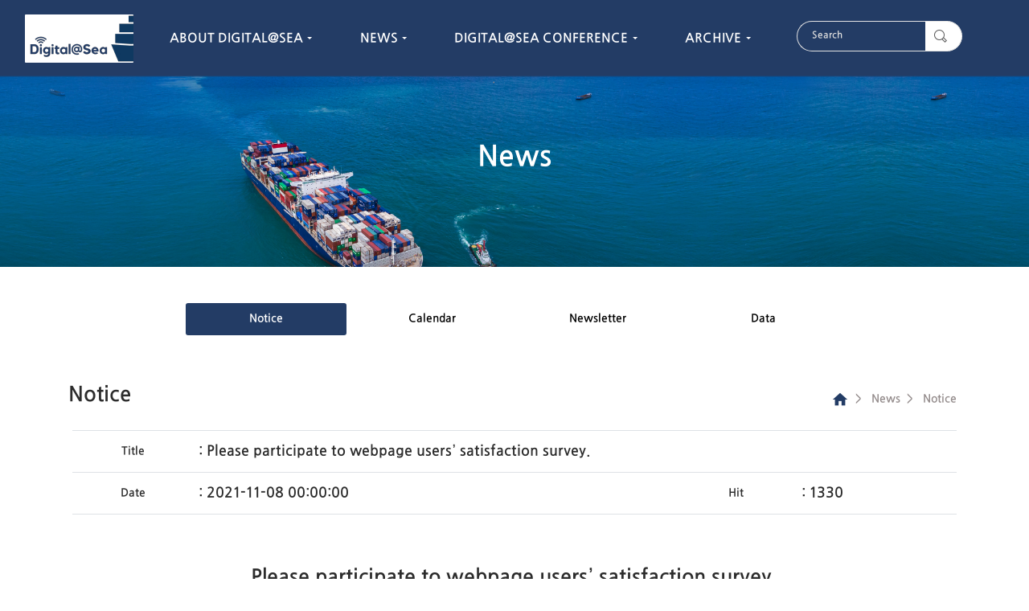

--- FILE ---
content_type: text/html; charset=UTF-8
request_url: http://digitalatsea.org/p2/c1/?no=247
body_size: 3468
content:

<!DOCTYPE html>
<html lang="ko">

<head>
    <meta charset="utf-8" />

    <link rel="apple-touch-icon" sizes="76x76" href="">
    <link rel="icon" type="image/png" href="">

    <meta http-equiv="X-UA-Compatible" content="IE=edge,chrome=1" />
    <title>Digital@Sea Portal</title>
    <meta content='width=device-width, initial-scale=1.0, maximum-scale=1.0, user-scalable=0, shrink-to-fit=no' name='viewport' />
	<meta name="format-detection" content="telephone=no"/>
	<meta name="naver-site-verification" content="d6ba9937b8ced6a5203779d633b20a8e3d3874fe" />

    <meta name="title" content="Digital@Sea Portal" />  
    <meta name="keywords" content=" " />  
    <meta name="description" content=" " />
    
    <meta property="og:type"	content="website">
    <meta property="og:title"	content="Digital@Sea Portal" />
    <meta property="og:description"	content=" " />
    <meta property="og:image"	content="" />
    <meta property="og:url"		content="http://digitalatsea.org">

    <!--     Fonts and icons     -->
	<link href="https://fonts.googleapis.com/css2?family=Noto+Sans+KR:wght@100;300;400;500;700;900&display=swap" rel="stylesheet">
	<link href="https://fonts.googleapis.com/icon?family=Material+Icons" rel="stylesheet">
    
    <link rel="stylesheet" href="https://maxcdn.bootstrapcdn.com/font-awesome/latest/css/font-awesome.min.css" />
    <!-- CSS Files -->
    <link href="/assets/css/bootstrap.min.css" rel="stylesheet" />
    <link href="/assets/css/now-ui-kit.css?v=1.2.2" rel="stylesheet" />
    <link href="/assets/css/cms.css?v=1.1.2" rel="stylesheet" />
    
    <!--   Core JS Files   -->
    <script src="/assets/js/core/jquery.3.2.1.min.js" type="text/javascript"></script>
    <script src="/assets/js/core/popper.min.js" type="text/javascript"></script>
    <script src="/assets/js/core/bootstrap.min.js" type="text/javascript"></script>
    <script src="/assets/js/plugins/moment.min.js"></script>
    <!--  Plugin for Switches, full documentation here: http://www.jque.re/plugins/version3/bootstrap.switch/ -->
    <script src="/assets/js/plugins/bootstrap-switch.js"></script>
    <!--	Plugin for Tags, full documentation here: https://github.com/bootstrap-tagsinput/bootstrap-tagsinputs  -->
    <script src="/assets/js/plugins/bootstrap-tagsinput.js"></script>
    <!--	Plugin for Select, full documentation here: http://silviomoreto.github.io/bootstrap-select -->
    <script src="/assets/js/plugins/bootstrap-selectpicker.js" type="text/javascript"></script>
    
    <!--	Plugin for Fileupload, full documentation here: http://www.jasny.net/bootstrap/javascript/#fileinput -->
    <script src="/assets/js/plugins/jasny-bootstrap.min.js"></script>
    <!--  Plugin for the Sliders, full documentation here: http://refreshless.com/nouislider/ -->
    <script src="/assets/js/plugins/nouislider.min.js" type="text/javascript"></script>
    <!--  Plugin for the DatePicker, full documentation here: https://github.com/uxsolutions/bootstrap-datepicker -->
    <script src="/assets/js/plugins/bootstrap-datetimepicker.min.js" type="text/javascript"></script>
    <!-- Control Center for Now Ui Kit: parallax effects, scripts for the example pages etc -->
    <script src="/assets/js/now-ui-kit.js?v=1.2.0" type="text/javascript"></script>
    <script type="text/javascript">
        $(document).ready(function() {
            // the body of this function is in assets/js/now-ui-kit.js
        //    nowuiKit.initContactUsMap();
        });
    </script>    
</head>
<body class="sections-page">

<!-- Navbar -->
<style type="text/css">
li.nav-top {margin-right:25px;}
li.nav-top p {font-size:16px;}
nav .container-fluid {max-width:1600px;}

</style>
<!-- 
<nav class="navbar navbar-expand-lg fixed-top" style="background-image:url('/images/inc/nav/bg.png');background-size:cover">
//-->
<nav class="navbar navbar-expand-lg fixed-top" color-on-scroll="300" style="background-image:url('/images/inc/nav/bg.png');background-size:cover">
    <div class="container-fluid">
        <div class="navbar-translate" style="padding-top:0px;">
            <a class="navbar-brand" href="/">
               <img src="/images/inc/nav/company_logo4.png" />
            </a>
            <button class="navbar-toggler" type="button" data-toggle="collapse" data-target="#navigation" aria-controls="navigation-index" aria-expanded="false" aria-label="Toggle navigation">
                <span class="navbar-toggler-bar bar1"></span>
                <span class="navbar-toggler-bar bar2"></span>
                <span class="navbar-toggler-bar bar3"></span>
            </button>
        </div>
        
        <div class="collapse navbar-collapse" data-nav-image="./assets/img/blurred-image-1.jpg" data-color="">
            <ul class="navbar-nav ml-auto">
            
<li class="nav-item dropdown nav-top">
    <a href="/p1/c1" class="nav-link dropdown-toggle" id="navbarDropdown1" data-toggle="dropdown">
        <p>About Digital@Sea</p>
    </a>
    <div class="dropdown-menu dropdown-menu-right" aria-labelledby="navbarDropdown1">

        <a class="dropdown-item" href="/p1/c1/" >
             Greetings        </a>

        <a class="dropdown-item" href="/p1/c2/" >
             Introduction        </a>

        <a class="dropdown-item" href="/p1/c3/" >
             Topics & Future Vision        </a>
    </div>
</li>
<li class="nav-item dropdown nav-top">
    <a href="/p2/c1/" class="nav-link dropdown-toggle" id="navbarDropdown2" data-toggle="dropdown">
        <p>News</p>
    </a>
    <div class="dropdown-menu dropdown-menu-right" aria-labelledby="navbarDropdown2">

        <a class="dropdown-item" href="/p2/c1/" >
             Notice        </a>

        <a class="dropdown-item" href="/p2/c4/" >
             Calendar        </a>

        <a class="dropdown-item" href="/p2/c3/" >
             Newsletter        </a>

        <a class="dropdown-item" href="/p2/c2/" >
             Data        </a>
    </div>
</li>
<li class="nav-item dropdown nav-top">
    <a href="/p3/c1/" class="nav-link dropdown-toggle" id="navbarDropdown3" data-toggle="dropdown">
        <p>Digital@Sea Conference</p>
    </a>
    <div class="dropdown-menu dropdown-menu-right" aria-labelledby="navbarDropdown3">

        <a class="dropdown-item" href="https://www.dma.dk/Vaekst/MarkedsfoeringDetBlaaDanmark/Digital@Sea/Sider/default.aspx" target="_blank">
             Digital@Sea International        </a>

        <a class="dropdown-item" href="https://www.rtcm.org/digital-sea-north-america" target="_blank">
             Digital@Sea North-America        </a>

        <a class="dropdown-item" href="http://www.digitalsea-ap.org/" target="_blank">
             Digital@Sea Asia-Pacific        </a>
    </div>
</li>
<li class="nav-item dropdown nav-top">
    <a href="/p4/c1/" class="nav-link dropdown-toggle" id="navbarDropdown4" data-toggle="dropdown">
        <p>Archive</p>
    </a>
    <div class="dropdown-menu dropdown-menu-right" aria-labelledby="navbarDropdown4">

        <a class="dropdown-item" href="/p4/c1/" >
             Digital@Sea        </a>

        <a class="dropdown-item" href="/p4/c2/" >
             e-Navigation Underway        </a>
    </div>
</li>
     
<li class="nav-item dropdown nav-top">
<form action="/p2/c1/" method="get">
    <div class="input-group" style="margin:auto 25px;width:80%">
        <input type="text" name="search" id="search" class="form-control" style="color:#3596fb" placeholder="Search " value="" >
        <div class="input-group-append" id="board_search">
            <button class="input-group-text" id="search_btn" style="padding:10px 18px 10px 10px;cursor:pointer"><i class="now-ui-icons ui-1_zoom-bold"></i></button>
        </div>
    </div>
</form>
</li>
               
            </ul>
        </div>
    </div>
</nav>

<script type="text/javascript"> 
$(document).ready(function(e){

	$('#search_btn').on('click', function(c){
//		alert('search');
	});
});
</script>  
<!-- End Navbar -->

    <div class="wrapper">
        <div class="section-space"></div>
        
        <div class="cd-section" id="features">
        <!--    visual start      -->
<!-- 
 style="background-image: url('/images/main/visual/bg.png');background-repeat:no-repeat;background-size:cover;padding:80px"
 -->
<style type="text/css"">
.sub-visual .container-fluid {max-width:1600px;}
div.sub-visual {
    overflow:hidden;
    position:relative;
    background-image: url('/images/main/visual/bg.png');
    background-repeat:no-repeat;
    background-size:cover;
    padding:80px 0;
}
div.sub-visual .title{
    color:#fff;font-size:36px;font-weight:300;
}
@media screen and (max-width:763px){
}
</style>
<div class="sub-visual" style="background-image: url('/images/main/visual/bg.png')">
    <div class="container-fluid">
        <div class="row">

            <div class="col-md-12 text-center">
				<h3 class="title">News</h3>
            </div>
            
        </div>
    </div>
</div>        <!--    visual end      -->
        <div class="cd-section" id="blogs">
            <!--     *********    END BLOGS 5      *********      -->

<div class="page-header page-header-small nav-middle">
    <div class="content-center">
        <div class="text-center">
    <a href="/p2/c1/" class="btn btn-primary btn-nav">
    	Notice    </a>
    <a href="/p2/c4/" class="btn btn-default btn-nav">
    	Calendar    </a>
    <a href="/p2/c3/" class="btn btn-default btn-nav">
    	Newsletter    </a>
    <a href="/p2/c2/" class="btn btn-default btn-nav">
    	Data    </a>
        </div>
    </div>
</div><div class="">
    <div class="container">
        
        <div class="row">
            <div class="col-md-6 mr-auto text-left">
                <h2 class="sub_title"><span>Notice</span></h2>
            </div>
            <div class="col-md-6 ml-auto text-right middle-nav">
                <a href="/"><i class="material-icons"> home </i></a>
                <div> &nbsp; > &nbsp; Notice</div>
                <div> &nbsp; > &nbsp; News  </div>  
            </div>
        </div>

				<!-- content body -->
				<div class="cbody" style="min-height: 550px">
	
            <div class="card card-plain">
                <div class="card-body">
                    <div class="table-responsive">
                    
<table class="table">
<colgroup>
	<col width="150px">
	<col width="*/2">
	<col width="150px">
	<col width="*/2">
</colgroup>
    <thead class="">
       <tr>
            <td class="text-center">Title</td>
            <td class="text-left" colspan="3" style="font-size:18px"> : Please participate to webpage users’ satisfaction survey. </td>
        </tr>
       <tr>
            <td class="text-center">Date</td>
            <td class="text-left" style="font-size:18px"> : 2021-11-08 00:00:00 </td>

            <td class="text-center">Hit</td>
            <td class="text-left" style="font-size:18px"> : 1330 </td>
        </tr>        
    </thead>
    <tbody>
        <tr>
            <td class="text-left" colspan="4" >
<div style="min-height:550px;"><div style="padding:50px">
<h3 class="text-center">Please participate to webpage users’ satisfaction survey.</h3>

<div class="text-center">
<a href="/research" class="btn btn-lg btn-info">Go to satisfaction<br>survey <br>(KOR)</a>
<a href="/research?lang=eng" class="btn btn-lg btn-success">Go to satisfaction<br>survey <br>(ENG)</a>

</div>
</div></div>
			</td>
        </tr>
    </tbody>
    <tfoot>
	    <tr>
            <td colspan="4">
                <button class="btn" onClick="location.href='/p2/c1'" style="padding:15px 45px">List</button>
            </td>
        </tr>   
    </tfoot>
</table>
        
        </div>
    </div>
</div>				

				</div>
				<!-- //content body -->
		
	</div>
</div>
	     
            <!--     *********    END BLOGS 5      *********      -->
        </div>

<footer class="footer " data-background-color="gray" style="padding:30px auto;">
    <div class="container">
    	<div class="row">
    	
<div class="col-md-2 text-left">
	<img src="/images/inc/footer/footer_logo.png" /> 
</div>
<div class="col-md-10 text-left">
    <img src="/images/inc/footer/footer_text.png" /> 
</div>
    	
        </div>
    </div>
</footer>    </div>
</body>


--- FILE ---
content_type: text/css
request_url: http://digitalatsea.org/assets/css/now-ui-kit.css?v=1.2.2
body_size: 36861
content:
/*!

 =========================================================
 * Now-ui-kit-pro - v1.2.0
 =========================================================

 * Product Page: http://www.creative-tim.com/product/now-ui-kit-pro
 * Copyright 2017 Creative Tim (http://www.creative-tim.com)
 * View License on http://www.creative-tim.com/license

 * Designed by www.invisionapp.com Coded by www.creative-tim.com

 =========================================================

 * The above copyright notice and this permission notice shall be included in all copies or substantial portions of the Software.

 */

/*     brand Colors              */

/*      light colors         */

/* ========================================================================
 * bootstrap-switch - v3.3.2
 * http://www.bootstrap-switch.org
 * ========================================================================
 * Copyright 2012-2013 Mattia Larentis
 * http://www.apache.org/licenses/LICENSE-2.0
 */
@import url(http://fonts.googleapis.com/earlyaccess/jejugothic.css);

.bootstrap-switch {
    display: inline-block;
    direction: ltr;
    cursor: pointer;
    border-radius: 30px;
    border: 0;
    position: relative;
    text-align: left;
    margin-bottom: 10px;
    line-height: 8px;
    width: 59px !important;
    height: 22px;
    outline: none;
    z-index: 0;
    -webkit-user-select: none;
    -moz-user-select: none;
    -ms-user-select: none;
    user-select: none;
    vertical-align: middle;
    -webkit-transition: border-color ease-in-out .15s, box-shadow ease-in-out .15s;
    transition: border-color ease-in-out .15s, box-shadow ease-in-out .15s;
    margin-right: 20px;
    background: rgba(44, 44, 44, 0.2);
}

.bootstrap-switch .bootstrap-switch-container {
    display: inline-flex;
    top: 0;
    height: 22px;
    border-radius: 4px;
    -webkit-transform: translate3d(0, 0, 0);
    transform: translate3d(0, 0, 0);
    width: 100px !important;
}

.bootstrap-switch .bootstrap-switch-handle-on,
.bootstrap-switch .bootstrap-switch-handle-off,
.bootstrap-switch .bootstrap-switch-label {
    -webkit-box-sizing: border-box;
    -moz-box-sizing: border-box;
    box-sizing: border-box;
    cursor: pointer;
    display: inline-block !important;
    height: 100%;
    color: #fff;
    padding: 6px 12px;
    font-size: 11px;
    text-indent: -5px;
    line-height: 15px;
    -webkit-transition: 0.25s ease-out;
    transition: 0.25s ease-out;
}

.bootstrap-switch .bootstrap-switch-handle-on,
.bootstrap-switch .bootstrap-switch-handle-off {
    text-align: center;
    z-index: 1;
    float: left;
    line-height: 11px;
    width: 50% !important;
}

.bootstrap-switch .bootstrap-switch-handle-on.bootstrap-switch-brown,
.bootstrap-switch .bootstrap-switch-handle-off.bootstrap-switch-brown {
    color: #fff;
    background: #f96332;
}

.bootstrap-switch .bootstrap-switch-handle-on.bootstrap-switch-blue,
.bootstrap-switch .bootstrap-switch-handle-off.bootstrap-switch-blue {
    color: #fff;
    background: #2CA8FF;
}

.bootstrap-switch .bootstrap-switch-handle-on.bootstrap-switch-green,
.bootstrap-switch .bootstrap-switch-handle-off.bootstrap-switch-green {
    color: #fff;
    background: #18ce0f;
}

.bootstrap-switch .bootstrap-switch-handle-on.bootstrap-switch-orange,
.bootstrap-switch .bootstrap-switch-handle-off.bootstrap-switch-orange {
    background: #FFB236;
    color: #fff;
}

.bootstrap-switch .bootstrap-switch-handle-on.bootstrap-switch-red,
.bootstrap-switch .bootstrap-switch-handle-off.bootstrap-switch-red {
    color: #fff;
    background: #FF3636;
}

.bootstrap-switch .bootstrap-switch-handle-on.bootstrap-switch-default,
.bootstrap-switch .bootstrap-switch-handle-off.bootstrap-switch-default {
    color: #fff;
}

.bootstrap-switch .bootstrap-switch-label {
    text-align: center;
    z-index: 100;
    color: #333333;
    background: #ffffff;
    width: 22px !important;
    height: 22px !important;
    margin: 0px -11px;
    border-radius: 20px;
    position: absolute;
    float: left;
    top: 0;
    left: 50%;
    padding: 0;
    box-shadow: 0 1px 11px rgba(0, 0, 0, 0.25);
}

.bootstrap-switch.bootstrap-switch-off .bootstrap-switch-label {
    background-color: rgba(23, 23, 23, 0.4);
}

.bootstrap-switch.bootstrap-switch-on:hover .bootstrap-switch-label {
    width: 27px !important;
    margin-left: -16px;
}

.bootstrap-switch.bootstrap-switch-off:hover .bootstrap-switch-label {
    width: 27px !important;
    margin-left: -11px;
}

.bootstrap-switch .bootstrap-switch-handle-on {
    border-bottom-left-radius: 3px;
    border-top-left-radius: 3px;
}

.bootstrap-switch .bootstrap-switch-handle-off {
    text-indent: 6px;
}

.bootstrap-switch input[type='radio'],
.bootstrap-switch input[type='checkbox'] {
    position: absolute !important;
    top: 0;
    left: 0;
    opacity: 0;
    filter: alpha(opacity=0);
    z-index: -1;
}

.bootstrap-switch input[type='radio'].form-control,
.bootstrap-switch input[type='checkbox'].form-control {
    height: auto;
}

.bootstrap-switch.bootstrap-switch-mini .bootstrap-switch-handle-on,
.bootstrap-switch.bootstrap-switch-mini .bootstrap-switch-handle-off,
.bootstrap-switch.bootstrap-switch-mini .bootstrap-switch-label {
    padding: 1px 5px;
    font-size: 12px;
    line-height: 1.5;
}

.bootstrap-switch.bootstrap-switch-small .bootstrap-switch-handle-on,
.bootstrap-switch.bootstrap-switch-small .bootstrap-switch-handle-off,
.bootstrap-switch.bootstrap-switch-small .bootstrap-switch-label {
    padding: 5px 10px;
    font-size: 12px;
    line-height: 1.5;
}

.bootstrap-switch.bootstrap-switch-large .bootstrap-switch-handle-on,
.bootstrap-switch.bootstrap-switch-large .bootstrap-switch-handle-off,
.bootstrap-switch.bootstrap-switch-large .bootstrap-switch-label {
    padding: 6px 16px;
    font-size: 18px;
    line-height: 1.33;
}

.bootstrap-switch.bootstrap-switch-disabled,
.bootstrap-switch.bootstrap-switch-readonly,
.bootstrap-switch.bootstrap-switch-indeterminate {
    cursor: default !important;
}

.bootstrap-switch.bootstrap-switch-disabled .bootstrap-switch-handle-on,
.bootstrap-switch.bootstrap-switch-readonly .bootstrap-switch-handle-on,
.bootstrap-switch.bootstrap-switch-indeterminate .bootstrap-switch-handle-on,
.bootstrap-switch.bootstrap-switch-disabled .bootstrap-switch-handle-off,
.bootstrap-switch.bootstrap-switch-readonly .bootstrap-switch-handle-off,
.bootstrap-switch.bootstrap-switch-indeterminate .bootstrap-switch-handle-off,
.bootstrap-switch.bootstrap-switch-disabled .bootstrap-switch-label,
.bootstrap-switch.bootstrap-switch-readonly .bootstrap-switch-label,
.bootstrap-switch.bootstrap-switch-indeterminate .bootstrap-switch-label {
    opacity: 0.5;
    filter: alpha(opacity=50);
    cursor: default !important;
}

.bootstrap-switch.bootstrap-switch-animate .bootstrap-switch-container {
    -webkit-transition: margin-left 0.5s;
    transition: margin-left 0.5s;
}

.bootstrap-switch.bootstrap-switch-inverse .bootstrap-switch-handle-on {
    border-bottom-left-radius: 0;
    border-top-left-radius: 0;
    border-bottom-right-radius: 3px;
    border-top-right-radius: 3px;
}

.bootstrap-switch.bootstrap-switch-inverse .bootstrap-switch-handle-off {
    border-bottom-right-radius: 0;
    border-top-right-radius: 0;
    border-bottom-left-radius: 3px;
    border-top-left-radius: 3px;
}

.bootstrap-switch.bootstrap-switch-on .bootstrap-switch-container {
    margin-left: -2px !important;
}

.bootstrap-switch.bootstrap-switch-off .bootstrap-switch-container {
    margin-left: -39px !important;
}

.bootstrap-switch.bootstrap-switch-on .bootstrap-switch-label:before {
    background-color: #FFFFFF;
}

.bootstrap-switch.bootstrap-switch-on .bootstrap-switch-red~.bootstrap-switch-default {
    background-color: #FF3636;
}

.bootstrap-switch.bootstrap-switch-on .bootstrap-switch-orange~.bootstrap-switch-default {
    background-color: #FFB236;
}

.bootstrap-switch.bootstrap-switch-on .bootstrap-switch-green~.bootstrap-switch-default {
    background-color: #18ce0f;
}

.bootstrap-switch.bootstrap-switch-on .bootstrap-switch-brown~.bootstrap-switch-default {
    background-color: #f96332;
}

.bootstrap-switch.bootstrap-switch-on .bootstrap-switch-blue~.bootstrap-switch-default {
    background-color: #2CA8FF;
}

.bootstrap-switch.bootstrap-switch-off .bootstrap-switch-red,
.bootstrap-switch.bootstrap-switch-off .bootstrap-switch-brown,
.bootstrap-switch.bootstrap-switch-off .bootstrap-switch-blue,
.bootstrap-switch.bootstrap-switch-off .bootstrap-switch-orange,
.bootstrap-switch.bootstrap-switch-off .bootstrap-switch-green {
    background-color: #E3E3E3;
}

.bootstrap-switch-off .bootstrap-switch-handle-on {
    opacity: 0;
}

.bootstrap-switch-on .bootstrap-switch-handle-off {
    opacity: 0;
}

/*! nouislider - 9.1.0 - 2016-12-10 16:00:32 */

/* Functional styling;
 * These styles are required for noUiSlider to function.
 * You don't need to change these rules to apply your design.
 */

.noUi-target,
.noUi-target * {
    -webkit-touch-callout: none;
    -webkit-tap-highlight-color: transparent;
    -webkit-user-select: none;
    -ms-touch-action: none;
    touch-action: none;
    -ms-user-select: none;
    -moz-user-select: none;
    user-select: none;
    -moz-box-sizing: border-box;
    box-sizing: border-box;
}

.noUi-target {
    position: relative;
    direction: ltr;
}

.noUi-base {
    width: 100%;
    height: 100%;
    position: relative;
    z-index: 1;
    /* Fix 401 */
}

.noUi-connect {
    position: absolute;
    right: 0;
    top: 0;
    left: 0;
    bottom: 0;
}

.noUi-origin {
    position: absolute;
    height: 0;
    width: 0;
}

.noUi-handle {
    position: relative;
    z-index: 1;
}

.noUi-state-tap .noUi-connect,
.noUi-state-tap .noUi-origin {
    -webkit-transition: top 0.3s, right 0.3s, bottom 0.3s, left 0.3s;
    transition: top 0.3s, right 0.3s, bottom 0.3s, left 0.3s;
}

.noUi-state-drag * {
    cursor: inherit !important;
}

/* Painting and performance;
 * Browsers can paint handles in their own layer.
 */

.noUi-base,
.noUi-handle {
    -webkit-transform: translate3d(0, 0, 0);
    transform: translate3d(0, 0, 0);
}

/* Slider size and handle placement;
 */

.noUi-horizontal {
    height: 1px;
}

.noUi-horizontal .noUi-handle {
    border-radius: 50%;
    background-color: #FFFFFF;
    box-shadow: 0 1px 13px 0 rgba(0, 0, 0, 0.2);
    height: 15px;
    width: 15px;
    cursor: pointer;
    margin-left: -10px;
    margin-top: -7px;
}

.noUi-vertical {
    width: 18px;
}

.noUi-vertical .noUi-handle {
    width: 28px;
    height: 34px;
    left: -6px;
    top: -17px;
}

/* Styling;
 */

.noUi-target {
    background-color: rgba(182, 182, 182, 0.3);
    border-radius: 3px;
}

.noUi-connect {
    background: #888888;
    border-radius: 3px;
    -webkit-transition: background 450ms;
    transition: background 450ms;
}

/* Handles and cursors;
 */

.noUi-draggable {
    cursor: ew-resize;
}

.noUi-vertical .noUi-draggable {
    cursor: ns-resize;
}

.noUi-handle {
    border-radius: 3px;
    background: #FFF;
    cursor: default;
    box-shadow: inset 0 0 1px #FFF, inset 0 1px 7px #EBEBEB, 0 3px 6px -3px #BBB;
    -webkit-transition: 300ms ease 0s;
    -moz-transition: 300ms ease 0s;
    -ms-transition: 300ms ease 0s;
    -o-transform: 300ms ease 0s;
    transition: 300ms ease 0s;
}

.noUi-active {
    -webkit-transform: scale3d(1.5, 1.5, 1);
    -moz-transform: scale3d(1.5, 1.5, 1);
    -ms-transform: scale3d(1.5, 1.5, 1);
    -o-transform: scale3d(1.5, 1.5, 1);
    transform: scale3d(1.5, 1.5, 1);
}

/* Disabled state;
 */

[disabled] .noUi-connect {
    background: #B8B8B8;
}

[disabled].noUi-target,
[disabled].noUi-handle,
[disabled] .noUi-handle {
    cursor: not-allowed;
}

/* Base;
 *
 */

.noUi-pips,
.noUi-pips * {
    -moz-box-sizing: border-box;
    box-sizing: border-box;
}

.noUi-pips {
    position: absolute;
    color: #999;
}

/* Values;
 *
 */

.noUi-value {
    position: absolute;
    text-align: center;
}

.noUi-value-sub {
    color: #ccc;
    font-size: 10px;
}

/* Markings;
 *
 */

.noUi-marker {
    position: absolute;
    background: #CCC;
}

.noUi-marker-sub {
    background: #AAA;
}

.noUi-marker-large {
    background: #AAA;
}

/* Horizontal layout;
 *
 */

.noUi-pips-horizontal {
    padding: 10px 0;
    height: 80px;
    top: 100%;
    left: 0;
    width: 100%;
}

.noUi-value-horizontal {
    -webkit-transform: translate3d(-50%, 50%, 0);
    transform: translate3d(-50%, 50%, 0);
}

.noUi-marker-horizontal.noUi-marker {
    margin-left: -1px;
    width: 2px;
    height: 5px;
}

.noUi-marker-horizontal.noUi-marker-sub {
    height: 10px;
}

.noUi-marker-horizontal.noUi-marker-large {
    height: 15px;
}

/* Vertical layout;
 *
 */

.noUi-pips-vertical {
    padding: 0 10px;
    height: 100%;
    top: 0;
    left: 100%;
}

.noUi-value-vertical {
    -webkit-transform: translate3d(0, 50%, 0);
    transform: translate3d(0, 50%, 0);
    padding-left: 25px;
}

.noUi-marker-vertical.noUi-marker {
    width: 5px;
    height: 2px;
    margin-top: -1px;
}

.noUi-marker-vertical.noUi-marker-sub {
    width: 10px;
}

.noUi-marker-vertical.noUi-marker-large {
    width: 15px;
}

.noUi-tooltip {
    display: block;
    position: absolute;
    border: 1px solid #D9D9D9;
    border-radius: 3px;
    background: #fff;
    color: #000;
    padding: 5px;
    text-align: center;
}

.noUi-horizontal .noUi-tooltip {
    -webkit-transform: translate(-50%, 0);
    transform: translate(-50%, 0);
    left: 50%;
    bottom: 120%;
}

.noUi-vertical .noUi-tooltip {
    -webkit-transform: translate(0, -50%);
    transform: translate(0, -50%);
    top: 50%;
    right: 120%;
}

.slider.slider-neutral .noUi-connect,
.slider.slider-neutral.noUi-connect {
    background-color: #FFFFFF;
}

.slider.slider-neutral.noUi-target {
    background-color: rgba(255, 255, 255, 0.3);
}

.slider.slider-neutral .noUi-handle {
    background-color: #FFFFFF;
}

.slider.slider-primary .noUi-connect,
.slider.slider-primary.noUi-connect {
    background-color: #f96332;
}

.slider.slider-primary.noUi-target {
    background-color: rgba(249, 99, 50, 0.3);
}

.slider.slider-primary .noUi-handle {
    background-color: #f96332;
}

.slider.slider-info .noUi-connect,
.slider.slider-info.noUi-connect {
    background-color: #2CA8FF;
}

.slider.slider-info.noUi-target {
    background-color: rgba(44, 168, 255, 0.3);
}

.slider.slider-info .noUi-handle {
    background-color: #2CA8FF;
}

.slider.slider-success .noUi-connect,
.slider.slider-success.noUi-connect {
    background-color: #18ce0f;
}

.slider.slider-success.noUi-target {
    background-color: rgba(24, 206, 15, 0.3);
}

.slider.slider-success .noUi-handle {
    background-color: #18ce0f;
}

.slider.slider-warning .noUi-connect,
.slider.slider-warning.noUi-connect {
    background-color: #FFB236;
}

.slider.slider-warning.noUi-target {
    background-color: rgba(255, 178, 54, 0.3);
}

.slider.slider-warning .noUi-handle {
    background-color: #FFB236;
}

.slider.slider-danger .noUi-connect,
.slider.slider-danger.noUi-connect {
    background-color: #FF3636;
}

.slider.slider-danger.noUi-target {
    background-color: rgba(255, 54, 54, 0.3);
}

.slider.slider-danger .noUi-handle {
    background-color: #FF3636;
}

.section-isometricGrids {
    /* Header */
    /* Top Navigation Style */
    /* Demo links */
    /* Content */
    /* Related demos */
    /* Shadow effect */
    /* All individual isometric grid layouts (static and scrollable) */
    /* Shadow effect */
    /* All individual isometric grid layouts (static and scrollable) */
}

.section-isometricGrids .button-menu {
    width: 50px;
    height: 30px;
    position: fixed;
    top: 3em;
    right: 3em;
    border: none;
    background: transparent;
    fill: #fff;
    cursor: pointer;
    pointer-events: auto;
}

.section-isometricGrids .button-menu:focus {
    outline: none;
}

.section-isometricGrids .codrops-header {
    padding: 3vmax 0 0 3vmax;
    position: absolute;
    width: 100%;
    z-index: 2000;
    pointer-events: none;
}

.section-isometricGrids .demo-1 .codrops-header {
    position: fixed;
}

.section-isometricGrids .codrops-header h1 {
    margin: 0;
    letter-spacing: -0.035em;
    font-size: 4.65em;
    line-height: 1;
    font-weight: 900;
    color: #323F5C;
}

.section-isometricGrids .codrops-header p {
    padding: 0;
    margin: 0;
    font-size: 1.25em;
    font-weight: bold;
    color: #fff;
}

.section-isometricGrids .codrops-links {
    position: relative;
    display: inline-block;
    text-align: center;
    white-space: nowrap;
    pointer-events: auto;
    margin: 0 0 0 -0.5em;
}

.section-isometricGrids .codrops-links::after {
    content: '';
    position: absolute;
    top: 50%;
    left: 50%;
    width: 1px;
    height: 110%;
    background: #323F5C;
    opacity: 0.1;
    -webkit-transform: translateY(-50%) rotate3d(0, 0, 1, 22.5deg);
    transform: translateY(-50%) rotate3d(0, 0, 1, 22.5deg);
}

.section-isometricGrids .codrops-icon {
    display: inline-block;
    margin: 0.5em;
    width: 1.5em;
    text-decoration: none;
}

.section-isometricGrids .codrops-icon span {
    display: none;
}

.section-isometricGrids .codrops-icon::before {
    margin: 0 5px;
    text-transform: none;
    font-weight: normal;
    font-style: normal;
    font-variant: normal;
    font-family: 'codropsicons';	
/*	font-family: 'Noto Sans KR', sans-serif;	*/
    line-height: 1;
    speak: none;
    -webkit-font-smoothing: antialiased;
}

.section-isometricGrids .codrops-icon--drop::before {
    content: "\e001";
    color: #0099cc;
}

.section-isometricGrids .codrops-icon--prev::before {
    content: "\e004";
}

.section-isometricGrids .codrops-demos {
    margin: 1.5em 0;
}

.section-isometricGrids .codrops-demos a {
    display: inline-block;
    margin: 0 1em 0 0;
    font-weight: bold;
    pointer-events: auto;
}

.section-isometricGrids .codrops-demos a.current-demo {
    color: #ce4555;
}

.section-isometricGrids .section--intro {
    position: relative;
    height: 75vh;
    max-height: 1200px;
}

.section-isometricGrids .section--right {
    text-align: right;
}

.section-isometricGrids .section__heading {
    pointer-events: none;
    padding: 0;
    font-size: 4.5em;
    line-height: 1;
    margin: 0;
    color: #fff;
    position: relative;
    z-index: 1000;
/*    font-family: 'Playfair Display', serif;*/
	font-family: 'Noto Sans KR', sans-serif;

}

.section-isometricGrids .section__heading em {
/*    font-family: sans-serif;*/
	font-family: 'Noto Sans KR', sans-serif;
    font-style: normal;
    text-transform: uppercase;
    font-size: 0.3em;
    border-top: 3px solid #fff;
    border-bottom: 3px solid #fff;
    padding: 0.15em 0;
    vertical-align: middle;
    display: inline-block;
    letter-spacing: 0.05em;
}

.section-isometricGrids .section__subtitle {
    pointer-events: none;
    font-size: 1.25em;
    max-width: 500px;
    position: relative;
    z-index: 1000;
}

.section-isometricGrids .section--portraits .section__subtitle {
    color: #688CB1;
}

.section-isometricGrids .section--right .section__subtitle {
    margin: 1em 0 0 auto;
}

.section-isometricGrids .interval {
    position: relative;
    padding: 30vh 20vw;
    background: #1C222F;
    overflow: hidden;
}

.section-isometricGrids .interval__text {
    font-size: 1.75em;
    line-height: 1.5;
    color: #777792;
}

.section-isometricGrids .content--related {
    text-align: center;
    font-weight: bold;
    padding: 10vh 2vw;
    background: #1C222F;
    color: #fff;
}

.section-isometricGrids .media-item {
    display: inline-block;
    padding: 1em;
    vertical-align: top;
    -webkit-transition: color 0.3s;
    transition: color 0.3s;
}

.section-isometricGrids .media-item__img {
    max-width: 100%;
    opacity: 0.3;
    -webkit-transition: opacity 0.3s;
    transition: opacity 0.3s;
}

.section-isometricGrids .media-item:hover .media-item__img,
.section-isometricGrids .media-item:focus .media-item__img {
    opacity: 1;
}

.section-isometricGrids .media-item__title {
    margin: 0;
    padding: 0.5em;
    font-size: 1em;
}

.section-isometricGrids .pater {
    position: fixed;
    right: 0;
    bottom: 0;
    color: #fff;
    width: 320px;
    padding: 2em 2em 2em 0;
    text-align: right;
    z-index: 100000;
}

.section-isometricGrids .demo-2 .pater {
    position: absolute;
}

.section-isometricGrids .pater::before {
    content: '';
    position: absolute;
    background: url(../img/ink.png) no-repeat top left;
    width: 491px;
    height: 332px;
    top: -80px;
    left: -60px;
    z-index: 0;
    opacity: 0.9;
    -webkit-transform: translate3d(10px, 10px, 0);
    transform: translate3d(10px, 10px, 0);
    -webkit-transition: opacity 0.3s, -webit-transform 0.3s;
    transition: opacity 0.3s, transform 0.3s;
    pointer-events: none;
}

.section-isometricGrids .pater:hover::before {
    opacity: 1;
    -webkit-transform: translate3d(0, 0, 0);
    transform: translate3d(0, 0, 0);
}

.section-isometricGrids .pater__title::before {
    content: 'Sponsored by';
    position: absolute;
    bottom: 93%;
    left: 27%;
    font-weight: bold;
    letter-spacing: 2px;
    font-size: 0.45em;
    color: #212738;
}

.section-isometricGrids .pater__title,
.section-isometricGrids .pater__desc {
    margin: 0;
    color: #fff;
    position: relative;
}

.section-isometricGrids .pater__title {
    -webkit-transform: translate3d(5px, 10px, 0);
    transform: translate3d(5px, 10px, 0);
    -webkit-transition: -webkit-transform 0.3s;
    transition: transform 0.3s;
}

.section-isometricGrids .pater:hover .pater__title {
    -webkit-transform: translate3d(0, 0, 0);
    transform: translate3d(0, 0, 0);
}

.section-isometricGrids .pater__title img {
    width: 90%;
}

.section-isometricGrids .pater__desc {
    font-weight: 600;
    padding: 0.3em 0 0 0.3em;
}

@media screen and (max-width: 50em) {
    .section-isometricGrids .codrops-header {
        width: 80%;
    }
    .section-isometricGrids .codrops-header h1 {
        font-size: 2em;
    }
    .section-isometricGrids .codrops-header p {
        font-size: 0.85em;
    }
    .section-isometricGrids .interval {
        padding: 1.5em;
    }
    .section-isometricGrids .interval__text {
        font-size: 1.25em;
        padding: 0 0 3em 0;
    }
    .section-isometricGrids .section__heading {
        font-size: 2.5em;
    }
    .section-isometricGrids .section__subtitle {
        display: none;
    }
    .section-isometricGrids .codrops-demos {
        margin: 0.5em 0;
        font-size: 0.75em;
    }
    .section-isometricGrids .button-menu {
        top: 0.75em;
        right: 0.75em;
        width: 30px;
        height: 20px;
    }
    .section-isometricGrids .demo-1 .pater {
        width: 100%;
        padding: 1em;
        text-align: left;
        background: rgba(49, 63, 105, 0.8);
        -webkit-transform: translateZ(200px);
        transform: translateZ(200px);
    }
    .section-isometricGrids .demo-1 .pater__title::before {
        left: 0;
    }
    .section-isometricGrids .demo-1 .pater__title img {
        width: 150px;
        margin-top: 0.25em;
    }
    .section-isometricGrids .demo-1 .pater::before {
        display: none;
    }
    .section-isometricGrids .demo-1 .pater__desc {
        font-size: 0.65em;
    }
    .section-isometricGrids .isolayer.isolayer--scroll1 {
        top: -38vh;
    }
    .section-isometricGrids .demo-2 .pater {
        position: relative;
        display: block;
        background: none;
        margin: 0 0 0 auto;
        padding: 0;
        width: 100%;
    }
}

.section-isometricGrids .isolayer {
    position: absolute;
    top: 0;
    left: 0;
    -webkit-transform-origin: 50% 100%;
    transform-origin: 50% 100%;
}

.section-isometricGrids .section--intro .grid,
.section-isometricGrids .section--intro .grid__item,
.section-isometricGrids .section--intro .grid__link {
    -webkit-transform-style: preserve-3d;
    transform-style: preserve-3d;
}

.section-isometricGrids .grid {
    position: relative;
    margin: 0 auto;
    padding: 0;
    list-style: none;
}

.section-isometricGrids .grid__item {
    width: 300px;
}

.section-isometricGrids .section--intro .grid__item {
    -webkit-backface-visibility: hidden;
    backface-visibility: hidden;
}

.section-isometricGrids .grid__link {
    position: relative;
    z-index: 1;
    display: block;
}

.section-isometricGrids .grid__img {
    display: block;
    max-width: 100%;
}

.section-isometricGrids .grid__title {
    font-size: 0.65em;
    font-weight: 600;
    position: absolute;
    z-index: -1;
    bottom: 0;
    width: 100%;
    text-align: center;
    letter-spacing: 2px;
    text-transform: uppercase;
    opacity: 0;
    color: #fff;
    -webkit-transform: translate3d(0, -20px, 0);
    transform: translate3d(0, -20px, 0);
    -webkit-transition: -webkit-transform 0.3s, opacity 0.3s;
    transition: transform 0.3s, opacity 0.3s;
}

.section-isometricGrids .grid__item:hover .grid__title {
    opacity: 1;
    -webkit-transform: translate3d(0, 0, 0);
    transform: translate3d(0, 0, 0);
}

.section-isometricGrids .layer {
    position: relative;
    display: block;
}

.section-isometricGrids .layer:not(:first-child) {
    position: absolute;
    top: 0;
    left: 0;
}

.section-isometricGrids .isolayer--shadow .grid__link::before {
    content: '';
    position: absolute;
    z-index: -1;
    top: 5px;
    right: 5px;
    bottom: 5px;
    left: 5px;
    opacity: 0.6;
    background: rgba(0, 0, 0, 0.8);
    box-shadow: 0 0 0 0 rgba(0, 0, 0, 0.8);
    -webkit-transform: translateZ(-1px) scale(0.95);
    transform: translateZ(-1px) scale(0.95);
    -webkit-transition: transform 0.3s, opacity 0.3s, box-shadow 0.3s;
    transition: transform 0.3s, opacity 0.3s, box-shadow 0.3s;
    -webkit-backface-visibility: hidden;
    backface-visibility: hidden;
}

.section-isometricGrids .isolayer--shadow .grid__item:hover .grid__link::before {
    opacity: 0.2;
    box-shadow: 0 0 20px 10px rgba(0, 0, 0, 0.8);
    -webkit-transform: translateZ(-1px) scale(1);
    transform: translateZ(-1px) scale(1);
}

.section-isometricGrids .isolayer--scroll1 {
    width: 70vw;
    max-width: 1200px;
    height: calc(100vh - 280px);
}

.section-isometricGrids .isolayer--scroll1 .grid__item {
    width: 300px;
    padding: 15px;
}

.section-isometricGrids .pseudo-scroller {
    pointer-events: none;
}

.section-isometricGrids .isolayer {
    position: absolute;
    top: 0;
    left: 0;
    -webkit-transform-origin: 50% 100%;
    transform-origin: 50% 100%;
}

.section-isometricGrids .grid {
    position: relative;
    margin: 0 auto;
    padding: 0;
    list-style: none;
}

.section-isometricGrids .grid__item {
    width: 300px;
}

.section-isometricGrids .js .grid__item {
    -webkit-backface-visibility: hidden;
    backface-visibility: hidden;
}

.section-isometricGrids .grid__link {
    position: relative;
    z-index: 1;
    display: block;
}

.section-isometricGrids .grid__img {
    display: block;
    max-width: 100%;
}

.section-isometricGrids .grid__title {
    font-size: 0.65em;
    font-weight: 600;
    position: absolute;
    z-index: -1;
    bottom: 0;
    width: 100%;
    text-align: center;
    letter-spacing: 2px;
    text-transform: uppercase;
    opacity: 0;
    color: #fff;
    -webkit-transform: translate3d(0, -20px, 0);
    transform: translate3d(0, -20px, 0);
    -webkit-transition: -webkit-transform 0.3s, opacity 0.3s;
    transition: transform 0.3s, opacity 0.3s;
}

.section-isometricGrids .grid__item:hover .grid__title {
    opacity: 1;
    -webkit-transform: translate3d(0, 0, 0);
    transform: translate3d(0, 0, 0);
}

.section-isometricGrids .layer {
    position: relative;
    display: block;
}

.section-isometricGrids .layer:not(:first-child) {
    position: absolute;
    top: 0;
    left: 0;
}

.section-isometricGrids .isolayer--shadow .grid__link::before {
    content: '';
    position: absolute;
    z-index: -1;
    top: 5px;
    right: 5px;
    bottom: 5px;
    left: 5px;
    opacity: 0.6;
    background: rgba(0, 0, 0, 0.8);
    box-shadow: 0 0 0 0 rgba(0, 0, 0, 0.8);
    -webkit-transform: translateZ(-1px) scale(0.95);
    transform: translateZ(-1px) scale(0.95);
    -webkit-transition: transform 0.3s, opacity 0.3s, box-shadow 0.3s;
    transition: transform 0.3s, opacity 0.3s, box-shadow 0.3s;
    -webkit-backface-visibility: hidden;
    backface-visibility: hidden;
}

.section-isometricGrids .isolayer--shadow .grid__item:hover .grid__link::before {
    opacity: 0.2;
    box-shadow: 0 0 20px 10px rgba(0, 0, 0, 0.8);
    -webkit-transform: translateZ(-1px) scale(1);
    transform: translateZ(-1px) scale(1);
}

.section-isometricGrids .isolayer--scroll1 {
    width: 70vw;
    max-width: 1200px;
    height: calc(100vh - 280px);
}

.section-isometricGrids .isolayer--scroll1 .grid__item {
    width: 300px;
    padding: 15px;
}

.section-isometricGrids .isolayer--deco1 {
    width: 1200px;
    height: 900px;
}

.section-isometricGrids .isolayer--deco1 .grid__link .layer:first-child:not(img) {
    background: #EB5E28;
}

.section-isometricGrids .isolayer--deco1 .grid__link .layer:nth-child(2):not(img) {
    background: #F3BB45;
}

.section-isometricGrids .isolayer--deco1 .grid__link .layer:nth-child(3):not(img) {
    background: #7AC29A;
}

.section-isometricGrids .isolayer--deco1 .grid__link div.layer {
    width: 370px;
    height: 270px;
}

.section-isometricGrids .isolayer--deco1 .grid__item {
    width: 400px;
    height: 300px;
    padding: 15px;
}

.section-isometricGrids .isolayer--deco1 .grid__item:nth-child(2) {
    margin-top: 135px;
}

.section-isometricGrids .isolayer--deco1 .grid__item:nth-child(6) {
    margin-top: 10px;
}

.section-isometricGrids .isolayer--deco2 {
    width: 1200px;
    height: 100vh;
}

.section-isometricGrids .isolayer--deco2 .grid__item {
    padding: 20px;
}

.section-isometricGrids .isolayer--deco2 .grid__link .layer {
    border: 20px solid #fff;
    border-width: 40px 20px;
    box-shadow: -1px 1px 5px rgba(0, 0, 0, 0.08);
}

.section-isometricGrids .first-card {
    top: -20px !important;
}

.section-isometricGrids .first-card .layer:not(img) {
    height: 260px !important;
    width: 365px !important;
    margin: 5px 0 0 5px;
    border-radius: 6px;
}

.section-isometricGrids .first-card img {
    border-radius: 6px;
}

.section-isometricGrids .second-card {
    top: 80px !important;
}

.section-isometricGrids .second-card .layer:not(img) {
    height: 170px !important;
    border-radius: 6px;
}

.section-isometricGrids .second-card img {
    border-radius: 6px;
}

.section-isometricGrids .third-card .layer:not(img) {
    height: 460px !important;
    width: 275px !important;
    margin: 5px 0 0 5px;
    border-radius: 6px;
}

.section-isometricGrids .third-card {
    top: 290px !important;
}

.section-isometricGrids .third-card img {
    border-radius: 6px;
    width: 280px !important;
}

.section-isometricGrids .third-card .grid__link::before {
    top: 60px;
    height: 410px;
    width: 275px;
}

.section-isometricGrids .fourth-card {
    top: 270px !important;
}

.section-isometricGrids .fourth-card .layer:not(img) {
    height: 450px !important;
    width: 360px !important;
    margin: 5px 0 0 5px;
    border-radius: 6px;
}

.section-isometricGrids .fourth-card img {
    border-radius: 6px;
}

.section-isometricGrids .fifth-card {
    top: 660px !important;
    left: 400px !important;
}

.section-isometricGrids .fifth-card .layer:not(img) {
    height: 400px !important;
    width: 364px !important;
    margin: 5px 0 0 5px;
    border-radius: 6px;
}

.section-isometricGrids .fifth-card img {
    border-radius: 6px;
}

.section-isometricGrids .sixth-card {
    top: 485px !important;
}

.section-isometricGrids .sixth-card .layer:not(img) {
    height: 145px !important;
    width: 364px !important;
    margin: 5px 0 0 5px;
    border-radius: 6px;
}

.section-isometricGrids .sixth-card img {
    border-radius: 6px;
}

.section-isometricGrids .seventh-card {
    top: 755px !important;
}

.section-isometricGrids .seventh-card .layer:not(img) {
    height: 435px !important;
    width: 365px !important;
    margin: 5px 0 0 5px;
    border-radius: 6px;
}

.section-isometricGrids .seventh-card img {
    border-radius: 6px;
}

.section-isometricGrids .eight-card {
    top: -215px !important;
    left: 400px !important;
}

.section-isometricGrids .eight-card img {
    border-radius: 6px;
}

.section-isometricGrids .eight-card .layer:not(img) {
    height: 480px !important;
    border-radius: 6px;
}

.section-isometricGrids .ninth-card {
    top: 790px !important;
    left: 800px !important;
}

.section-isometricGrids .ninth-card .grid__link::before {
    width: 280px !important;
    height: 370px !important;
}

.section-isometricGrids .ninth-card .layer:not(img) {
    width: 280px !important;
    height: 360px !important;
    border-radius: 6px;
}

.section-isometricGrids .ninth-card img {
    border-radius: 6px;
}

.section-isometricGrids .isolayer {
    transform: translateX(29vw) translateY(-377px) rotateX(50deg) rotateZ(26deg) !important;
    z-index: 1;
}

/*!
 * Bootstrap-select v1.12.2 (http://silviomoreto.github.io/bootstrap-select)
 *
 * Copyright 2013-2017 bootstrap-select
 * Licensed under MIT (https://github.com/silviomoreto/bootstrap-select/blob/master/LICENSE)
 */

select.bs-select-hidden,
select.selectpicker {
    display: none !important;
}

.bootstrap-select {
    min-width: 100%;
}

.bootstrap-select>.dropdown-toggle {
    width: 100%;
    padding-right: 25px;
    z-index: 1;
}

.bootstrap-select>.dropdown-toggle:after {
    margin-left: -10px;
}

.bootstrap-select>select {
    position: absolute !important;
    bottom: 0;
    left: 50%;
    display: block !important;
    width: 0.5px !important;
    height: 100% !important;
    padding: 0 !important;
    opacity: 0 !important;
    border: none;
}

.bootstrap-select>select.mobile-device {
    top: 0;
    left: 0;
    display: block !important;
    width: 100% !important;
    z-index: 2;
}

.has-error .bootstrap-select .dropdown-toggle,
.error .bootstrap-select .dropdown-toggle {
    border-color: #b94a48;
}

.bootstrap-select.fit-width {
    width: auto !important;
}

.bootstrap-select:not([class*="col-"]):not([class*="form-control"]):not(.input-group-btn) {
    width: 100%;
}

.bootstrap-select.form-control {
    margin-bottom: 0;
    padding: 0;
    border: none;
}

.bootstrap-select.form-control:not([class*="col-"]) {
    width: 100%;
}

.bootstrap-select.btn-block {
    width: 100%;
}

.bootstrap-select.form-control.input-group-btn {
    z-index: auto;
}

.bootstrap-select.form-control.input-group-btn:not(:first-child):not(:last-child)>.btn {
    border-radius: 0;
}

.bootstrap-select.btn-group:not(.input-group-btn),
.bootstrap-select.btn-group[class*="col-"] {
    float: none;
    display: inline-block;
    margin-left: 0;
}

.bootstrap-select.btn-group.dropdown-menu-right,
.bootstrap-select.btn-group[class*="col-"].dropdown-menu-right,
.row .bootstrap-select.btn-group[class*="col-"].dropdown-menu-right {
    float: right;
}

.form-inline .bootstrap-select.btn-group,
.form-horizontal .bootstrap-select.btn-group,
.form-group .bootstrap-select.btn-group {
    margin-bottom: 0;
}

.form-group-lg .bootstrap-select.btn-group.form-control,
.form-group-sm .bootstrap-select.btn-group.form-control {
    padding: 0;
}

.form-group-lg .bootstrap-select.btn-group.form-control .dropdown-toggle,
.form-group-sm .bootstrap-select.btn-group.form-control .dropdown-toggle {
    height: 100%;
    font-size: inherit;
    line-height: inherit;
    border-radius: inherit;
}

.form-inline .bootstrap-select.btn-group .form-control {
    width: 100%;
}

.bootstrap-select.btn-group.disabled,
.bootstrap-select.btn-group>.disabled {
    cursor: not-allowed;
}

.bootstrap-select.btn-group.disabled:focus,
.bootstrap-select.btn-group>.disabled:focus {
    outline: none !important;
}

.bootstrap-select.btn-group.bs-container {
    position: absolute;
    height: 0 !important;
    padding: 0 !important;
}

.bootstrap-select.btn-group.bs-container .dropdown-menu {
    z-index: 1060;
}

.bootstrap-select.btn-group .dropdown-toggle .filter-option {
    display: inline-block;
    overflow: hidden;
    text-overflow: ellipsis;
    width: 100%;
    text-align: left;
}

.bootstrap-select.btn-group .dropdown-toggle .caret {
    display: none;
}

.bootstrap-select.btn-group[class*="col-"] .dropdown-toggle {
    width: 100%;
}

.bootstrap-select.btn-group .dropdown-menu {
    min-width: 100%;
    -webkit-box-sizing: border-box;
    -moz-box-sizing: border-box;
    box-sizing: border-box;
    max-height: 265px !important;
}

.bootstrap-select.btn-group .dropdown-menu.inner {
    position: static;
    float: none;
    border: 0;
    padding: 0;
    margin: 0;
    border-radius: 0;
    display: block;
    max-height: 245px !important;
    overflow-y: scroll;
    -ms-overflow-style: auto;
    -webkit-box-shadow: none;
    box-shadow: none;
}

.bootstrap-select.btn-group .dropdown-menu li {
    position: relative;
}

.bootstrap-select.btn-group .dropdown-menu li.active small {
    color: #fff;
}

.bootstrap-select.btn-group .dropdown-menu li.disabled a {
    cursor: not-allowed;
}

.bootstrap-select.btn-group .dropdown-menu li a {
    cursor: pointer;
    -webkit-user-select: none;
    -moz-user-select: none;
    -ms-user-select: none;
    user-select: none;
}

.bootstrap-select.btn-group .dropdown-menu li a.opt {
    position: relative;
    padding-left: 2.25em;
}

.bootstrap-select.btn-group .dropdown-menu li a span.check-mark {
    display: none;
}

.bootstrap-select.btn-group .dropdown-menu li a span.text {
    display: inline-block;
}

.bootstrap-select.btn-group .dropdown-menu li small {
    padding-left: 0.5em;
}

.bootstrap-select.btn-group .dropdown-menu .notify {
    position: absolute;
    bottom: 5px;
    width: 96%;
    margin: 0 2%;
    min-height: 26px;
    padding: 3px 5px;
    background: #f5f5f5;
    border: 1px solid #e3e3e3;
    -webkit-box-shadow: inset 0 1px 1px rgba(0, 0, 0, 0.05);
    box-shadow: inset 0 1px 1px rgba(0, 0, 0, 0.05);
    pointer-events: none;
    opacity: 0.9;
    -webkit-box-sizing: border-box;
    -moz-box-sizing: border-box;
    box-sizing: border-box;
}

.bootstrap-select.btn-group .no-results {
    padding: 3px;
    background: #f5f5f5;
    margin: 0 5px;
    white-space: nowrap;
}

.bootstrap-select.btn-group.fit-width .dropdown-toggle .filter-option {
    position: static;
}

.bootstrap-select.btn-group.fit-width .dropdown-toggle .caret {
    position: static;
    top: auto;
    margin-top: -1px;
}

.bootstrap-select.btn-group.show-tick .dropdown-menu li.selected a span.check-mark {
    position: absolute;
    display: inline-block;
    right: 15px;
    margin-top: 5px;
}

.bootstrap-select.btn-group.show-tick .dropdown-menu li a span.text {
    margin-right: 34px;
}

.bootstrap-select.show-menu-arrow.open>.dropdown-toggle {
    z-index: 1061;
}

.bootstrap-select.show-menu-arrow .dropdown-toggle:before {
    content: '';
    border-left: 7px solid transparent;
    border-right: 7px solid transparent;
    border-bottom: 7px solid rgba(204, 204, 204, 0.2);
    position: absolute;
    bottom: -4px;
    left: 9px;
    display: none;
}

.bootstrap-select.show-menu-arrow .dropdown-toggle:after {
    content: '';
    border-left: 6px solid transparent;
    border-right: 6px solid transparent;
    border-bottom: 6px solid white;
    position: absolute;
    bottom: -4px;
    left: 10px;
    display: none;
}

.bootstrap-select.show-menu-arrow.dropup .dropdown-toggle:before {
    bottom: auto;
    top: -3px;
    border-top: 7px solid rgba(204, 204, 204, 0.2);
    border-bottom: 0;
}

.bootstrap-select.show-menu-arrow.dropup .dropdown-toggle:after {
    bottom: auto;
    top: -3px;
    border-top: 6px solid white;
    border-bottom: 0;
}

.bootstrap-select.show-menu-arrow.pull-right .dropdown-toggle:before {
    right: 12px;
    left: auto;
}

.bootstrap-select.show-menu-arrow.pull-right .dropdown-toggle:after {
    right: 13px;
    left: auto;
}

.bootstrap-select.show-menu-arrow.open>.dropdown-toggle:before,
.bootstrap-select.show-menu-arrow.open>.dropdown-toggle:after {
    display: block;
}

.bs-searchbox,
.bs-actionsbox,
.bs-donebutton {
    padding: 4px 8px;
}

.bs-actionsbox {
    width: 100%;
    -webkit-box-sizing: border-box;
    -moz-box-sizing: border-box;
    box-sizing: border-box;
}

.bs-actionsbox .btn-group button {
    width: 50%;
}

.bs-donebutton {
    float: left;
    width: 100%;
    -webkit-box-sizing: border-box;
    -moz-box-sizing: border-box;
    box-sizing: border-box;
}

.bs-donebutton .btn-group button {
    width: 100%;
}

.bs-searchbox+.bs-actionsbox {
    padding: 0 8px 4px;
}

.bs-searchbox .form-control {
    margin-bottom: 0;
    width: 100%;
    float: none;
}

.bootstrap-select .dropdown-menu.inner li a {
    padding-left: 1.5rem;
    padding-right: 1.5rem;
    display: block;
    outline: none;
    color: #292b2c;
}

.bootstrap-select .dropdown-menu.inner li.disabled a {
    color: rgba(182, 182, 182, 0.6);
}

.bootstrap-select .dropdown-menu.inner li.disabled a:hover,
.bootstrap-select .dropdown-menu.inner li.disabled a:focus {
    background-color: transparent;
}

.bootstrap-select .dropdown-menu.open {
    overflow: visible !important;
}

/*
 * bootstrap-tagsinput v0.8.0
 *
 */

.bootstrap-tagsinput {
    display: inline-block;
    padding: 4px 6px;
    max-width: 100%;
    line-height: 22px;
}

.bootstrap-tagsinput input {
    border: none;
    box-shadow: none;
    outline: none;
    background-color: transparent;
    margin: 0;
    width: 74px;
    max-width: inherit;
}

.bootstrap-tagsinput input:focus {
    border: none;
    box-shadow: none;
}

.bootstrap-tagsinput.form-control input::-moz-placeholder {
    color: #777;
    opacity: 1;
}

.bootstrap-tagsinput.form-control input:-ms-input-placeholder,
.bootstrap-tagsinput.form-control input::-webkit-input-placeholder {
    color: #777;
}

.bootstrap-tagsinput .tag {
    cursor: pointer;
    margin: 5px 3px 5px 0;
    position: relative;
    padding: 3px 8px;
    border-radius: 12px;
    color: #FFFFFF;
    font-weight: 500;
    font-size: 0.75em;
    text-transform: uppercase;
    display: inline-block;
    line-height: 1.5em;
    padding-left: 0.8em;
}

.bootstrap-tagsinput .tag.tag-primary {
    background-color: #f96332;
    color: #FFFFFF;
    border: none;
}

.bootstrap-tagsinput .tag.tag-primary .tagsinput-remove-link {
    color: #FFFFFF;
}

.bootstrap-tagsinput .tag.tag-primary .tagsinput-add {
    color: #f96332;
}

.bootstrap-tagsinput .tag.tag-info {
    background-color: #2CA8FF;
    color: #FFFFFF;
    border: none;
}

.bootstrap-tagsinput .tag.tag-info .tagsinput-remove-link {
    color: #FFFFFF;
}

.bootstrap-tagsinput .tag.tag-info .tagsinput-add {
    color: #2CA8FF;
}

.bootstrap-tagsinput .tag.tag-success {
    background-color: #18ce0f;
    color: #FFFFFF;
    border: none;
}

.bootstrap-tagsinput .tag.tag-success .tagsinput-remove-link {
    color: #FFFFFF;
}

.bootstrap-tagsinput .tag.tag-success .tagsinput-add {
    color: #18ce0f;
}

.bootstrap-tagsinput .tag.tag-warning {
    background-color: #FFB236;
    color: #FFFFFF;
    border: none;
}

.bootstrap-tagsinput .tag.tag-warning .tagsinput-remove-link {
    color: #FFFFFF;
}

.bootstrap-tagsinput .tag.tag-warning .tagsinput-add {
    color: #FFB236;
}

.bootstrap-tagsinput .tag.tag-danger {
    background-color: #FF3636;
    color: #FFFFFF;
    border: none;
}

.bootstrap-tagsinput .tag.tag-danger .tagsinput-remove-link {
    color: #FFFFFF;
}

.bootstrap-tagsinput .tag.tag-danger .tagsinput-add {
    color: #FF3636;
}

.bootstrap-tagsinput .tag:hover {
    padding-right: 22px;
}

.bootstrap-tagsinput .tag:hover [data-role="remove"] {
    opacity: 1;
    padding-right: 4px;
}

.bootstrap-tagsinput .tag [data-role="remove"] {
    cursor: pointer;
    position: absolute;
    top: 3px;
    right: 0px;
    opacity: 0;
    background-color: transparent;
}

.bootstrap-tagsinput .tag [data-role="remove"]:after {
/*    font-family: 'Nucleo Outline';*/
	font-family: 'Noto Sans KR', sans-serif;
    content: "\ea53";
    padding: 0px 2px;
}

.btn-file {
    position: relative;
    overflow: hidden;
    vertical-align: middle;
}

.btn-file>input {
    position: absolute;
    top: 0;
    right: 0;
    width: 100%;
    height: 100%;
    margin: 0;
    font-size: 23px;
    cursor: pointer;
    filter: alpha(opacity=0);
    opacity: 0;
    direction: ltr;
}

.fileinput {
    display: inline-block;
    margin-bottom: 9px;
}

.fileinput .form-control {
    display: inline-block;
    padding-top: 7px;
    padding-bottom: 5px;
    margin-bottom: 0;
    vertical-align: middle;
    cursor: text;
}

.fileinput .thumbnail {
    display: inline-block;
    margin-bottom: 10px;
    overflow: hidden;
    text-align: center;
    vertical-align: middle;
    max-width: 360px;
}

.fileinput .thumbnail.img-circle {
    border-radius: 50%;
    max-width: 100px;
}

.fileinput .thumbnail>img {
    max-height: 100%;
}

.fileinput .btn {
    vertical-align: middle;
}

.fileinput-exists .fileinput-new,
.fileinput-new .fileinput-exists {
    display: none;
}

.fileinput-inline .fileinput-controls {
    display: inline;
}

.fileinput-filename {
    display: inline-block;
    overflow: hidden;
    vertical-align: middle;
}

.form-control .fileinput-filename {
    vertical-align: bottom;
}

.fileinput.input-group {
    display: table;
}

.fileinput.input-group>* {
    position: relative;
    z-index: 2;
}

.fileinput.input-group>.btn-file {
    z-index: 1;
}

.fileinput-new.input-group .btn-file,
.fileinput-new .input-group .btn-file {
    border-radius: 0 4px 4px 0;
}

.fileinput-new.input-group .btn-file.btn-xs,
.fileinput-new .input-group .btn-file.btn-xs,
.fileinput-new.input-group .btn-file.btn-sm,
.fileinput-new .input-group .btn-file.btn-sm {
    border-radius: 0 3px 3px 0;
}

.fileinput-new.input-group .btn-file.btn-lg,
.fileinput-new .input-group .btn-file.btn-lg {
    border-radius: 0 6px 6px 0;
}

.form-group.has-warning .fileinput .fileinput-preview {
    color: #FFB236;
}

.form-group.has-warning .fileinput .thumbnail {
    border-color: #FFB236;
}

.form-group.has-error .fileinput .fileinput-preview {
    color: #FF3636;
}

.form-group.has-error .fileinput .thumbnail {
    border-color: #FF3636;
}

.form-group.has-success .fileinput .fileinput-preview {
    color: #18ce0f;
}

.form-group.has-success .fileinput .thumbnail {
    border-color: #18ce0f;
}

.input-group-text:not(:first-child) {
    border-left: 0;
}

.thumbnail {
    border: 0 none;
    border-radius: 0;
    padding: 0;
}

.sr-only,
.bootstrap-datetimepicker-widget .btn[data-action="incrementHours"]::after,
.bootstrap-datetimepicker-widget .btn[data-action="incrementMinutes"]::after,
.bootstrap-datetimepicker-widget .btn[data-action="decrementHours"]::after,
.bootstrap-datetimepicker-widget .btn[data-action="decrementMinutes"]::after,
.bootstrap-datetimepicker-widget .btn[data-action="showHours"]::after,
.bootstrap-datetimepicker-widget .btn[data-action="showMinutes"]::after,
.bootstrap-datetimepicker-widget .btn[data-action="togglePeriod"]::after,
.bootstrap-datetimepicker-widget .btn[data-action="clear"]::after,
.bootstrap-datetimepicker-widget .btn[data-action="today"]::after,
.bootstrap-datetimepicker-widget .picker-switch::after,
.bootstrap-datetimepicker-widget table th.prev::after,
.bootstrap-datetimepicker-widget table th.next::after {
    position: absolute;
    width: 1px;
    height: 1px;
    margin: -1px;
    padding: 0;
    overflow: hidden;
    clip: rect(0, 0, 0, 0);
    border: 0;
}

.bootstrap-datetimepicker-widget {
    list-style: none;
}

.bootstrap-datetimepicker-widget a .btn:hover {
    background-color: transparent;
}

.bootstrap-datetimepicker-widget.dropdown-menu {
    padding: 8px 6px;
    width: 254px;
    max-width: 254px;
}

.bootstrap-datetimepicker-widget.dropdown-menu .now-ui-icons {
    opacity: 1;
    top: 2px;
}

@media (min-width: 768px) {
    .bootstrap-datetimepicker-widget.dropdown-menu.timepicker-sbs {
        width: 38em;
    }
}

@media (min-width: 992px) {
    .bootstrap-datetimepicker-widget.dropdown-menu.timepicker-sbs {
        width: 38em;
    }
}

@media (min-width: 1200px) {
    .bootstrap-datetimepicker-widget.dropdown-menu.timepicker-sbs {
        width: 38em;
    }
}

.bootstrap-datetimepicker-widget.dropdown-menu.bottom:before {
    display: inline-block;
    position: absolute;
    width: 0;
    height: 0;
    vertical-align: middle;
    content: "";
    top: -5px;
    left: 10px;
    right: auto;
    color: #FFFFFF;
    border-bottom: .4em solid;
    border-right: .4em solid transparent;
    border-left: .4em solid transparent;
}

.bootstrap-datetimepicker-widget.dropdown-menu.top:before {
    display: none;
}

.bootstrap-datetimepicker-widget.dropdown-menu.top:after {
    display: inline-block;
    position: absolute;
    width: 0;
    height: 0;
    vertical-align: middle;
    content: "";
    top: auto;
    bottom: -6px;
    right: auto;
    left: 10px;
    color: #FFFFFF;
    border-top: .4em solid;
    border-right: .4em solid transparent;
    border-left: .4em solid transparent;
}

.bootstrap-datetimepicker-widget.dropdown-menu.top {
    margin-top: auto;
    margin-bottom: -20px;
}

.bootstrap-datetimepicker-widget.dropdown-menu.pull-right:before {
    left: auto;
    right: 6px;
}

.bootstrap-datetimepicker-widget.dropdown-menu.pull-right:after {
    left: auto;
    right: 7px;
}

.bootstrap-datetimepicker-widget .list-unstyled {
    margin: 0;
}

.bootstrap-datetimepicker-widget a[data-action] {
    padding: 0;
    border-width: 0;
    color: #66615B;
    background-color: transparent;
}

.bootstrap-datetimepicker-widget a[data-action="togglePicker"],
.bootstrap-datetimepicker-widget a[data-action="togglePicker"]:hover {
    color: #f96332;
}

.bootstrap-datetimepicker-widget a[data-action]:hover {
    background-color: transparent;
}

.bootstrap-datetimepicker-widget a[data-action]:active {
    box-shadow: none;
}

.bootstrap-datetimepicker-widget .timepicker-hour,
.bootstrap-datetimepicker-widget .timepicker-minute,
.bootstrap-datetimepicker-widget .timepicker-second {
    width: 40px;
    height: 40px;
    line-height: 40px;
    font-weight: 300;
    font-size: 1.5em;
    margin: 3px;
    border-radius: 50%;
}

.bootstrap-datetimepicker-widget button[data-action] {
    width: 38px;
    background-color: #f96332;
    height: 38px;
    padding: 0;
    box-shadow: 0px 1px 10px 0px rgba(0, 0, 0, 0.2);
}

.bootstrap-datetimepicker-widget .btn {
    margin: 0 !important;
}

.bootstrap-datetimepicker-widget .btn[data-action="incrementHours"]::after {
    content: "Increment Hours";
}

.bootstrap-datetimepicker-widget .btn[data-action="incrementMinutes"]::after {
    content: "Increment Minutes";
}

.bootstrap-datetimepicker-widget .btn[data-action="decrementHours"]::after {
    content: "Decrement Hours";
}

.bootstrap-datetimepicker-widget .btn[data-action="decrementMinutes"]::after {
    content: "Decrement Minutes";
}

.bootstrap-datetimepicker-widget .btn[data-action="showHours"]::after {
    content: "Show Hours";
}

.bootstrap-datetimepicker-widget .btn[data-action="showMinutes"]::after {
    content: "Show Minutes";
}

.bootstrap-datetimepicker-widget .btn[data-action="togglePeriod"]::after {
    content: "Toggle AM/PM";
}

.bootstrap-datetimepicker-widget .btn[data-action="clear"]::after {
    content: "Clear the picker";
}

.bootstrap-datetimepicker-widget .btn[data-action="today"]::after {
    content: "Set the date to today";
}

.bootstrap-datetimepicker-widget .picker-switch {
    text-align: center;
    border-radius: 3px;
    color: #f96332;
}

.bootstrap-datetimepicker-widget .picker-switch::after {
    content: "Toggle Date and Time Screens";
}

.bootstrap-datetimepicker-widget .picker-switch td {
    padding: 0;
    margin: 0;
    height: auto;
    width: auto;
    line-height: inherit;
}

.bootstrap-datetimepicker-widget .picker-switch td span {
    line-height: 2.5;
    height: 2.5em;
    width: 100%;
    border-radius: 3px;
    margin: 2px 0px !important;
}

.bootstrap-datetimepicker-widget table {
    width: 100%;
    margin: 0;
    text-align: center;
}

.bootstrap-datetimepicker-widget table td>div,
.bootstrap-datetimepicker-widget table th>div {
    text-align: center;
}

.bootstrap-datetimepicker-widget table th {
    height: 20px;
    line-height: 20px;
    width: 20px;
    font-weight: 300;
}

.bootstrap-datetimepicker-widget table th.picker-switch {
    width: 145px;
}

.bootstrap-datetimepicker-widget table th.disabled,
.bootstrap-datetimepicker-widget table th.disabled:hover {
    background: none;
    color: #cfcfca;
    cursor: not-allowed;
}

.bootstrap-datetimepicker-widget table th.prev span,
.bootstrap-datetimepicker-widget table th.next span {
    border-radius: 4px;
    height: 27px;
    width: 27px;
    line-height: 28px;
    font-size: 12px;
    border-radius: 50%;
    text-align: center;
    color: #f96332;
}

.bootstrap-datetimepicker-widget table th.prev::after {
    content: "Previous Month";
}

.bootstrap-datetimepicker-widget table th.next::after {
    content: "Next Month";
}

.bootstrap-datetimepicker-widget table th.dow {
    text-align: center;
    color: #f96332;
    padding-bottom: 5px;
    padding-top: 10px;
}

.bootstrap-datetimepicker-widget table thead tr:first-child th {
    cursor: pointer;
}

.bootstrap-datetimepicker-widget table thead tr:first-child th:hover span,
.bootstrap-datetimepicker-widget table thead tr:first-child th.picker-switch:hover {
    background: #eee;
}

.bootstrap-datetimepicker-widget table td.cw>div {
    font-size: .8em;
    height: 20px;
    line-height: 20px;
    color: #cfcfca;
}

.bootstrap-datetimepicker-widget table td.day>div,
.bootstrap-datetimepicker-widget table td.minute>div,
.bootstrap-datetimepicker-widget table td.hour>div {
    height: 30px;
    line-height: 2.2;
    width: 30px;
    text-align: center;
    padding: 0px;
    border-radius: 50%;
    margin: 0 auto;
    z-index: -1;
    position: relative;
    font-weight: 300;
    font-size: 14px;
    border: none;
    cursor: pointer;
    -webkit-transition: all 300ms ease 0s;
    -moz-transition: all 300ms ease 0s;
    -o-transition: all 300ms ease 0s;
    -ms-transition: all 300ms ease 0s;
    transition: all 300ms ease 0s;
}

.bootstrap-datetimepicker-widget table td.day:hover>div,
.bootstrap-datetimepicker-widget table td.hour:hover>div,
.bootstrap-datetimepicker-widget table td.minute:hover>div,
.bootstrap-datetimepicker-widget table td.second:hover>div {
    background: #eee;
    cursor: pointer;
}

.bootstrap-datetimepicker-widget table td.old>div,
.bootstrap-datetimepicker-widget table td.new>div {
    color: #888888;
}

.bootstrap-datetimepicker-widget table td.today>div:before {
    content: '';
    display: inline-block;
    border: 0 0 7px 7px solid transparent;
    border-bottom-color: #68B3C8;
    border-top-color: rgba(0, 0, 0, 0.2);
    position: absolute;
    bottom: 4px;
    right: 4px;
}

.bootstrap-datetimepicker-widget table td.active>div,
.bootstrap-datetimepicker-widget table td.active:hover>div {
    background-color: #f96332;
    color: #FFFFFF;
    box-shadow: 0px 1px 10px 0px rgba(0, 0, 0, 0.2);
}

.bootstrap-datetimepicker-widget table td.active.today:before>div {
    border-bottom-color: #FFFFFF;
}

.bootstrap-datetimepicker-widget table td.disabled>div,
.bootstrap-datetimepicker-widget table td.disabled:hover>div {
    background: none;
    color: #cfcfca;
    cursor: not-allowed;
}

.bootstrap-datetimepicker-widget table td span {
    display: inline-block;
    width: 40px;
    height: 40px;
    line-height: 40px;
    margin: 0 3px;
    cursor: pointer;
    border-radius: 50%;
    text-align: center;
}

.bootstrap-datetimepicker-widget table td span:hover {
    background: #eee;
}

.bootstrap-datetimepicker-widget table td span.active {
    background-color: #f96332;
    color: #FFFFFF;
}

.bootstrap-datetimepicker-widget table td span.old {
    color: #cfcfca;
}

.bootstrap-datetimepicker-widget table td span.disabled,
.bootstrap-datetimepicker-widget table td span.disabled:hover {
    background: none;
    color: #cfcfca;
    cursor: not-allowed;
}

.bootstrap-datetimepicker-widget .timepicker-picker span,
.bootstrap-datetimepicker-widget .timepicker-hours span,
.bootstrap-datetimepicker-widget .timepicker-minutes span {
    border-radius: 50% !important;
}

.bootstrap-datetimepicker-widget.usetwentyfour td.hour {
    height: 27px;
    line-height: 27px;
}

.input-group.date .input-group-text {
    cursor: pointer;
}

.table-condensed>tbody>tr>td,
.table-condensed>tbody>tr>th,
.table-condensed>tfoot>tr>td,
.table-condensed>tfoot>tr>th,
.table-condensed>thead>tr>td,
.table-condensed>thead>tr>th {
    padding: 1px;
    text-align: center;
    z-index: 1;
    cursor: pointer;
}

input.datetimepicker[data-color]+.bootstrap-datetimepicker-widget .picker-switch,
input.datetimepicker[data-color]+.bootstrap-datetimepicker-widget table th.prev span,
input.datetimepicker[data-color]+.bootstrap-datetimepicker-widget table th.next span,
input.datetimepicker[data-color]+.bootstrap-datetimepicker-widget table td.day>div,
input.datetimepicker[data-color]+.bootstrap-datetimepicker-widget a[data-action="togglePicker"],
input.datetimepicker[data-color]+.bootstrap-datetimepicker-widget a[data-action="togglePicker"]:hover,
input.datetimepicker[data-color]+.bootstrap-datetimepicker-widget span,
input.datetimepicker[data-color]+.bootstrap-datetimepicker-widget .timepicker-hours span,
input.datetimepicker[data-color]+.bootstrap-datetimepicker-widget .timepicker-minutes span,
input.datetimepicker[data-color]+.bootstrap-datetimepicker-widget .separator,
input.datetimepicker[data-color]+.bootstrap-datetimepicker-widget table td.minute>div,
input.datetimepicker[data-color]+.bootstrap-datetimepicker-widget table td.hour>div {
    color: #FFFFFF;
}

input.datetimepicker[data-color]+.bootstrap-datetimepicker-widget table th.dow {
    color: rgba(255, 255, 255, 0.8);
}

input.datetimepicker[data-color]+.bootstrap-datetimepicker-widget table td.old>div,
input.datetimepicker[data-color]+.bootstrap-datetimepicker-widget table td.new>div {
    color: rgba(255, 255, 255, 0.4);
}

input.datetimepicker[data-color]+.bootstrap-datetimepicker-widget button[data-action] {
    background-color: #FFFFFF;
}

input.datetimepicker[data-color]+.bootstrap-datetimepicker-widget table td.active>div,
input.datetimepicker[data-color]+.bootstrap-datetimepicker-widget table td.active:hover>div {
    background-color: #FFFFFF;
}

input.datetimepicker[data-color]+.bootstrap-datetimepicker-widget table td:not(.active).day:hover>div,
input.datetimepicker[data-color]+.bootstrap-datetimepicker-widget table td.hour:hover>div,
input.datetimepicker[data-color]+.bootstrap-datetimepicker-widget table td.minute:hover>div,
input.datetimepicker[data-color]+.bootstrap-datetimepicker-widget table td.second:hover>div,
input.datetimepicker[data-color]+.bootstrap-datetimepicker-widget table td span:hover {
    background: rgba(255, 255, 255, 0.2);
}

input.datetimepicker[data-color]+.bootstrap-datetimepicker-widget table thead tr:first-child th:hover span,
input.datetimepicker[data-color]+.bootstrap-datetimepicker-widget table thead tr:first-child th.picker-switch:hover {
    background-color: rgba(255, 255, 255, 0.2);
}

input.datetimepicker[data-color="orange"]+.bootstrap-datetimepicker-widget {
    background-color: #f96332;
}

input.datetimepicker[data-color="orange"]+.bootstrap-datetimepicker-widget table td.active>div,
input.datetimepicker[data-color="orange"]+.bootstrap-datetimepicker-widget table td.active:hover>div,
input.datetimepicker[data-color="orange"]+.bootstrap-datetimepicker-widget button[data-action],
input.datetimepicker[data-color="orange"]+.bootstrap-datetimepicker-widget.dropdown-menu.top:after,
input.datetimepicker[data-color="orange"]+.bootstrap-datetimepicker-widget.dropdown-menu.bottom:before {
    color: #f96332;
}

input.datetimepicker[data-color="blue"]+.bootstrap-datetimepicker-widget {
    background-color: #2CA8FF;
}

input.datetimepicker[data-color="blue"]+.bootstrap-datetimepicker-widget table td.active>div,
input.datetimepicker[data-color="blue"]+.bootstrap-datetimepicker-widget table td.active:hover>div,
input.datetimepicker[data-color="blue"]+.bootstrap-datetimepicker-widget button[data-action],
input.datetimepicker[data-color="blue"]+.bootstrap-datetimepicker-widget.dropdown-menu.top:after,
input.datetimepicker[data-color="blue"]+.bootstrap-datetimepicker-widget.dropdown-menu.bottom:before {
    color: #2CA8FF;
}

input.datetimepicker[data-color="green"]+.bootstrap-datetimepicker-widget {
    background-color: #18ce0f;
}

input.datetimepicker[data-color="green"]+.bootstrap-datetimepicker-widget table td.active>div,
input.datetimepicker[data-color="green"]+.bootstrap-datetimepicker-widget table td.active:hover>div,
input.datetimepicker[data-color="green"]+.bootstrap-datetimepicker-widget button[data-action],
input.datetimepicker[data-color="green"]+.bootstrap-datetimepicker-widget.dropdown-menu.top:after,
input.datetimepicker[data-color="green"]+.bootstrap-datetimepicker-widget.dropdown-menu.bottom:before {
    color: #18ce0f;
}

input.datetimepicker[data-color="red"]+.bootstrap-datetimepicker-widget {
    background-color: #FF3636;
}

input.datetimepicker[data-color="red"]+.bootstrap-datetimepicker-widget table td.active>div,
input.datetimepicker[data-color="red"]+.bootstrap-datetimepicker-widget table td.active:hover>div,
input.datetimepicker[data-color="red"]+.bootstrap-datetimepicker-widget button[data-action],
input.datetimepicker[data-color="red"]+.bootstrap-datetimepicker-widget.dropdown-menu.top:after,
input.datetimepicker[data-color="red"]+.bootstrap-datetimepicker-widget.dropdown-menu.bottom:before {
    color: #FF3636;
}

input.datetimepicker[data-color="yellow"]+.bootstrap-datetimepicker-widget {
    background-color: #FFB236;
}

input.datetimepicker[data-color="yellow"]+.bootstrap-datetimepicker-widget table td.active>div,
input.datetimepicker[data-color="yellow"]+.bootstrap-datetimepicker-widget table td.active:hover>div,
input.datetimepicker[data-color="yellow"]+.bootstrap-datetimepicker-widget button[data-action],
input.datetimepicker[data-color="yellow"]+.bootstrap-datetimepicker-widget.dropdown-menu.top:after,
input.datetimepicker[data-color="yellow"]+.bootstrap-datetimepicker-widget.dropdown-menu.bottom:before {
    color: #FFB236;
}

.btn,
.navbar .navbar-nav>a.btn {
    border-width: 2px;
    font-weight: 400;
    font-size: 0.8571em;
    line-height: 1.35em;
    margin: 5px 1px;
    border: none;
    margin: 10px 1px;
    border-radius: 0.1875rem;
    padding: 11px 22px;
    cursor: pointer;
    background-color: #888888;
    color: #FFFFFF;
}

.btn:hover,
.btn:focus,
.btn:active,
.btn.active,
.btn:active:focus,
.btn:active:hover,
.btn.active:focus,
.btn.active:hover,
.show>.btn.dropdown-toggle,
.show>.btn.dropdown-toggle:focus,
.show>.btn.dropdown-toggle:hover,
.navbar .navbar-nav>a.btn:hover,
.navbar .navbar-nav>a.btn:focus,
.navbar .navbar-nav>a.btn:active,
.navbar .navbar-nav>a.btn.active,
.navbar .navbar-nav>a.btn:active:focus,
.navbar .navbar-nav>a.btn:active:hover,
.navbar .navbar-nav>a.btn.active:focus,
.navbar .navbar-nav>a.btn.active:hover,
.show>.navbar .navbar-nav>a.btn.dropdown-toggle,
.show>.navbar .navbar-nav>a.btn.dropdown-toggle:focus,
.show>.navbar .navbar-nav>a.btn.dropdown-toggle:hover {
    background-color: #979797;
    color: #FFFFFF;
    box-shadow: none;
}

.btn:not([data-action]):hover,
.navbar .navbar-nav>a.btn:not([data-action]):hover {
    box-shadow: 0 3px 8px 0 rgba(0, 0, 0, 0.17);
}

.btn.disabled,
.btn.disabled:hover,
.btn.disabled:focus,
.btn.disabled.focus,
.btn.disabled:active,
.btn.disabled.active,
.btn:disabled,
.btn:disabled:hover,
.btn:disabled:focus,
.btn:disabled.focus,
.btn:disabled:active,
.btn:disabled.active,
.btn[disabled],
.btn[disabled]:hover,
.btn[disabled]:focus,
.btn[disabled].focus,
.btn[disabled]:active,
.btn[disabled].active,
fieldset[disabled] .btn,
fieldset[disabled] .btn:hover,
fieldset[disabled] .btn:focus,
fieldset[disabled] .btn.focus,
fieldset[disabled] .btn:active,
fieldset[disabled] .btn.active,
.navbar .navbar-nav>a.btn.disabled,
.navbar .navbar-nav>a.btn.disabled:hover,
.navbar .navbar-nav>a.btn.disabled:focus,
.navbar .navbar-nav>a.btn.disabled.focus,
.navbar .navbar-nav>a.btn.disabled:active,
.navbar .navbar-nav>a.btn.disabled.active,
.navbar .navbar-nav>a.btn:disabled,
.navbar .navbar-nav>a.btn:disabled:hover,
.navbar .navbar-nav>a.btn:disabled:focus,
.navbar .navbar-nav>a.btn:disabled.focus,
.navbar .navbar-nav>a.btn:disabled:active,
.navbar .navbar-nav>a.btn:disabled.active,
.navbar .navbar-nav>a.btn[disabled],
.navbar .navbar-nav>a.btn[disabled]:hover,
.navbar .navbar-nav>a.btn[disabled]:focus,
.navbar .navbar-nav>a.btn[disabled].focus,
.navbar .navbar-nav>a.btn[disabled]:active,
.navbar .navbar-nav>a.btn[disabled].active,
fieldset[disabled] .navbar .navbar-nav>a.btn,
fieldset[disabled] .navbar .navbar-nav>a.btn:hover,
fieldset[disabled] .navbar .navbar-nav>a.btn:focus,
fieldset[disabled] .navbar .navbar-nav>a.btn.focus,
fieldset[disabled] .navbar .navbar-nav>a.btn:active,
fieldset[disabled] .navbar .navbar-nav>a.btn.active {
    background-color: #888888;
    border-color: #888888;
}

.btn.btn-simple,
.navbar .navbar-nav>a.btn.btn-simple {
    color: #888888;
    border-color: #888888;
}

.btn.btn-simple:hover,
.btn.btn-simple:focus,
.btn.btn-simple:active,
.navbar .navbar-nav>a.btn.btn-simple:hover,
.navbar .navbar-nav>a.btn.btn-simple:focus,
.navbar .navbar-nav>a.btn.btn-simple:active {
    background-color: transparent;
    color: #979797;
    border-color: #979797;
    box-shadow: none;
}

.btn.btn-link,
.navbar .navbar-nav>a.btn.btn-link {
    color: #888888;
}

.btn.btn-link:hover,
.btn.btn-link:focus,
.btn.btn-link:active,
.navbar .navbar-nav>a.btn.btn-link:hover,
.navbar .navbar-nav>a.btn.btn-link:focus,
.navbar .navbar-nav>a.btn.btn-link:active {
    background-color: transparent;
    color: #979797;
    text-decoration: none;
    box-shadow: none;
}

.btn:hover,
.btn:focus,
.navbar .navbar-nav>a.btn:hover,
.navbar .navbar-nav>a.btn:focus {
    opacity: 1;
    filter: alpha(opacity=100);
    outline: 0 !important;
}

.btn:active,
.btn.active,
.open>.btn.dropdown-toggle,
.navbar .navbar-nav>a.btn:active,
.navbar .navbar-nav>a.btn.active,
.open>.navbar .navbar-nav>a.btn.dropdown-toggle {
    -webkit-box-shadow: none;
    box-shadow: none;
    outline: 0 !important;
}

.btn.btn-icon,
.navbar .navbar-nav>a.btn.btn-icon {
    height: 2.375rem;
    min-width: 2.375rem;
    width: 2.375rem;
    padding: 0;
    font-size: 0.9375rem;
    overflow: hidden;
    position: relative;
    line-height: normal;
}

.btn.btn-icon.btn-simple,
.navbar .navbar-nav>a.btn.btn-icon.btn-simple {
    padding: 0;
}

.btn.btn-icon.btn-sm,
.navbar .navbar-nav>a.btn.btn-icon.btn-sm {
    height: 1.875rem;
    min-width: 1.875rem;
    width: 1.875rem;
}

.btn.btn-icon.btn-sm i.fa,
.btn.btn-icon.btn-sm i.now-ui-icons,
.navbar .navbar-nav>a.btn.btn-icon.btn-sm i.fa,
.navbar .navbar-nav>a.btn.btn-icon.btn-sm i.now-ui-icons {
    font-size: 0.6875rem;
}

.btn.btn-icon.btn-lg,
.navbar .navbar-nav>a.btn.btn-icon.btn-lg {
    height: 3.6rem;
    min-width: 3.6rem;
    width: 3.6rem;
}

.btn.btn-icon.btn-lg i.now-ui-icons,
.btn.btn-icon.btn-lg i.fa,
.navbar .navbar-nav>a.btn.btn-icon.btn-lg i.now-ui-icons,
.navbar .navbar-nav>a.btn.btn-icon.btn-lg i.fa {
    font-size: 1.325rem;
}

.btn.btn-icon:not(.btn-footer) i.now-ui-icons,
.btn.btn-icon:not(.btn-footer) i.fa,
.navbar .navbar-nav>a.btn.btn-icon:not(.btn-footer) i.now-ui-icons,
.navbar .navbar-nav>a.btn.btn-icon:not(.btn-footer) i.fa {
    position: absolute;
    top: 50%;
    left: 50%;
    transform: translate(-12px, -12px);
    line-height: 1.5626rem;
    width: 25px;
}

.btn:not(.btn-icon) .now-ui-icons,
.navbar .navbar-nav>a.btn:not(.btn-icon) .now-ui-icons {
    position: relative;
    top: 1px;
}

.btn.btn-facebook,
.navbar .navbar-nav>a.btn.btn-facebook {
    background-color: #3b5998;
    color: #fff;
}

.btn.btn-facebook:focus,
.btn.btn-facebook:active,
.btn.btn-facebook:hover,
.navbar .navbar-nav>a.btn.btn-facebook:focus,
.navbar .navbar-nav>a.btn.btn-facebook:active,
.navbar .navbar-nav>a.btn.btn-facebook:hover {
    background-color: #4466ae;
    color: #fff;
}

.btn.btn-facebook.btn-simple,
.navbar .navbar-nav>a.btn.btn-facebook.btn-simple {
    color: #3b5998;
    background-color: transparent;
    box-shadow: none;
    border-color: #3b5998;
}

.btn.btn-facebook.btn-simple:hover,
.btn.btn-facebook.btn-simple:focus,
.btn.btn-facebook.btn-simple:active,
.navbar .navbar-nav>a.btn.btn-facebook.btn-simple:hover,
.navbar .navbar-nav>a.btn.btn-facebook.btn-simple:focus,
.navbar .navbar-nav>a.btn.btn-facebook.btn-simple:active {
    color: #4466ae;
    border-color: #4466ae;
}

.btn.btn-facebook.btn-neutral,
.navbar .navbar-nav>a.btn.btn-facebook.btn-neutral {
    color: #3b5998;
    background-color: #FFFFFF;
}

.btn.btn-facebook.btn-neutral:hover,
.btn.btn-facebook.btn-neutral:focus,
.btn.btn-facebook.btn-neutral:active,
.navbar .navbar-nav>a.btn.btn-facebook.btn-neutral:hover,
.navbar .navbar-nav>a.btn.btn-facebook.btn-neutral:focus,
.navbar .navbar-nav>a.btn.btn-facebook.btn-neutral:active {
    color: #4466ae;
}

.btn.btn-twitter,
.navbar .navbar-nav>a.btn.btn-twitter {
    background-color: #55acee;
    color: #fff;
}

.btn.btn-twitter:focus,
.btn.btn-twitter:active,
.btn.btn-twitter:hover,
.navbar .navbar-nav>a.btn.btn-twitter:focus,
.navbar .navbar-nav>a.btn.btn-twitter:active,
.navbar .navbar-nav>a.btn.btn-twitter:hover {
    background-color: #71baf1;
    color: #fff;
}

.btn.btn-twitter.btn-simple,
.navbar .navbar-nav>a.btn.btn-twitter.btn-simple {
    color: #55acee;
    background-color: transparent;
    box-shadow: none;
    border-color: #55acee;
}

.btn.btn-twitter.btn-simple:hover,
.btn.btn-twitter.btn-simple:focus,
.btn.btn-twitter.btn-simple:active,
.navbar .navbar-nav>a.btn.btn-twitter.btn-simple:hover,
.navbar .navbar-nav>a.btn.btn-twitter.btn-simple:focus,
.navbar .navbar-nav>a.btn.btn-twitter.btn-simple:active {
    color: #71baf1;
    border-color: #71baf1;
}

.btn.btn-twitter.btn-neutral,
.navbar .navbar-nav>a.btn.btn-twitter.btn-neutral {
    color: #55acee;
    background-color: #FFFFFF;
}

.btn.btn-twitter.btn-neutral:hover,
.btn.btn-twitter.btn-neutral:focus,
.btn.btn-twitter.btn-neutral:active,
.navbar .navbar-nav>a.btn.btn-twitter.btn-neutral:hover,
.navbar .navbar-nav>a.btn.btn-twitter.btn-neutral:focus,
.navbar .navbar-nav>a.btn.btn-twitter.btn-neutral:active {
    color: #71baf1;
}

.btn.btn-pinterest,
.navbar .navbar-nav>a.btn.btn-pinterest {
    background-color: #cc2127;
    color: #fff;
}

.btn.btn-pinterest:focus,
.btn.btn-pinterest:active,
.btn.btn-pinterest:hover,
.navbar .navbar-nav>a.btn.btn-pinterest:focus,
.navbar .navbar-nav>a.btn.btn-pinterest:active,
.navbar .navbar-nav>a.btn.btn-pinterest:hover {
    background-color: #dd2e34;
    color: #fff;
}

.btn.btn-pinterest.btn-simple,
.navbar .navbar-nav>a.btn.btn-pinterest.btn-simple {
    color: #cc2127;
    background-color: transparent;
    box-shadow: none;
    border-color: #cc2127;
}

.btn.btn-pinterest.btn-simple:hover,
.btn.btn-pinterest.btn-simple:focus,
.btn.btn-pinterest.btn-simple:active,
.navbar .navbar-nav>a.btn.btn-pinterest.btn-simple:hover,
.navbar .navbar-nav>a.btn.btn-pinterest.btn-simple:focus,
.navbar .navbar-nav>a.btn.btn-pinterest.btn-simple:active {
    color: #dd2e34;
    border-color: #dd2e34;
}

.btn.btn-pinterest.btn-neutral,
.navbar .navbar-nav>a.btn.btn-pinterest.btn-neutral {
    color: #cc2127;
    background-color: #FFFFFF;
}

.btn.btn-pinterest.btn-neutral:hover,
.btn.btn-pinterest.btn-neutral:focus,
.btn.btn-pinterest.btn-neutral:active,
.navbar .navbar-nav>a.btn.btn-pinterest.btn-neutral:hover,
.navbar .navbar-nav>a.btn.btn-pinterest.btn-neutral:focus,
.navbar .navbar-nav>a.btn.btn-pinterest.btn-neutral:active {
    color: #dd2e34;
}

.btn.btn-google,
.navbar .navbar-nav>a.btn.btn-google {
    background-color: #dd4b39;
    color: #fff;
}

.btn.btn-google:focus,
.btn.btn-google:active,
.btn.btn-google:hover,
.navbar .navbar-nav>a.btn.btn-google:focus,
.navbar .navbar-nav>a.btn.btn-google:active,
.navbar .navbar-nav>a.btn.btn-google:hover {
    background-color: #e16353;
    color: #fff;
}

.btn.btn-google.btn-simple,
.navbar .navbar-nav>a.btn.btn-google.btn-simple {
    color: #dd4b39;
    background-color: transparent;
    box-shadow: none;
    border-color: #dd4b39;
}

.btn.btn-google.btn-simple:hover,
.btn.btn-google.btn-simple:focus,
.btn.btn-google.btn-simple:active,
.navbar .navbar-nav>a.btn.btn-google.btn-simple:hover,
.navbar .navbar-nav>a.btn.btn-google.btn-simple:focus,
.navbar .navbar-nav>a.btn.btn-google.btn-simple:active {
    color: #e16353;
    border-color: #e16353;
}

.btn.btn-google.btn-neutral,
.navbar .navbar-nav>a.btn.btn-google.btn-neutral {
    color: #dd4b39;
    background-color: #FFFFFF;
}

.btn.btn-google.btn-neutral:hover,
.btn.btn-google.btn-neutral:focus,
.btn.btn-google.btn-neutral:active,
.navbar .navbar-nav>a.btn.btn-google.btn-neutral:hover,
.navbar .navbar-nav>a.btn.btn-google.btn-neutral:focus,
.navbar .navbar-nav>a.btn.btn-google.btn-neutral:active {
    color: #e16353;
}

.btn.btn-linkedin,
.navbar .navbar-nav>a.btn.btn-linkedin {
    background-color: #0077B5;
    color: #fff;
}

.btn.btn-linkedin:focus,
.btn.btn-linkedin:active,
.btn.btn-linkedin:hover,
.navbar .navbar-nav>a.btn.btn-linkedin:focus,
.navbar .navbar-nav>a.btn.btn-linkedin:active,
.navbar .navbar-nav>a.btn.btn-linkedin:hover {
    background-color: #008bd4;
    color: #fff;
}

.btn.btn-linkedin.btn-simple,
.navbar .navbar-nav>a.btn.btn-linkedin.btn-simple {
    color: #0077B5;
    background-color: transparent;
    box-shadow: none;
    border-color: #0077B5;
}

.btn.btn-linkedin.btn-simple:hover,
.btn.btn-linkedin.btn-simple:focus,
.btn.btn-linkedin.btn-simple:active,
.navbar .navbar-nav>a.btn.btn-linkedin.btn-simple:hover,
.navbar .navbar-nav>a.btn.btn-linkedin.btn-simple:focus,
.navbar .navbar-nav>a.btn.btn-linkedin.btn-simple:active {
    color: #008bd4;
    border-color: #008bd4;
}

.btn.btn-linkedin.btn-neutral,
.navbar .navbar-nav>a.btn.btn-linkedin.btn-neutral {
    color: #0077B5;
    background-color: #FFFFFF;
}

.btn.btn-linkedin.btn-neutral:hover,
.btn.btn-linkedin.btn-neutral:focus,
.btn.btn-linkedin.btn-neutral:active,
.navbar .navbar-nav>a.btn.btn-linkedin.btn-neutral:hover,
.navbar .navbar-nav>a.btn.btn-linkedin.btn-neutral:focus,
.navbar .navbar-nav>a.btn.btn-linkedin.btn-neutral:active {
    color: #008bd4;
}

.btn.btn-dribbble,
.navbar .navbar-nav>a.btn.btn-dribbble {
    background-color: #ea4c89;
    color: #fff;
}

.btn.btn-dribbble:focus,
.btn.btn-dribbble:active,
.btn.btn-dribbble:hover,
.navbar .navbar-nav>a.btn.btn-dribbble:focus,
.navbar .navbar-nav>a.btn.btn-dribbble:active,
.navbar .navbar-nav>a.btn.btn-dribbble:hover {
    background-color: #ed679b;
    color: #fff;
}

.btn.btn-dribbble.btn-simple,
.navbar .navbar-nav>a.btn.btn-dribbble.btn-simple {
    color: #ea4c89;
    background-color: transparent;
    box-shadow: none;
    border-color: #ea4c89;
}

.btn.btn-dribbble.btn-simple:hover,
.btn.btn-dribbble.btn-simple:focus,
.btn.btn-dribbble.btn-simple:active,
.navbar .navbar-nav>a.btn.btn-dribbble.btn-simple:hover,
.navbar .navbar-nav>a.btn.btn-dribbble.btn-simple:focus,
.navbar .navbar-nav>a.btn.btn-dribbble.btn-simple:active {
    color: #ed679b;
    border-color: #ed679b;
}

.btn.btn-dribbble.btn-neutral,
.navbar .navbar-nav>a.btn.btn-dribbble.btn-neutral {
    color: #ea4c89;
    background-color: #FFFFFF;
}

.btn.btn-dribbble.btn-neutral:hover,
.btn.btn-dribbble.btn-neutral:focus,
.btn.btn-dribbble.btn-neutral:active,
.navbar .navbar-nav>a.btn.btn-dribbble.btn-neutral:hover,
.navbar .navbar-nav>a.btn.btn-dribbble.btn-neutral:focus,
.navbar .navbar-nav>a.btn.btn-dribbble.btn-neutral:active {
    color: #ed679b;
}

.btn.btn-github,
.navbar .navbar-nav>a.btn.btn-github {
    background-color: #333333;
    color: #fff;
}

.btn.btn-github:focus,
.btn.btn-github:active,
.btn.btn-github:hover,
.navbar .navbar-nav>a.btn.btn-github:focus,
.navbar .navbar-nav>a.btn.btn-github:active,
.navbar .navbar-nav>a.btn.btn-github:hover {
    background-color: #424242;
    color: #fff;
}

.btn.btn-github.btn-simple,
.navbar .navbar-nav>a.btn.btn-github.btn-simple {
    color: #333333;
    background-color: transparent;
    box-shadow: none;
    border-color: #333333;
}

.btn.btn-github.btn-simple:hover,
.btn.btn-github.btn-simple:focus,
.btn.btn-github.btn-simple:active,
.navbar .navbar-nav>a.btn.btn-github.btn-simple:hover,
.navbar .navbar-nav>a.btn.btn-github.btn-simple:focus,
.navbar .navbar-nav>a.btn.btn-github.btn-simple:active {
    color: #424242;
    border-color: #424242;
}

.btn.btn-github.btn-neutral,
.navbar .navbar-nav>a.btn.btn-github.btn-neutral {
    color: #333333;
    background-color: #FFFFFF;
}

.btn.btn-github.btn-neutral:hover,
.btn.btn-github.btn-neutral:focus,
.btn.btn-github.btn-neutral:active,
.navbar .navbar-nav>a.btn.btn-github.btn-neutral:hover,
.navbar .navbar-nav>a.btn.btn-github.btn-neutral:focus,
.navbar .navbar-nav>a.btn.btn-github.btn-neutral:active {
    color: #424242;
}

.btn.btn-youtube,
.navbar .navbar-nav>a.btn.btn-youtube {
    background-color: #e52d27;
    color: #fff;
}

.btn.btn-youtube:focus,
.btn.btn-youtube:active,
.btn.btn-youtube:hover,
.navbar .navbar-nav>a.btn.btn-youtube:focus,
.navbar .navbar-nav>a.btn.btn-youtube:active,
.navbar .navbar-nav>a.btn.btn-youtube:hover {
    background-color: #e84842;
    color: #fff;
}

.btn.btn-youtube.btn-simple,
.navbar .navbar-nav>a.btn.btn-youtube.btn-simple {
    color: #e52d27;
    background-color: transparent;
    box-shadow: none;
    border-color: #e52d27;
}

.btn.btn-youtube.btn-simple:hover,
.btn.btn-youtube.btn-simple:focus,
.btn.btn-youtube.btn-simple:active,
.navbar .navbar-nav>a.btn.btn-youtube.btn-simple:hover,
.navbar .navbar-nav>a.btn.btn-youtube.btn-simple:focus,
.navbar .navbar-nav>a.btn.btn-youtube.btn-simple:active {
    color: #e84842;
    border-color: #e84842;
}

.btn.btn-youtube.btn-neutral,
.navbar .navbar-nav>a.btn.btn-youtube.btn-neutral {
    color: #e52d27;
    background-color: #FFFFFF;
}

.btn.btn-youtube.btn-neutral:hover,
.btn.btn-youtube.btn-neutral:focus,
.btn.btn-youtube.btn-neutral:active,
.navbar .navbar-nav>a.btn.btn-youtube.btn-neutral:hover,
.navbar .navbar-nav>a.btn.btn-youtube.btn-neutral:focus,
.navbar .navbar-nav>a.btn.btn-youtube.btn-neutral:active {
    color: #e84842;
}

.btn.btn-instagram,
.navbar .navbar-nav>a.btn.btn-instagram {
    background-color: #125688;
    color: #fff;
}

.btn.btn-instagram:focus,
.btn.btn-instagram:active,
.btn.btn-instagram:hover,
.navbar .navbar-nav>a.btn.btn-instagram:focus,
.navbar .navbar-nav>a.btn.btn-instagram:active,
.navbar .navbar-nav>a.btn.btn-instagram:hover {
    background-color: #1667a3;
    color: #fff;
}

.btn.btn-instagram.btn-simple,
.navbar .navbar-nav>a.btn.btn-instagram.btn-simple {
    color: #125688;
    background-color: transparent;
    box-shadow: none;
    border-color: #125688;
}

.btn.btn-instagram.btn-simple:hover,
.btn.btn-instagram.btn-simple:focus,
.btn.btn-instagram.btn-simple:active,
.navbar .navbar-nav>a.btn.btn-instagram.btn-simple:hover,
.navbar .navbar-nav>a.btn.btn-instagram.btn-simple:focus,
.navbar .navbar-nav>a.btn.btn-instagram.btn-simple:active {
    color: #1667a3;
    border-color: #1667a3;
}

.btn.btn-instagram.btn-neutral,
.navbar .navbar-nav>a.btn.btn-instagram.btn-neutral {
    color: #125688;
    background-color: #FFFFFF;
}

.btn.btn-instagram.btn-neutral:hover,
.btn.btn-instagram.btn-neutral:focus,
.btn.btn-instagram.btn-neutral:active,
.navbar .navbar-nav>a.btn.btn-instagram.btn-neutral:hover,
.navbar .navbar-nav>a.btn.btn-instagram.btn-neutral:focus,
.navbar .navbar-nav>a.btn.btn-instagram.btn-neutral:active {
    color: #1667a3;
}

.btn.btn-reddit,
.navbar .navbar-nav>a.btn.btn-reddit {
    background-color: #ff4500;
    color: #fff;
}

.btn.btn-reddit:focus,
.btn.btn-reddit:active,
.btn.btn-reddit:hover,
.navbar .navbar-nav>a.btn.btn-reddit:focus,
.navbar .navbar-nav>a.btn.btn-reddit:active,
.navbar .navbar-nav>a.btn.btn-reddit:hover {
    background-color: #ff5b1f;
    color: #fff;
}

.btn.btn-reddit.btn-simple,
.navbar .navbar-nav>a.btn.btn-reddit.btn-simple {
    color: #ff4500;
    background-color: transparent;
    box-shadow: none;
    border-color: #ff4500;
}

.btn.btn-reddit.btn-simple:hover,
.btn.btn-reddit.btn-simple:focus,
.btn.btn-reddit.btn-simple:active,
.navbar .navbar-nav>a.btn.btn-reddit.btn-simple:hover,
.navbar .navbar-nav>a.btn.btn-reddit.btn-simple:focus,
.navbar .navbar-nav>a.btn.btn-reddit.btn-simple:active {
    color: #ff5b1f;
    border-color: #ff5b1f;
}

.btn.btn-reddit.btn-neutral,
.navbar .navbar-nav>a.btn.btn-reddit.btn-neutral {
    color: #ff4500;
    background-color: #FFFFFF;
}

.btn.btn-reddit.btn-neutral:hover,
.btn.btn-reddit.btn-neutral:focus,
.btn.btn-reddit.btn-neutral:active,
.navbar .navbar-nav>a.btn.btn-reddit.btn-neutral:hover,
.navbar .navbar-nav>a.btn.btn-reddit.btn-neutral:focus,
.navbar .navbar-nav>a.btn.btn-reddit.btn-neutral:active {
    color: #ff5b1f;
}

.btn.btn-tumblr,
.navbar .navbar-nav>a.btn.btn-tumblr {
    background-color: #35465c;
    color: #fff;
}

.btn.btn-tumblr:focus,
.btn.btn-tumblr:active,
.btn.btn-tumblr:hover,
.navbar .navbar-nav>a.btn.btn-tumblr:focus,
.navbar .navbar-nav>a.btn.btn-tumblr:active,
.navbar .navbar-nav>a.btn.btn-tumblr:hover {
    background-color: #40556f;
    color: #fff;
}

.btn.btn-tumblr.btn-simple,
.navbar .navbar-nav>a.btn.btn-tumblr.btn-simple {
    color: #35465c;
    background-color: transparent;
    box-shadow: none;
    border-color: #35465c;
}

.btn.btn-tumblr.btn-simple:hover,
.btn.btn-tumblr.btn-simple:focus,
.btn.btn-tumblr.btn-simple:active,
.navbar .navbar-nav>a.btn.btn-tumblr.btn-simple:hover,
.navbar .navbar-nav>a.btn.btn-tumblr.btn-simple:focus,
.navbar .navbar-nav>a.btn.btn-tumblr.btn-simple:active {
    color: #40556f;
    border-color: #40556f;
}

.btn.btn-tumblr.btn-neutral,
.navbar .navbar-nav>a.btn.btn-tumblr.btn-neutral {
    color: #35465c;
    background-color: #FFFFFF;
}

.btn.btn-tumblr.btn-neutral:hover,
.btn.btn-tumblr.btn-neutral:focus,
.btn.btn-tumblr.btn-neutral:active,
.navbar .navbar-nav>a.btn.btn-tumblr.btn-neutral:hover,
.navbar .navbar-nav>a.btn.btn-tumblr.btn-neutral:focus,
.navbar .navbar-nav>a.btn.btn-tumblr.btn-neutral:active {
    color: #40556f;
}

.btn.btn-behance,
.navbar .navbar-nav>a.btn.btn-behance {
    background-color: #1769ff;
    color: #fff;
}

.btn.btn-behance:focus,
.btn.btn-behance:active,
.btn.btn-behance:hover,
.navbar .navbar-nav>a.btn.btn-behance:focus,
.navbar .navbar-nav>a.btn.btn-behance:active,
.navbar .navbar-nav>a.btn.btn-behance:hover {
    background-color: #367dff;
    color: #fff;
}

.btn.btn-behance.btn-simple,
.navbar .navbar-nav>a.btn.btn-behance.btn-simple {
    color: #1769ff;
    background-color: transparent;
    box-shadow: none;
    border-color: #1769ff;
}

.btn.btn-behance.btn-simple:hover,
.btn.btn-behance.btn-simple:focus,
.btn.btn-behance.btn-simple:active,
.navbar .navbar-nav>a.btn.btn-behance.btn-simple:hover,
.navbar .navbar-nav>a.btn.btn-behance.btn-simple:focus,
.navbar .navbar-nav>a.btn.btn-behance.btn-simple:active {
    color: #367dff;
    border-color: #367dff;
}

.btn.btn-behance.btn-neutral,
.navbar .navbar-nav>a.btn.btn-behance.btn-neutral {
    color: #1769ff;
    background-color: #FFFFFF;
}

.btn.btn-behance.btn-neutral:hover,
.btn.btn-behance.btn-neutral:focus,
.btn.btn-behance.btn-neutral:active,
.navbar .navbar-nav>a.btn.btn-behance.btn-neutral:hover,
.navbar .navbar-nav>a.btn.btn-behance.btn-neutral:focus,
.navbar .navbar-nav>a.btn.btn-behance.btn-neutral:active {
    color: #367dff;
}

.btn-primary {
    background-color: #233c65;
    color: #FFFFFF;
}

.btn-primary:hover,
.btn-primary:focus,
.btn-primary:active,
.btn-primary.active,
.btn-primary:active:focus,
.btn-primary:active:hover,
.btn-primary.active:focus,
.btn-primary.active:hover,
.show>.btn-primary.dropdown-toggle,
.show>.btn-primary.dropdown-toggle:focus,
.show>.btn-primary.dropdown-toggle:hover {
    background-color: #233c65;
    color: #FFFFFF;
    box-shadow: none;
}

.btn-primary:not([data-action]):hover {
    box-shadow: 0 3px 8px 0 rgba(0, 0, 0, 0.17);
}

.btn-primary.disabled,
.btn-primary.disabled:hover,
.btn-primary.disabled:focus,
.btn-primary.disabled.focus,
.btn-primary.disabled:active,
.btn-primary.disabled.active,
.btn-primary:disabled,
.btn-primary:disabled:hover,
.btn-primary:disabled:focus,
.btn-primary:disabled.focus,
.btn-primary:disabled:active,
.btn-primary:disabled.active,
.btn-primary[disabled],
.btn-primary[disabled]:hover,
.btn-primary[disabled]:focus,
.btn-primary[disabled].focus,
.btn-primary[disabled]:active,
.btn-primary[disabled].active,
fieldset[disabled] .btn-primary,
fieldset[disabled] .btn-primary:hover,
fieldset[disabled] .btn-primary:focus,
fieldset[disabled] .btn-primary.focus,
fieldset[disabled] .btn-primary:active,
fieldset[disabled] .btn-primary.active {
    background-color: #f96332;
    border-color: #f96332;
}

.btn-primary.btn-simple {
    color: #f96332;
    border-color: #f96332;
}

.btn-primary.btn-simple:hover,
.btn-primary.btn-simple:focus,
.btn-primary.btn-simple:active {
    background-color: transparent;
    color: #fa7a50;
    border-color: #fa7a50;
    box-shadow: none;
}

.btn-primary.btn-link {
    color: #f96332;
}

.btn-primary.btn-link:hover,
.btn-primary.btn-link:focus,
.btn-primary.btn-link:active {
    background-color: transparent;
    color: #fa7a50;
    text-decoration: none;
    box-shadow: none;
}

.btn-success {
    background-color: #18ce0f;
    color: #FFFFFF;
}

.btn-success:hover,
.btn-success:focus,
.btn-success:active,
.btn-success.active,
.btn-success:active:focus,
.btn-success:active:hover,
.btn-success.active:focus,
.btn-success.active:hover,
.show>.btn-success.dropdown-toggle,
.show>.btn-success.dropdown-toggle:focus,
.show>.btn-success.dropdown-toggle:hover {
    background-color: #1beb11;
    color: #FFFFFF;
    box-shadow: none;
}

.btn-success:not([data-action]):hover {
    box-shadow: 0 3px 8px 0 rgba(0, 0, 0, 0.17);
}

.btn-success.disabled,
.btn-success.disabled:hover,
.btn-success.disabled:focus,
.btn-success.disabled.focus,
.btn-success.disabled:active,
.btn-success.disabled.active,
.btn-success:disabled,
.btn-success:disabled:hover,
.btn-success:disabled:focus,
.btn-success:disabled.focus,
.btn-success:disabled:active,
.btn-success:disabled.active,
.btn-success[disabled],
.btn-success[disabled]:hover,
.btn-success[disabled]:focus,
.btn-success[disabled].focus,
.btn-success[disabled]:active,
.btn-success[disabled].active,
fieldset[disabled] .btn-success,
fieldset[disabled] .btn-success:hover,
fieldset[disabled] .btn-success:focus,
fieldset[disabled] .btn-success.focus,
fieldset[disabled] .btn-success:active,
fieldset[disabled] .btn-success.active {
    background-color: #18ce0f;
    border-color: #18ce0f;
}

.btn-success.btn-simple {
    color: #18ce0f;
    border-color: #18ce0f;
}

.btn-success.btn-simple:hover,
.btn-success.btn-simple:focus,
.btn-success.btn-simple:active {
    background-color: transparent;
    color: #1beb11;
    border-color: #1beb11;
    box-shadow: none;
}

.btn-success.btn-link {
    color: #18ce0f;
}

.btn-success.btn-link:hover,
.btn-success.btn-link:focus,
.btn-success.btn-link:active {
    background-color: transparent;
    color: #1beb11;
    text-decoration: none;
    box-shadow: none;
}

.btn-info {
    background-color: #2CA8FF;
    color: #FFFFFF;
}

.btn-info:hover,
.btn-info:focus,
.btn-info:active,
.btn-info.active,
.btn-info:active:focus,
.btn-info:active:hover,
.btn-info.active:focus,
.btn-info.active:hover,
.show>.btn-info.dropdown-toggle,
.show>.btn-info.dropdown-toggle:focus,
.show>.btn-info.dropdown-toggle:hover {
    background-color: #4bb5ff;
    color: #FFFFFF;
    box-shadow: none;
}

.btn-info:not([data-action]):hover {
    box-shadow: 0 3px 8px 0 rgba(0, 0, 0, 0.17);
}

.btn-info.disabled,
.btn-info.disabled:hover,
.btn-info.disabled:focus,
.btn-info.disabled.focus,
.btn-info.disabled:active,
.btn-info.disabled.active,
.btn-info:disabled,
.btn-info:disabled:hover,
.btn-info:disabled:focus,
.btn-info:disabled.focus,
.btn-info:disabled:active,
.btn-info:disabled.active,
.btn-info[disabled],
.btn-info[disabled]:hover,
.btn-info[disabled]:focus,
.btn-info[disabled].focus,
.btn-info[disabled]:active,
.btn-info[disabled].active,
fieldset[disabled] .btn-info,
fieldset[disabled] .btn-info:hover,
fieldset[disabled] .btn-info:focus,
fieldset[disabled] .btn-info.focus,
fieldset[disabled] .btn-info:active,
fieldset[disabled] .btn-info.active {
    background-color: #2CA8FF;
    border-color: #2CA8FF;
}

.btn-info.btn-simple {
    color: #2CA8FF;
    border-color: #2CA8FF;
}

.btn-info.btn-simple:hover,
.btn-info.btn-simple:focus,
.btn-info.btn-simple:active {
    background-color: transparent;
    color: #4bb5ff;
    border-color: #4bb5ff;
    box-shadow: none;
}

.btn-info.btn-link {
    color: #2CA8FF;
}

.btn-info.btn-link:hover,
.btn-info.btn-link:focus,
.btn-info.btn-link:active {
    background-color: transparent;
    color: #4bb5ff;
    text-decoration: none;
    box-shadow: none;
}

.btn-warning {
    background-color: #FFB236;
    color: #FFFFFF;
}

.btn-warning:hover,
.btn-warning:focus,
.btn-warning:active,
.btn-warning.active,
.btn-warning:active:focus,
.btn-warning:active:hover,
.btn-warning.active:focus,
.btn-warning.active:hover,
.show>.btn-warning.dropdown-toggle,
.show>.btn-warning.dropdown-toggle:focus,
.show>.btn-warning.dropdown-toggle:hover {
    background-color: #ffbe55;
    color: #FFFFFF;
    box-shadow: none;
}

.btn-warning:not([data-action]):hover {
    box-shadow: 0 3px 8px 0 rgba(0, 0, 0, 0.17);
}

.btn-warning.disabled,
.btn-warning.disabled:hover,
.btn-warning.disabled:focus,
.btn-warning.disabled.focus,
.btn-warning.disabled:active,
.btn-warning.disabled.active,
.btn-warning:disabled,
.btn-warning:disabled:hover,
.btn-warning:disabled:focus,
.btn-warning:disabled.focus,
.btn-warning:disabled:active,
.btn-warning:disabled.active,
.btn-warning[disabled],
.btn-warning[disabled]:hover,
.btn-warning[disabled]:focus,
.btn-warning[disabled].focus,
.btn-warning[disabled]:active,
.btn-warning[disabled].active,
fieldset[disabled] .btn-warning,
fieldset[disabled] .btn-warning:hover,
fieldset[disabled] .btn-warning:focus,
fieldset[disabled] .btn-warning.focus,
fieldset[disabled] .btn-warning:active,
fieldset[disabled] .btn-warning.active {
    background-color: #FFB236;
    border-color: #FFB236;
}

.btn-warning.btn-simple {
    color: #FFB236;
    border-color: #FFB236;
}

.btn-warning.btn-simple:hover,
.btn-warning.btn-simple:focus,
.btn-warning.btn-simple:active {
    background-color: transparent;
    color: #ffbe55;
    border-color: #ffbe55;
    box-shadow: none;
}

.btn-warning.btn-link {
    color: #FFB236;
}

.btn-warning.btn-link:hover,
.btn-warning.btn-link:focus,
.btn-warning.btn-link:active {
    background-color: transparent;
    color: #ffbe55;
    text-decoration: none;
    box-shadow: none;
}

.btn-danger {
    background-color: #FF3636;
    color: #FFFFFF;
}

.btn-danger:hover,
.btn-danger:focus,
.btn-danger:active,
.btn-danger.active,
.btn-danger:active:focus,
.btn-danger:active:hover,
.btn-danger.active:focus,
.btn-danger.active:hover,
.show>.btn-danger.dropdown-toggle,
.show>.btn-danger.dropdown-toggle:focus,
.show>.btn-danger.dropdown-toggle:hover {
    background-color: #ff5555;
    color: #FFFFFF;
    box-shadow: none;
}

.btn-danger:not([data-action]):hover {
    box-shadow: 0 3px 8px 0 rgba(0, 0, 0, 0.17);
}

.btn-danger.disabled,
.btn-danger.disabled:hover,
.btn-danger.disabled:focus,
.btn-danger.disabled.focus,
.btn-danger.disabled:active,
.btn-danger.disabled.active,
.btn-danger:disabled,
.btn-danger:disabled:hover,
.btn-danger:disabled:focus,
.btn-danger:disabled.focus,
.btn-danger:disabled:active,
.btn-danger:disabled.active,
.btn-danger[disabled],
.btn-danger[disabled]:hover,
.btn-danger[disabled]:focus,
.btn-danger[disabled].focus,
.btn-danger[disabled]:active,
.btn-danger[disabled].active,
fieldset[disabled] .btn-danger,
fieldset[disabled] .btn-danger:hover,
fieldset[disabled] .btn-danger:focus,
fieldset[disabled] .btn-danger.focus,
fieldset[disabled] .btn-danger:active,
fieldset[disabled] .btn-danger.active {
    background-color: #FF3636;
    border-color: #FF3636;
}

.btn-danger.btn-simple {
    color: #FF3636;
    border-color: #FF3636;
}

.btn-danger.btn-simple:hover,
.btn-danger.btn-simple:focus,
.btn-danger.btn-simple:active {
    background-color: transparent;
    color: #ff5555;
    border-color: #ff5555;
    box-shadow: none;
}

.btn-danger.btn-link {
    color: #FF3636;
}

.btn-danger.btn-link:hover,
.btn-danger.btn-link:focus,
.btn-danger.btn-link:active {
    background-color: transparent;
    color: #ff5555;
    text-decoration: none;
    box-shadow: none;
}

.btn-neutral {
    background-color: #FFFFFF;
    color: #f96332;
}

.btn-neutral:hover,
.btn-neutral:focus,
.btn-neutral:active,
.btn-neutral.active,
.btn-neutral:active:focus,
.btn-neutral:active:hover,
.btn-neutral.active:focus,
.btn-neutral.active:hover,
.show>.btn-neutral.dropdown-toggle,
.show>.btn-neutral.dropdown-toggle:focus,
.show>.btn-neutral.dropdown-toggle:hover {
    background-color: #FFFFFF;
    color: #FFFFFF;
    box-shadow: none;
}

.btn-neutral:not([data-action]):hover {
    box-shadow: 0 3px 8px 0 rgba(0, 0, 0, 0.17);
}

.btn-neutral.disabled,
.btn-neutral.disabled:hover,
.btn-neutral.disabled:focus,
.btn-neutral.disabled.focus,
.btn-neutral.disabled:active,
.btn-neutral.disabled.active,
.btn-neutral:disabled,
.btn-neutral:disabled:hover,
.btn-neutral:disabled:focus,
.btn-neutral:disabled.focus,
.btn-neutral:disabled:active,
.btn-neutral:disabled.active,
.btn-neutral[disabled],
.btn-neutral[disabled]:hover,
.btn-neutral[disabled]:focus,
.btn-neutral[disabled].focus,
.btn-neutral[disabled]:active,
.btn-neutral[disabled].active,
fieldset[disabled] .btn-neutral,
fieldset[disabled] .btn-neutral:hover,
fieldset[disabled] .btn-neutral:focus,
fieldset[disabled] .btn-neutral.focus,
fieldset[disabled] .btn-neutral:active,
fieldset[disabled] .btn-neutral.active {
    background-color: #FFFFFF;
    border-color: #FFFFFF;
}

.btn-neutral.btn-danger {
    color: #FF3636;
}

.btn-neutral.btn-danger:hover,
.btn-neutral.btn-danger:focus,
.btn-neutral.btn-danger:active {
    color: #ff5555;
}

.btn-neutral.btn-info {
    color: #2CA8FF;
}

.btn-neutral.btn-info:hover,
.btn-neutral.btn-info:focus,
.btn-neutral.btn-info:active {
    color: #4bb5ff;
}

.btn-neutral.btn-warning {
    color: #FFB236;
}

.btn-neutral.btn-warning:hover,
.btn-neutral.btn-warning:focus,
.btn-neutral.btn-warning:active {
    color: #ffbe55;
}

.btn-neutral.btn-success {
    color: #18ce0f;
}

.btn-neutral.btn-success:hover,
.btn-neutral.btn-success:focus,
.btn-neutral.btn-success:active {
    color: #1beb11;
}

.btn-neutral.btn-default {
    color: #888888;
}

.btn-neutral.btn-default:hover,
.btn-neutral.btn-default:focus,
.btn-neutral.btn-default:active {
    color: #979797;
}

.btn-neutral.active,
.btn-neutral:active,
.btn-neutral:active:focus,
.btn-neutral:active:hover,
.btn-neutral.active:focus,
.btn-neutral.active:hover,
.show>.btn-neutral.dropdown-toggle,
.show>.btn-neutral.dropdown-toggle:focus,
.show>.btn-neutral.dropdown-toggle:hover {
    background-color: #FFFFFF;
    color: #fa7a50;
    box-shadow: none;
}

.btn-neutral:hover,
.btn-neutral:focus {
    color: #fa7a50;
}

.btn-neutral:hover:not(.nav-link),
.btn-neutral:focus:not(.nav-link) {
    box-shadow: none;
}

.btn-neutral.btn-simple {
    color: #FFFFFF;
    border-color: #FFFFFF;
}

.btn-neutral.btn-simple:hover,
.btn-neutral.btn-simple:focus,
.btn-neutral.btn-simple:active {
    background-color: transparent;
    color: #FFFFFF;
    border-color: #FFFFFF;
    box-shadow: none;
}

.btn-neutral.btn-link {
    color: #FFFFFF;
}

.btn-neutral.btn-link:hover,
.btn-neutral.btn-link:focus,
.btn-neutral.btn-link:active {
    background-color: transparent;
    color: #FFFFFF;
    text-decoration: none;
    box-shadow: none;
}

.btn:disabled,
.btn[disabled],
.btn.disabled {
    opacity: 0.5;
    filter: alpha(opacity=50);
}

.btn-round {
    border-width: 1px;
    border-radius: 30px !important;
    padding: 11px 23px;
}

.btn-round.btn-simple {
    padding: 10px 22px;
}

.btn-simple {
    border: 1px solid;
    border-color: #888888;
    padding: 10px 22px;
    background-color: transparent;
}

.btn-simple.disabled,
.btn-simple.disabled:hover,
.btn-simple.disabled:focus,
.btn-simple.disabled.focus,
.btn-simple.disabled:active,
.btn-simple.disabled.active,
.btn-simple:disabled,
.btn-simple:disabled:hover,
.btn-simple:disabled:focus,
.btn-simple:disabled.focus,
.btn-simple:disabled:active,
.btn-simple:disabled.active,
.btn-simple[disabled],
.btn-simple[disabled]:hover,
.btn-simple[disabled]:focus,
.btn-simple[disabled].focus,
.btn-simple[disabled]:active,
.btn-simple[disabled].active,
fieldset[disabled] .btn-simple,
fieldset[disabled] .btn-simple:hover,
fieldset[disabled] .btn-simple:focus,
fieldset[disabled] .btn-simple.focus,
fieldset[disabled] .btn-simple:active,
fieldset[disabled] .btn-simple.active,
.btn-link.disabled,
.btn-link.disabled:hover,
.btn-link.disabled:focus,
.btn-link.disabled.focus,
.btn-link.disabled:active,
.btn-link.disabled.active,
.btn-link:disabled,
.btn-link:disabled:hover,
.btn-link:disabled:focus,
.btn-link:disabled.focus,
.btn-link:disabled:active,
.btn-link:disabled.active,
.btn-link[disabled],
.btn-link[disabled]:hover,
.btn-link[disabled]:focus,
.btn-link[disabled].focus,
.btn-link[disabled]:active,
.btn-link[disabled].active,
fieldset[disabled] .btn-link,
fieldset[disabled] .btn-link:hover,
fieldset[disabled] .btn-link:focus,
fieldset[disabled] .btn-link.focus,
fieldset[disabled] .btn-link:active,
fieldset[disabled] .btn-link.active {
    background-color: transparent;
}

.btn-lg {
    font-size: 1em;
    border-radius: 0.25rem;
    padding: 15px 48px;
}

.btn-lg.btn-simple {
    padding: 14px 47px;
}

.btn-sm {
    font-size: 14px;
    border-radius: 0.1875rem;
    padding: 5px 15px;
}

.btn-sm.btn-simple {
    padding: 4px 14px;
}

.btn-link {
    border: 0;
    padding: 0.5rem 0.7rem;
    background-color: transparent;
}

.btn-wd {
    min-width: 140px;
}

.btn-group.select {
    width: 100%;
}

.btn-group.select .btn {
    text-align: left;
}

.btn-group.select .caret {
    position: absolute;
    top: 50%;
    margin-top: -1px;
    right: 8px;
}

.form-control::-moz-placeholder {
    color: #DDDDDD;
    opacity: 1;
    filter: alpha(opacity=100);
}

.form-control:-moz-placeholder {
    color: #DDDDDD;
    opacity: 1;
    filter: alpha(opacity=100);
}

.form-control::-webkit-input-placeholder {
    color: #DDDDDD;
    opacity: 1;
    filter: alpha(opacity=100);
}

.form-control:-ms-input-placeholder {
    color: #DDDDDD;
    opacity: 1;
    filter: alpha(opacity=100);
}

.form-control {
    background-color: transparent;
    border: 1px solid #E3E3E3;
    border-radius: 30px;
    color: #2c2c2c;
    line-height: normal;
    font-size: 0.8571em;
    -webkit-transition: color 0.3s ease-in-out, border-color 0.3s ease-in-out, background-color 0.3s ease-in-out;
    -moz-transition: color 0.3s ease-in-out, border-color 0.3s ease-in-out, background-color 0.3s ease-in-out;
    -o-transition: color 0.3s ease-in-out, border-color 0.3s ease-in-out, background-color 0.3s ease-in-out;
    -ms-transition: color 0.3s ease-in-out, border-color 0.3s ease-in-out, background-color 0.3s ease-in-out;
    transition: color 0.3s ease-in-out, border-color 0.3s ease-in-out, background-color 0.3s ease-in-out;
    -webkit-box-shadow: none;
    box-shadow: none;
}

.has-success .form-control {
    border-color: #E3E3E3;
}

.form-control:focus {
    border: 1px solid #f96332;
    -webkit-box-shadow: none;
    box-shadow: none;
    outline: 0 !important;
    color: #2c2c2c;
}

.form-control:focus+.input-group-text,
.form-control:focus~.input-group-text {
    border: 1px solid #f96332;
    border-left: none;
    background-color: transparent;
}

.has-success .form-control,
.has-error .form-control,
.has-success .form-control:focus,
.has-error .form-control:focus {
    -webkit-box-shadow: none;
    box-shadow: none;
}

.has-success .form-control:focus {
    border-color: #1be611;
}

.has-danger .form-control.form-control-success,
.has-danger .form-control.form-control-danger,
.has-success .form-control.form-control-success,
.has-success .form-control.form-control-danger {
    background-image: none;
}

.has-danger .form-control {
    border-color: #ffcfcf;
    color: #FF3636;
    background-color: rgba(222, 222, 222, 0.1);
}

.has-danger .form-control:focus {
    background-color: #FFFFFF;
}

.form-control+.form-control-feedback {
    border-radius: 0.25rem;
    font-size: 14px;
    margin-top: -7px;
    position: absolute;
    right: 10px;
    top: 50%;
    vertical-align: middle;
}

.open .form-control {
    border-radius: 0.25rem 0.25rem 0 0;
    border-bottom-color: transparent;
}

.has-success:after,
.has-danger:after {
/*    font-family: 'Nucleo Outline';*/
	font-family: 'Noto Sans KR', sans-serif;
    content: "\ea22";
    display: inline-block;
    position: absolute;
    right: 20px;
    top: 12px;
    color: #18ce0f;
    font-size: 11px;
}

.has-success.input-lg:after,
.has-danger.input-lg:after {
    font-size: 13px;
    top: 13px;
}

.has-danger:after {
    content: "\ea53";
    color: #FF3636;
}

.form-group.form-group-no-border.input-lg .input-group-text,
.input-group.form-group-no-border.input-lg .input-group-text {
    padding: 15px 0 15px 19px;
}

.form-group.form-group-no-border.input-lg .form-control,
.input-group.form-group-no-border.input-lg .form-control {
    padding: 15px 19px;
}

.form-group.form-group-no-border.input-lg .form-control+.input-group-text,
.input-group.form-group-no-border.input-lg .form-control+.input-group-text {
    padding: 15px 19px 15px 0;
}

.form-group.input-lg .form-control,
.input-group.input-lg .form-control {
    padding: 14px 18px;
}

.form-group.input-lg .form-control+.input-group-text,
.input-group.input-lg .form-control+.input-group-text {
    padding: 14px 18px 14px 0;
}

.form-group.input-lg .input-group-text,
.input-group.input-lg .input-group-text {
    padding: 14px 0 15px 18px;
}

.form-group.input-lg .input-group-text+.form-control,
.input-group.input-lg .input-group-text+.form-control {
    padding: 15px 18px 15px 16px;
}

.form-group.form-group-no-border .form-control,
.input-group.form-group-no-border .form-control {
    padding: 11px 19px;
}

.form-group.form-group-no-border .form-control+.input-group-text,
.input-group.form-group-no-border .form-control+.input-group-text {
    padding: 11px 19px 11px 0;
}

.form-group.form-group-no-border .input-group-text,
.input-group.form-group-no-border .input-group-text {
    padding: 11px 0 11px 19px;
}

.form-group .form-control,
.input-group .form-control {
    padding: 10px 18px 10px 18px;
}

.form-group .form-control+.input-group-text,
.input-group .form-control+.input-group-text {
    padding: 10px 18px 10px 0;
}

.form-group .input-group-text,
.input-group .input-group-text {
    padding: 10px 0 10px 18px;
}

.form-group .input-group-text+.form-control,
.form-group .input-group-text~.form-control,
.input-group .input-group-text+.form-control,
.input-group .input-group-text~.form-control {
    padding: 10px 19px 11px 16px;
}

.form-group.form-group-no-border .form-control,
.form-group.form-group-no-border .form-control+.input-group-text,
.input-group.form-group-no-border .form-control,
.input-group.form-group-no-border .form-control+.input-group-text {
    background-color: rgba(222, 222, 222, 0.3);
    border: medium none;
}

.form-group.form-group-no-border .form-control:focus,
.form-group.form-group-no-border .form-control:active,
.form-group.form-group-no-border .form-control:active,
.form-group.form-group-no-border .form-control+.input-group-text:focus,
.form-group.form-group-no-border .form-control+.input-group-text:active,
.form-group.form-group-no-border .form-control+.input-group-text:active,
.input-group.form-group-no-border .form-control:focus,
.input-group.form-group-no-border .form-control:active,
.input-group.form-group-no-border .form-control:active,
.input-group.form-group-no-border .form-control+.input-group-text:focus,
.input-group.form-group-no-border .form-control+.input-group-text:active,
.input-group.form-group-no-border .form-control+.input-group-text:active {
    border: medium none;
    background-color: rgba(222, 222, 222, 0.5);
}

.form-group.form-group-no-border .form-control:focus+.input-group-text,
.input-group.form-group-no-border .form-control:focus+.input-group-text {
    background-color: rgba(222, 222, 222, 0.5);
}

.form-group.form-group-no-border .input-group-prepend .input-group-text,
.input-group.form-group-no-border .input-group-prepend .input-group-text {
    background-color: rgba(222, 222, 222, 0.3);
    border: none;
    border-left: transparent !important;
}

.has-error .form-control-feedback,
.has-error .control-label {
    color: #FF3636;
}

.has-success .form-control-feedback,
.has-success .control-label {
    color: #18ce0f;
}

.input-group-text {
    background-color: #FFFFFF;
    border: 1px solid #E3E3E3;
    border-radius: 30px;
    color: #555555;
    padding: -0.5rem 0 -0.5rem -0.3rem;
    -webkit-transition: color 0.3s ease-in-out, border-color 0.3s ease-in-out, background-color 0.3s ease-in-out;
    -moz-transition: color 0.3s ease-in-out, border-color 0.3s ease-in-out, background-color 0.3s ease-in-out;
    -o-transition: color 0.3s ease-in-out, border-color 0.3s ease-in-out, background-color 0.3s ease-in-out;
    -ms-transition: color 0.3s ease-in-out, border-color 0.3s ease-in-out, background-color 0.3s ease-in-out;
    transition: color 0.3s ease-in-out, border-color 0.3s ease-in-out, background-color 0.3s ease-in-out;
}

.has-success .input-group-text,
.has-danger .input-group-text {
    background-color: #FFFFFF;
}

.has-danger .form-control:focus+.input-group-text {
    color: #FF3636;
}

.has-success .form-control:focus+.input-group-text {
    color: #18ce0f;
}

.input-group-text+.form-control,
.input-group-text~.form-control {
    padding: -0.5rem 0.7rem;
    padding-left: 18px;
}

.input-group-text i {
    width: 17px;
}

.input-group-focus .input-group-text {
    background-color: #FFFFFF;
    border-color: #f96332;
}

.input-group-focus.form-group-no-border .input-group-text {
    background-color: rgba(222, 222, 222, 0.5);
}

.input-group,
.form-group {
    margin-bottom: 10px;
    position: relative;
}

.input-group[disabled] .input-group-text {
    background-color: #E3E3E3;
}

.input-group .input-group-prepend {
    margin-right: 0;
}

.input-group .input-group-prepend .input-group-text {
    border-left: 1px solid #E3E3E3 !important;
}

.input-group .input-group-append .input-group-text {
    border-right: 1px solid #E3E3E3 !important;
    padding: 10px 18px 10px 0;
}

.input-group.input-group-focus .input-group-prepend .input-group-text {
    border-left: 1px solid #f96332 !important;
}

.input-group.input-group-focus .input-group-append .input-group-text {
    border-right: 1px solid #f96332 !important;
}

.input-group.input-group-focus.form-group-no-border .input-group-prepend .input-group-text {
    border-left: transparent !important;
}

.input-group .form-control:first-child,
.input-group-text:first-child,
.input-group-btn:first-child>.dropdown-toggle,
.input-group-btn:last-child>.btn:not(:last-child):not(.dropdown-toggle) {
    border-right: 0 none;
}

.input-group .form-control:last-child,
.input-group-text:last-child,
.input-group-btn:last-child>.dropdown-toggle,
.input-group-btn:first-child>.btn:not(:first-child) {
    border-left: 0 none;
}

.form-control[disabled],
.form-control[readonly],
fieldset[disabled] .form-control {
    background-color: #E3E3E3;
    color: #888888;
    cursor: not-allowed;
}

.input-group-btn .btn {
    border-width: 1px;
    padding: 11px 0.7rem;
}

.input-group-btn .btn-default:not(.btn-fill) {
    border-color: #DDDDDD;
}

.input-group-btn:last-child>.btn {
    margin-left: 0;
}

textarea.form-control {
    max-width: 100%;
    max-height: 80px;
    padding: 10px 10px 0 0;
    resize: none;
    border: none;
    border-bottom: 1px solid #E3E3E3;
    border-radius: 0;
    line-height: 2;
}

textarea.form-control:focus,
textarea.form-control:active {
    border-left: none;
    border-top: none;
    border-right: none;
}

.has-success.form-group .form-control,
.has-success.form-group.form-group-no-border .form-control,
.has-danger.form-group .form-control,
.has-danger.form-group.form-group-no-border .form-control {
    padding-right: 40px;
}

.form.form-newsletter .form-group {
    float: left;
    width: 78%;
    margin-right: 2%;
    margin-top: 9px;
}

.input-group .input-group-btn {
    padding: 0 12px;
}

.form-group input[type=file] {
    opacity: 0;
    position: absolute;
    top: 0;
    right: 0;
    bottom: 0;
    left: 0;
    width: 100%;
    height: 100%;
    z-index: 100;
}

.form-check {
    margin-top: .65rem;
    padding-left: 0;
}

.form-check .form-check-label {
    display: inline-block;
    position: relative;
    cursor: pointer;
    padding-left: 35px;
    line-height: 26px;
    margin-bottom: 0;
    -webkit-transition: color 0.3s linear;
    -moz-transition: color 0.3s linear;
    -o-transition: color 0.3s linear;
    -ms-transition: color 0.3s linear;
    transition: color 0.3s linear;
}

.radio .form-check-sign {
    padding-left: 28px;
}

.form-check .form-check-sign::before,
.form-check .form-check-sign::after {
    content: " ";
    display: inline-block;
    position: absolute;
    width: 26px;
    height: 26px;
    left: 0;
    cursor: pointer;
    border-radius: 3px;
    top: 0;
    background-color: transparent;
    border: 1px solid #E3E3E3;
    -webkit-transition: opacity 0.3s linear;
    -moz-transition: opacity 0.3s linear;
    -o-transition: opacity 0.3s linear;
    -ms-transition: opacity 0.3s linear;
    transition: opacity 0.3s linear;
}

.form-check .form-check-sign::after {
/*    font-family: 'Nucleo Outline';*/
	font-family: 'Noto Sans KR', sans-serif;
    content: "\ea22";
    top: 0px;
    text-align: center;
    font-size: 14px;
    opacity: 0;
    color: #555555;
    border: 0;
    background-color: inherit;
}

.form-check.disabled .form-check-label,
.form-check.disabled .form-check-label {
    color: #9A9A9A;
    opacity: .5;
    cursor: not-allowed;
}

.form-check input[type="checkbox"],
.radio input[type="radio"] {
    opacity: 0;
    position: absolute;
    visibility: hidden;
}

.form-check input[type="checkbox"]:checked+.form-check-sign::after {
    opacity: 1;
}

.form-control input[type="checkbox"]:disabled+.form-check-sign::before,
.checkbox input[type="checkbox"]:disabled+.form-check-sign::after {
    cursor: not-allowed;
}

.form-check input[type="checkbox"]:disabled+.form-check-sign,
.form-check input[type="radio"]:disabled+.form-check-sign {
    pointer-events: none;
}

.form-check-radio .form-check-sign::before,
.form-check-radio .form-check-sign::after {
    content: " ";
    width: 20px;
    height: 20px;
    border-radius: 50%;
    border: 1px solid #E3E3E3;
    display: inline-block;
    position: absolute;
    left: 3px;
    top: 3px;
    padding: 1px;
    -webkit-transition: opacity 0.3s linear;
    -moz-transition: opacity 0.3s linear;
    -o-transition: opacity 0.3s linear;
    -ms-transition: opacity 0.3s linear;
    transition: opacity 0.3s linear;
}

.form-check-radio input[type="radio"]+.form-check-sign:after,
.form-check-radio input[type="radio"] {
    opacity: 0;
}

.form-check-radio input[type="radio"]:checked+.form-check-sign::after {
    width: 4px;
    height: 4px;
    background-color: #555555;
    border-color: #555555;
    top: 11px;
    left: 11px;
    opacity: 1;
}

.form-check-radio input[type="radio"]:checked+.form-check-sign::after {
    opacity: 1;
}

.form-check-radio input[type="radio"]:disabled+.form-check-sign {
    color: #9A9A9A;
}

.form-check-radio input[type="radio"]:disabled+.form-check-sign::before,
.form-check-radio input[type="radio"]:disabled+.form-check-sign::after {
    color: #9A9A9A;
}

.progress-container {
    position: relative;
}

.progress-container+.progress-container,
.progress-container~.progress-container {
    margin-top: 15px;
}

.progress-container .progress-badge {
    color: #888888;
    font-size: 0.8571em;
    text-transform: uppercase;
}

.progress-container .progress {
    height: 1px;
    border-radius: 0;
    box-shadow: none;
    background: rgba(222, 222, 222, 0.8);
    margin-top: 14px;
}

.progress-container .progress .progress-bar {
    box-shadow: none;
    background-color: #888888;
}

.progress-container .progress .progress-value {
    position: absolute;
    top: 2px;
    right: 0;
    color: #888888;
    font-size: 0.8571em;
}

.progress-container.progress-neutral .progress {
    background: rgba(255, 255, 255, 0.3);
}

.progress-container.progress-neutral .progress-bar {
    background: #FFFFFF;
}

.progress-container.progress-neutral .progress-value,
.progress-container.progress-neutral .progress-badge {
    color: #FFFFFF;
}

.progress-container.progress-primary .progress {
    background: rgba(249, 99, 50, 0.3);
}

.progress-container.progress-primary .progress-bar {
    background: #f96332;
}

.progress-container.progress-primary .progress-value,
.progress-container.progress-primary .progress-badge {
    color: #f96332;
}

.progress-container.progress-info .progress {
    background: rgba(44, 168, 255, 0.3);
}

.progress-container.progress-info .progress-bar {
    background: #2CA8FF;
}

.progress-container.progress-info .progress-value,
.progress-container.progress-info .progress-badge {
    color: #2CA8FF;
}

.progress-container.progress-success .progress {
    background: rgba(24, 206, 15, 0.3);
}

.progress-container.progress-success .progress-bar {
    background: #18ce0f;
}

.progress-container.progress-success .progress-value,
.progress-container.progress-success .progress-badge {
    color: #18ce0f;
}

.progress-container.progress-warning .progress {
    background: rgba(255, 178, 54, 0.3);
}

.progress-container.progress-warning .progress-bar {
    background: #FFB236;
}

.progress-container.progress-warning .progress-value,
.progress-container.progress-warning .progress-badge {
    color: #FFB236;
}

.progress-container.progress-danger .progress {
    background: rgba(255, 54, 54, 0.3);
}

.progress-container.progress-danger .progress-bar {
    background: #FF3636;
}

.progress-container.progress-danger .progress-value,
.progress-container.progress-danger .progress-badge {
    color: #FF3636;
}

/*           badges             */

.badge {
    border-radius: 8px;
    padding: 4px 8px;
    text-transform: uppercase;
    font-size: 0.7142em;
    line-height: 12px;
    background-color: transparent;
    border: 1px solid;
    margin-bottom: 5px;
    color: #FFFFFF;
    border-radius: 0.875rem;
}

.badge-icon {
    padding: 0.4em 0.55em;
}

.badge-icon i {
    font-size: 0.8em;
}

.badge-default {
    border-color: #888888;
    background-color: #888888;
}

.badge-primary {
    border-color: #f96332;
    background-color: #f96332;
}

.badge-info {
    border-color: #2CA8FF;
    background-color: #2CA8FF;
}

.badge-success {
    border-color: #18ce0f;
    background-color: #18ce0f;
}

.badge-warning {
    border-color: #FFB236;
    background-color: #FFB236;
}

.badge-danger {
    border-color: #FF3636;
    background-color: #FF3636;
}

.badge-neutral {
    border-color: #FFFFFF;
    background-color: #FFFFFF;
    color: inherit;
}

.pagination .page-item .page-link {
    border: 0;
    border-radius: 30px !important;
    transition: all .3s;
    padding: 0px 11px;
    margin: 0 3px;
    min-width: 30px;
    text-align: center;
    height: 30px;
    line-height: 30px;
    color: #2c2c2c;
    cursor: pointer;
    font-size: 14px;
    text-transform: uppercase;
    background: transparent;
}

.pagination .page-item .page-link:hover,
.pagination .page-item .page-link:focus {
    color: #2c2c2c;
    background-color: rgba(222, 222, 222, 0.3);
    border: none;
}

.pagination .arrow-margin-left,
.pagination .arrow-margin-right {
    position: absolute;
}

.pagination .arrow-margin-right {
    right: 0;
}

.pagination .arrow-margin-left {
    left: 0;
}

.pagination .page-item.active>.page-link {
    color: #E3E3E3;
    box-shadow: 0px 5px 25px 0px rgba(0, 0, 0, 0.2);
}

.pagination .page-item.active>.page-link,
.pagination .page-item.active>.page-link:focus,
.pagination .page-item.active>.page-link:hover {
    background-color: #888888;
    border-color: #888888;
    color: #FFFFFF;
}

.pagination .page-item.disabled>.page-link {
    opacity: .5;
    background-color: rgba(255, 255, 255, 0.2);
    color: #FFFFFF;
}

.pagination.pagination-info .page-item.active>.page-link,
.pagination.pagination-info .page-item.active>.page-link:focus,
.pagination.pagination-info .page-item.active>.page-link:hover {
    background-color: #2CA8FF;
    border-color: #2CA8FF;
}

.pagination.pagination-success .page-item.active>.page-link,
.pagination.pagination-success .page-item.active>.page-link:focus,
.pagination.pagination-success .page-item.active>.page-link:hover {
    background-color: #18ce0f;
    border-color: #18ce0f;
}

.pagination.pagination-primary .page-item.active>.page-link,
.pagination.pagination-primary .page-item.active>.page-link:focus,
.pagination.pagination-primary .page-item.active>.page-link:hover {
    background-color: #f96332;
    border-color: #f96332;
}

.pagination.pagination-warning .page-item.active>.page-link,
.pagination.pagination-warning .page-item.active>.page-link:focus,
.pagination.pagination-warning .page-item.active>.page-link:hover {
    background-color: #FFB236;
    border-color: #FFB236;
}

.pagination.pagination-danger .page-item.active>.page-link,
.pagination.pagination-danger .page-item.active>.page-link:focus,
.pagination.pagination-danger .page-item.active>.page-link:hover {
    background-color: #FF3636;
    border-color: #FF3636;
}

.pagination.pagination-neutral .page-item>.page-link {
    color: #FFFFFF;
}

.pagination.pagination-neutral .page-item>.page-link:focus,
.pagination.pagination-neutral .page-item>.page-link:hover {
    background-color: rgba(255, 255, 255, 0.2);
    color: #FFFFFF;
}

.pagination.pagination-neutral .page-item.active>.page-link,
.pagination.pagination-neutral .page-item.active>.page-link:focus,
.pagination.pagination-neutral .page-item.active>.page-link:hover {
    background-color: #FFFFFF;
    border-color: #FFFFFF;
    color: #f96332;
}

.pagination-container {
    display: flex;
    align-items: center;
}

button,
input,
optgroup,
select,
textarea {
/*    font-family: "Montserrat", "Helvetica Neue", Arial, sans-serif;*/
/*	font-family: 'Noto Sans KR', sans-serif;*/
	font-family: 'Jeju Gothic', serif;
}

h1,
h2,
h3,
h4,
h5,
h6 {
    font-weight: 400;
}

small {
    font-size: 60%;
}

a {
    color: #233c65;
}

a:hover,
a:focus {
    color: #233c65;
}

h1,
.h1 {
    font-size: 3.5em;
    line-height: 1.15;
    margin-bottom: 30px;
}

h1 small,
.h1 small {
    font-weight: 700;
    text-transform: uppercase;
    opacity: .8;
}

h2,
.h2 {
    font-size: 2.5em;
    margin-bottom: 30px;
}

h3,
.h3 {
    font-size: 1.825em;
    margin-bottom: 30px;
    line-height: 1.4em;
}

h4,
.h4 {
    font-size: 1.5em;
    line-height: 1.45em;
    margin-top: 30px;
    margin-bottom: 15px;
}

h4+.category,
h4.title+.category,
.h4+.category,
.h4.title+.category {
    margin-top: -5px;
}

h5,
.h5 {
    font-size: 1.3em;
    line-height: 1.4em;
    margin-bottom: 15px;
}

h5.category,
.h5.category {
    font-weight: 400;
}

h6,
.h6 {
    font-size: 0.9em;
    font-weight: 700;
    text-transform: uppercase;
}

p {
    line-height: 1.61em;
    font-weight: 300;
    font-size: 1.2em;
}

.title {
    font-weight: 700;
    padding-top: 30px;
}

.title.title-up {
    text-transform: uppercase;
}

.title.title-up a {
    color: #2c2c2c;
    text-decoration: none;
}

.title+.category {
    margin-top: -25px;
}

.description,
.card-description,
.footer-big p {
    color: #9A9A9A;
    font-weight: 300;
}

.category {
    text-transform: capitalize;
    font-weight: 700;
    color: #9A9A9A;
}

.text-primary {
    color: #f96332 !important;
}

.text-info {
    color: #2CA8FF !important;
}

.text-success {
    color: #18ce0f !important;
}

.text-warning {
    color: #FFB236 !important;
}

.text-danger {
    color: #FF3636 !important;
}

.text-black {
    color: #444;
}

.blockquote {
    border-left: none;
    border: 1px solid #888888;
    padding: 20px;
    font-size: 1.1em;
    line-height: 1.8;
}

.blockquote small {
    color: #888888;
    font-size: 0.8571em;
    text-transform: uppercase;
}

.blockquote.blockquote-primary {
    border-color: #f96332;
    color: #f96332;
}

.blockquote.blockquote-primary small {
    color: #f96332;
}

.blockquote.blockquote-danger {
    border-color: #FF3636;
    color: #FF3636;
}

.blockquote.blockquote-danger small {
    color: #FF3636;
}

.blockquote.blockquote-white {
    border-color: rgba(255, 255, 255, 0.8);
    color: #FFFFFF;
}

.blockquote.blockquote-white small {
    color: rgba(255, 255, 255, 0.8);
}

body {
    color: #2c2c2c;
    font-size: 14px;
/*    font-family: "Montserrat", "Helvetica Neue", Arial, sans-serif;*/
/*	font-family: 'Noto Sans KR', sans-serif;*/
font-family: 'Jeju Gothic', serif;
    overflow-x: hidden;
    -moz-osx-font-smoothing: grayscale;
    -webkit-font-smoothing: antialiased;
}

.main {
    position: relative;
    background: #FFFFFF;
}

/* Animations */

.nav-pills .nav-link,
.nav-item .nav-link,
.navbar,
.nav-tabs .nav-link,
.tag,
.tag [data-role="remove"] {
    -webkit-transition: all 300ms ease 0s;
    -moz-transition: all 300ms ease 0s;
    -o-transition: all 300ms ease 0s;
    -ms-transition: all 300ms ease 0s;
    transition: all 300ms ease 0s;
}

.dropdown-toggle:after,
.card a,
.bootstrap-switch-label:before {
    -webkit-transition: all 150ms ease 0s;
    -moz-transition: all 150ms ease 0s;
    -o-transition: all 150ms ease 0s;
    -ms-transition: all 150ms ease 0s;
    transition: all 150ms ease 0s;
}

.dropdown-toggle[aria-expanded="true"]:after {
    filter: progid:DXImageTransform.Microsoft.BasicImage(rotation=2);
    -webkit-transform: rotate(180deg);
    -ms-transform: rotate(180deg);
    transform: rotate(180deg);
}

.button-bar {
    display: block;
    position: relative;
    width: 22px;
    height: 1px;
    border-radius: 1px;
    background: #FFFFFF;
}

.button-bar+.button-bar {
    margin-top: 7px;
}

.button-bar:nth-child(2) {
    width: 17px;
}

.separator-line {
    height: 2px;
    width: 44px;
    background-color: #888888;
    margin: 20px auto;
}

.separator-line.separator-primary {
    background-color: #f96332;
}

.section-space {
    height: 62px;
    display: block;
}

.nav-pills.flex-column li>a {
    margin-bottom: 15px;
}

.nav-pills:not(.nav-pills-icons):not(.nav-pills-just-icons) .nav-item .nav-link {
    border-radius: 30px;
}

.nav-pills.nav-pills-just-icons .nav-item .nav-link {
    border-radius: 50%;
    height: 80px;
    width: 80px;
    padding: 0;
    max-width: 80px;
    min-width: auto;
}

.nav-pills.nav-pills-just-icons .nav-item .nav-link i.now-ui-icons {
    line-height: 80px;
    font-size: 24px;
}

.nav-pills:not(.flex-column) .nav-item:not(:last-child) .nav-link {
    margin-right: 19px;
}

.nav-pills .nav-item .nav-link {
    padding: 0 15.5px;
    text-align: center;
    padding: 11px 23px;
    min-width: 100px;
    font-weight: 400;
    color: #444;
    background-color: rgba(222, 222, 222, 0.3);
}

.nav-pills .nav-item .nav-link:hover {
    background-color: rgba(222, 222, 222, 0.3);
}

.nav-pills .nav-item .nav-link.active,
.nav-pills .nav-item .nav-link.active:focus,
.nav-pills .nav-item .nav-link.active:hover {
    background-color: #9A9A9A;
    color: #FFFFFF;
    box-shadow: 0px 5px 35px 0px rgba(0, 0, 0, 0.3);
}

.nav-pills .nav-item .nav-link.disabled,
.nav-pills .nav-item .nav-link:disabled,
.nav-pills .nav-item .nav-link[disabled] {
    opacity: .5;
}

.nav-pills .nav-item i {
    display: block;
    font-size: 20px;
    line-height: 60px;
}

.nav-pills.nav-pills-neutral .nav-item .nav-link {
    background-color: rgba(255, 255, 255, 0.2);
    color: #FFFFFF;
}

.nav-pills.nav-pills-neutral .nav-item .nav-link.active,
.nav-pills.nav-pills-neutral .nav-item .nav-link.active:focus,
.nav-pills.nav-pills-neutral .nav-item .nav-link.active:hover {
    background-color: #FFFFFF;
    color: #f96332;
}

.nav-pills.nav-pills-primary .nav-item .nav-link.active,
.nav-pills.nav-pills-primary .nav-item .nav-link.active:focus,
.nav-pills.nav-pills-primary .nav-item .nav-link.active:hover {
    background-color: #f96332;
}

.nav-pills.nav-pills-info .nav-item .nav-link.active,
.nav-pills.nav-pills-info .nav-item .nav-link.active:focus,
.nav-pills.nav-pills-info .nav-item .nav-link.active:hover {
    background-color: #2CA8FF;
}

.nav-pills.nav-pills-success .nav-item .nav-link.active,
.nav-pills.nav-pills-success .nav-item .nav-link.active:focus,
.nav-pills.nav-pills-success .nav-item .nav-link.active:hover {
    background-color: #18ce0f;
}

.nav-pills.nav-pills-warning .nav-item .nav-link.active,
.nav-pills.nav-pills-warning .nav-item .nav-link.active:focus,
.nav-pills.nav-pills-warning .nav-item .nav-link.active:hover {
    background-color: #FFB236;
}

.nav-pills.nav-pills-danger .nav-item .nav-link.active,
.nav-pills.nav-pills-danger .nav-item .nav-link.active:focus,
.nav-pills.nav-pills-danger .nav-item .nav-link.active:hover {
    background-color: #FF3636;
}

.tab-space {
    padding: 20px 0 50px 0px;
}

.nav-align-center {
    text-align: center;
}

.nav-align-center .nav-pills {
    display: inline-flex;
}

.nav-tabs {
    border: 0;
    padding: 15px 0.7rem;
}

.nav-tabs:not(.nav-tabs-neutral)>.nav-item>.nav-link.active {
    box-shadow: 0px 5px 35px 0px rgba(0, 0, 0, 0.3);
}

.card .nav-tabs {
    border-top-right-radius: 0.1875rem;
    border-top-left-radius: 0.1875rem;
}

.nav-tabs>.nav-item>.nav-link {
    color: #888888;
    margin: 0;
    margin-right: 5px;
    background-color: transparent;
    border: 1px solid transparent;
    border-radius: 30px;
    font-size: 14px;
    padding: 11px 23px;
    line-height: 1.5;
}

.nav-tabs>.nav-item>.nav-link:hover {
    background-color: transparent;
}

.nav-tabs>.nav-item>.nav-link.active {
    background-color: #444;
    border-radius: 30px;
    color: #FFFFFF;
}

.nav-tabs>.nav-item>.nav-link i.now-ui-icons {
    font-size: 14px;
    position: relative;
    top: 1px;
    margin-right: 3px;
}

.nav-tabs>.nav-item.disabled>.nav-link,
.nav-tabs>.nav-item.disabled>.nav-link:hover {
    color: rgba(255, 255, 255, 0.5);
}

.nav-tabs.nav-tabs-neutral>.nav-item>.nav-link {
    color: #FFFFFF;
}

.nav-tabs.nav-tabs-neutral>.nav-item>.nav-link.active {
    background-color: rgba(255, 255, 255, 0.2);
    color: #FFFFFF;
}

.nav-tabs.nav-tabs-primary>.nav-item>.nav-link.active {
    background-color: #f96332;
}

.nav-tabs.nav-tabs-info>.nav-item>.nav-link.active {
    background-color: #2CA8FF;
}

.nav-tabs.nav-tabs-danger>.nav-item>.nav-link.active {
    background-color: #FF3636;
}

.nav-tabs.nav-tabs-warning>.nav-item>.nav-link.active {
    background-color: #FFB236;
}

.nav-tabs.nav-tabs-success>.nav-item>.nav-link.active {
    background-color: #18ce0f;
}

.navbar {
/*
	padding-top: 0.625rem;
    padding-bottom: 0.625rem;
    min-height: 53px;
    margin-bottom: 20px;
    box-shadow: 0px 0px 20px 0px rgba(0, 0, 0, 0.15);
*/
	padding-top: 0.625rem;
    padding-bottom: 0.625rem;
    min-height: 53px;
    margin-bottom: 20px;

}

.navbar a {
    vertical-align: middle;
}

.navbar a:not(.btn):not(.dropdown-item) {
    color: #FFFFFF;
}

.navbar p {
    display: inline-block;
    margin: 0;
    line-height: 1.8em;
    font-size: 1em;
    font-weight: 400;
}

.navbar.navbar-absolute {
    position: absolute;
    width: 100%;
    padding-top: 10px;
    z-index: 1029;
}

.navbar .navbar-nav.navbar-logo {
    position: absolute;
    left: 0;
    right: 0;
    margin: 0 auto;
    width: 49px;
    top: -4px;
}

.navbar .navbar-nav .nav-link.btn {
    padding: 11px 22px;
}

.navbar .navbar-nav .nav-link.btn.btn-lg {
    padding: 15px 48px;
}

.navbar .navbar-nav .nav-link.btn.btn-sm {
    padding: 5px 15px;
}

.navbar .navbar-nav .nav-link:not(.btn) {
    text-transform: uppercase;
    font-size: 0.7142em;
    padding: 0.5rem 1.7rem;
    line-height: 1.625rem;
}

.navbar .navbar-nav .nav-link:not(.btn) i.fa+p,
.navbar .navbar-nav .nav-link:not(.btn) i.now-ui-icons+p {
    margin-left: 3px;
}

.navbar .navbar-nav .nav-link:not(.btn) i.fa,
.navbar .navbar-nav .nav-link:not(.btn) i.now-ui-icons {
    font-size: 18px;
    position: relative;
    top: 3px;
    text-align: center;
    width: 21px;
}

.navbar .navbar-nav .nav-link:not(.btn) i.now-ui-icons {
    top: 4px;
    font-size: 16px;
}

.navbar .navbar-nav .nav-link:not(.btn).profile-photo .profile-photo-small {
    width: 27px;
    height: 27px;
}

.navbar .navbar-nav .nav-link:not(.btn).disabled {
    opacity: .5;
    color: #FFFFFF;
}

.navbar .navbar-nav .nav-item.active .nav-link:not(.btn),
.navbar .navbar-nav .nav-item .nav-link:not(.btn):focus,
.navbar .navbar-nav .nav-item .nav-link:not(.btn):hover,
.navbar .navbar-nav .nav-item .nav-link:not(.btn):active {
    background-color: rgba(255, 255, 255, 0.2);
    border-radius: 0.1875rem;
}

.navbar .logo-container {
    width: 27px;
    height: 27px;
    overflow: hidden;
    margin: 0 auto;
    border-radius: 50%;
    border: 1px solid transparent;
}

.navbar .navbar-brand {
    text-transform: uppercase;
    font-size: 0.8571em;
    padding-top: 0.5rem;
    padding-bottom: 0.5rem;
    line-height: 1.625rem;
}

.navbar .navbar-toggler {
    width: 37px;
    height: 27px;
    vertical-align: middle;
    outline: 0;
    cursor: pointer;
}

.navbar .navbar-toggler.navbar-toggler-left {
    position: relative;
    left: 0;
    top: 0;
    padding-left: 0;
}

.navbar .navbar-toggler.navbar-toggler-right {
    padding-right: 0;
    top: 8px;
}

.navbar .navbar-toggler:hover .navbar-toggler-bar.bar2 {
    width: 22px;
}

.navbar .button-dropdown .navbar-toggler-bar:nth-child(2) {
    width: 17px;
}

.navbar.navbar-transparent {
    background-color: transparent !important;
    box-shadow: none;
    color: #FFFFFF;
    padding-top: 20px;
}

.navbar.bg-white:not(.navbar-transparent) a:not(.dropdown-item):not(.btn) {
/*    color: #888888;*/
	color: #000000;
}

.navbar.bg-white:not(.navbar-transparent) a:not(.dropdown-item):not(.btn).disabled {
    opacity: .5;
    color: #888888;
}

.navbar.bg-white:not(.navbar-transparent) .button-bar {
    background: #888888;
}

.navbar.bg-white:not(.navbar-transparent) .nav-item.active .nav-link:not(.btn),
.navbar.bg-white:not(.navbar-transparent) .nav-item .nav-link:not(.btn):focus,
.navbar.bg-white:not(.navbar-transparent) .nav-item .nav-link:not(.btn):hover,
.navbar.bg-white:not(.navbar-transparent) .nav-item .nav-link:not(.btn):active {
    background-color: rgba(222, 222, 222, 0.3);
}

.navbar.bg-white:not(.navbar-transparent) .logo-container {
    border: 1px solid #888888;
}

.bg-default {
    background-color: #888888 !important;
}

.bg-primary {
    background-color: #f96332 !important;
}

.bg-info {
    background-color: #2CA8FF !important;
}

.bg-success {
    background-color: #18ce0f !important;
}

.bg-danger {
    background-color: #FF3636 !important;
}

.bg-warning {
    background-color: #FFB236 !important;
}

.bg-white {
    background-color: #FFFFFF !important;
}

.dropdown-menu {
    border: 0;
    box-shadow: 0px 10px 50px 0px rgba(0, 0, 0, 0.2);
    border-radius: 0.125rem;
    -webkit-transition: all 150ms linear;
    -moz-transition: all 150ms linear;
    -o-transition: all 150ms linear;
    -ms-transition: all 150ms linear;
    transition: all 150ms linear;
    font-size: 14px;
}

.dropdown-menu.dropdown-menu-right:before {
    left: auto;
    right: 10px;
}

.dropdown-menu i {
    margin-right: 5px;
    position: relative;
    top: 1px;
}

.dropdown-menu .now-ui-icons {
    margin-right: 10px;
    position: relative;
    top: 4px;
    font-size: 18px;
    margin-top: -5px;
    opacity: .5;
}

.dropdown-menu .dropdown-item.active,
.dropdown-menu .dropdown-item:active {
    color: inherit;
}

.dropup .dropdown-menu:before {
    display: none;
}

.dropup .dropdown-menu:after {
    display: inline-block;
    position: absolute;
    width: 0;
    height: 0;
    vertical-align: middle;
    content: "";
    top: auto;
    bottom: -5px;
    right: auto;
    left: 10px;
    color: #FFFFFF;
    border-top: .4em solid;
    border-right: .4em solid transparent;
    border-left: .4em solid transparent;
}

.dropup .dropdown-menu.dropdown-menu-right:after {
    right: 10px;
    left: auto;
}

.dropdown-menu:before {
    display: inline-block;
    position: absolute;
    width: 0;
    height: 0;
    vertical-align: middle;
    content: "";
    top: -5px;
    left: 10px;
    right: auto;
    color: #FFFFFF;
    border-bottom: .4em solid;
    border-right: .4em solid transparent;
    border-left: .4em solid transparent;
}

.dropdown-menu .dropdown-item,
.bootstrap-select .dropdown-menu.inner li a {
    font-size: 1.0em;
    padding-top: 1rem;
    padding-bottom: 1rem;
    border-top:1px solid #eee;
    margin-top: 5px;
    -webkit-transition: all 150ms linear;
    -moz-transition: all 150ms linear;
    -o-transition: all 150ms linear;
    -ms-transition: all 150ms linear;
    transition: all 150ms linear;
}

.dropdown-menu .dropdown-item:hover,
.dropdown-menu .dropdown-item:focus,
.bootstrap-select .dropdown-menu.inner li a:hover,
.bootstrap-select .dropdown-menu.inner li a:focus {
    background-color: rgba(222, 222, 222, 0.3);
}

.dropdown-menu .dropdown-item.disabled,
.dropdown-menu .dropdown-item:disabled,
.bootstrap-select .dropdown-menu.inner li a.disabled,
.bootstrap-select .dropdown-menu.inner li a:disabled {
    color: rgba(182, 182, 182, 0.6);
}

.dropdown-menu .dropdown-item.disabled:hover,
.dropdown-menu .dropdown-item.disabled:focus,
.dropdown-menu .dropdown-item:disabled:hover,
.dropdown-menu .dropdown-item:disabled:focus,
.bootstrap-select .dropdown-menu.inner li a.disabled:hover,
.bootstrap-select .dropdown-menu.inner li a.disabled:focus,
.bootstrap-select .dropdown-menu.inner li a:disabled:hover,
.bootstrap-select .dropdown-menu.inner li a:disabled:focus {
    background-color: transparent;
}

.dropdown-menu .dropdown-divider {
    background-color: rgba(222, 222, 222, 0.5);
}

.dropdown-menu .dropdown-header:not([href]):not([tabindex]) {
    color: rgba(182, 182, 182, 0.6);
    font-size: 0.7142em;
    text-transform: uppercase;
    font-weight: 700;
}

.dropdown-menu.dropdown-primary {
    background-color: #f95823;
}

.dropdown-menu.dropdown-primary:before {
    color: #f95823;
}

.dropdown-menu.dropdown-primary .dropdown-header:not([href]):not([tabindex]) {
    color: rgba(255, 255, 255, 0.8);
}

.dropdown-menu.dropdown-primary .dropdown-item {
    color: #FFFFFF;
}

.dropdown-menu.dropdown-primary .dropdown-item:hover,
.dropdown-menu.dropdown-primary .dropdown-item:focus {
    background-color: rgba(255, 255, 255, 0.2);
}

.dropdown-menu.dropdown-primary .dropdown-divider {
    background-color: rgba(255, 255, 255, 0.2);
}

.dropdown-menu.dropdown-info {
    background-color: #1da2ff;
}

.dropdown-menu.dropdown-info:before {
    color: #1da2ff;
}

.dropdown-menu.dropdown-info .dropdown-header:not([href]):not([tabindex]) {
    color: rgba(255, 255, 255, 0.8);
}

.dropdown-menu.dropdown-info .dropdown-item {
    color: #FFFFFF;
}

.dropdown-menu.dropdown-info .dropdown-item:hover,
.dropdown-menu.dropdown-info .dropdown-item:focus {
    background-color: rgba(255, 255, 255, 0.2);
}

.dropdown-menu.dropdown-info .dropdown-divider {
    background-color: rgba(255, 255, 255, 0.2);
}

.dropdown-menu.dropdown-danger {
    background-color: #ff2727;
}

.dropdown-menu.dropdown-danger:before {
    color: #ff2727;
}

.dropdown-menu.dropdown-danger .dropdown-header:not([href]):not([tabindex]) {
    color: rgba(255, 255, 255, 0.8);
}

.dropdown-menu.dropdown-danger .dropdown-item {
    color: #FFFFFF;
}

.dropdown-menu.dropdown-danger .dropdown-item:hover,
.dropdown-menu.dropdown-danger .dropdown-item:focus {
    background-color: rgba(255, 255, 255, 0.2);
}

.dropdown-menu.dropdown-danger .dropdown-divider {
    background-color: rgba(255, 255, 255, 0.2);
}

.dropdown-menu.dropdown-success {
    background-color: #16c00e;
}

.dropdown-menu.dropdown-success:before {
    color: #16c00e;
}

.dropdown-menu.dropdown-success .dropdown-header:not([href]):not([tabindex]) {
    color: rgba(255, 255, 255, 0.8);
}

.dropdown-menu.dropdown-success .dropdown-item {
    color: #FFFFFF;
}

.dropdown-menu.dropdown-success .dropdown-item:hover,
.dropdown-menu.dropdown-success .dropdown-item:focus {
    background-color: rgba(255, 255, 255, 0.2);
}

.dropdown-menu.dropdown-success .dropdown-divider {
    background-color: rgba(255, 255, 255, 0.2);
}

.dropdown-menu.dropdown-warning {
    background-color: #ffac27;
}

.dropdown-menu.dropdown-warning:before {
    color: #ffac27;
}

.dropdown-menu.dropdown-warning .dropdown-header:not([href]):not([tabindex]) {
    color: rgba(255, 255, 255, 0.8);
}

.dropdown-menu.dropdown-warning .dropdown-item {
    color: #FFFFFF;
}

.dropdown-menu.dropdown-warning .dropdown-item:hover,
.dropdown-menu.dropdown-warning .dropdown-item:focus {
    background-color: rgba(255, 255, 255, 0.2);
}

.dropdown-menu.dropdown-warning .dropdown-divider {
    background-color: rgba(255, 255, 255, 0.2);
}

.dropdown .dropdown-menu,
.dropup:not(.bootstrap-select) .dropdown-menu,
.bootstrap-select .dropdown-menu:not(.inner),
.dropdown-menu.bootstrap-datetimepicker-widget.top,
.dropdown-menu.bootstrap-datetimepicker-widget.bottom {
    -webkit-transform: translate3d(0, 20px, 0) !important;
    -moz-transform: translate3d(0, 20px, 0) !important;
    -o-transform: translate3d(0, 20px, 0) !important;
    -ms-transform: translate3d(0, 20px, 0) !important;
    transform: translate3d(0, 20px, 0) !important;
    visibility: hidden;
    display: block;
    opacity: 0;
    filter: alpha(opacity=0);
    top: 0;
}

.dropdown.show .dropdown-menu,
.bootstrap-select.show .dropdown-menu:not(.inner),
.dropdown-menu.bootstrap-datetimepicker-widget.top.open,
.dropdown-menu.bootstrap-datetimepicker-widget.bottom.open,
.dropup.show:not(.bootstrap-select) .dropdown-menu {
    opacity: 1;
    filter: alpha(opacity=100);
    visibility: visible;
    -webkit-transform: translate3d(0, 48px, 0) !important;
    -moz-transform: translate3d(0, 48px, 0) !important;
    -o-transform: translate3d(0, 48px, 0) !important;
    -ms-transform: translate3d(0, 48px, 0) !important;
    transform: translate3d(0, 48px, 0) !important;
}

.dropdown-menu.bootstrap-datetimepicker-widget.top,
.dropdown-menu.bootstrap-datetimepicker-widget.bottom.open {
    -webkit-transform: translate3d(0, 0px, 0) !important;
    -moz-transform: translate3d(0, 0px, 0) !important;
    -o-transform: translate3d(0, 0px, 0) !important;
    -ms-transform: translate3d(0, 0px, 0) !important;
    transform: translate3d(0, 0px, 0) !important;
}

.dropdown-menu.bootstrap-datetimepicker-widget.top.open {
    -webkit-transform: translate3d(0, -22px, 0) !important;
    -moz-transform: translate3d(0, -22px, 0) !important;
    -o-transform: translate3d(0, -22px, 0) !important;
    -ms-transform: translate3d(0, -22px, 0) !important;
    transform: translate3d(0, -22px, 0) !important;
}

.dropdown-menu.bootstrap-datetimepicker-widget.bottom {
    -webkit-transform: translate3d(0, -20px, 0) !important;
    -moz-transform: translate3d(0, -20px, 0) !important;
    -o-transform: translate3d(0, -20px, 0) !important;
    -ms-transform: translate3d(0, -20px, 0) !important;
    transform: translate3d(0, -20px, 0) !important;
}

.bootstrap-select.dropup .dropdown-menu:not(.inner) {
    -webkit-transform: translate3d(0, 25px, 0) !important;
    -moz-transform: translate3d(0, 25px, 0) !important;
    -o-transform: translate3d(0, 25px, 0) !important;
    -ms-transform: translate3d(0, 25px, 0) !important;
    transform: translate3d(0, 25px, 0) !important;
}

.dropup:not(.bootstrap-select) .dropdown-menu {
    -webkit-transform: translate3d(0, -112px, 0) !important;
    -moz-transform: translate3d(0, -112px, 0) !important;
    -o-transform: translate3d(0, -112px, 0) !important;
    -ms-transform: translate3d(0, -112px, 0) !important;
    transform: translate3d(0, -112px, 0) !important;
}

.dropup.show:not(.bootstrap-select) .dropdown-menu {
    -webkit-transform: translate3d(0, -131px, 0) !important;
    -moz-transform: translate3d(0, -131px, 0) !important;
    -o-transform: translate3d(0, -131px, 0) !important;
    -ms-transform: translate3d(0, -131px, 0) !important;
    transform: translate3d(0, -131px, 0) !important;
}

.navbar .dropdown.show .dropdown-menu {
    -webkit-transform: translate3d(0, 43px, 0) !important;
    -moz-transform: translate3d(0, 43px, 0) !important;
    -o-transform: translate3d(0, 43px, 0) !important;
    -ms-transform: translate3d(0, 43px, 0) !important;
    transform: translate3d(0, 43px, 0) !important;
}

.button-dropdown {
    padding-right: 0.7rem;
    cursor: pointer;
}

.button-dropdown .dropdown-toggle {
    padding-top: 0.5rem;
    padding-bottom: 0.5rem;
    display: block;
}

.button-dropdown .dropdown-toggle:after {
    display: none;
}

.alert {
    border: 0;
    border-radius: 0;
    color: #FFFFFF;
    padding-top: .9rem;
    padding-bottom: .9rem;
}

.alert.alert-success {
    background-color: rgba(24, 206, 15, 0.8);
}

.alert.alert-danger {
    background-color: rgba(255, 54, 54, 0.8);
}

.alert.alert-warning {
    background-color: rgba(255, 178, 54, 0.8);
}

.alert.alert-info {
    background-color: rgba(44, 168, 255, 0.8);
}

.alert.alert-primary {
    background-color: rgba(249, 99, 50, 0.8);
}

.alert .alert-icon {
    display: block;
    float: left;
    margin-right: 15px;
    margin-top: -1px;
}

.alert strong {
    text-transform: uppercase;
    font-size: 12px;
}

.alert i.fa,
.alert i.now-ui-icons {
    font-size: 20px;
}

.alert .close {
    color: #FFFFFF;
    opacity: .9;
    text-shadow: none;
    line-height: 0;
    outline: 0;
    display: inline-block;
    cursor: pointer;
}

img {
    max-width: 100%;
    border-radius: 1px;
}

.img-raised {
    box-shadow: 0px 10px 25px 0px rgba(0, 0, 0, 0.3);
}

.popover {
    font-size: 14px;
    box-shadow: 0px 10px 50px 0px rgba(0, 0, 0, 0.2);
    border: none;
    line-height: 1.7;
    max-width: 240px;
}

.popover.bs-popover-top .arrow:before,
.popover.bs-popover-left .arrow:before,
.popover.bs-popover-right .arrow:before,
.popover.bs-popover-bottom .arrow:before {
    border-top-color: transparent;
    border-left-color: transparent;
    border-right-color: transparent;
    border-bottom-color: transparent;
}

.popover .popover-header {
    color: rgba(182, 182, 182, 0.6);
    font-size: 14px;
    text-transform: capitalize;
    font-weight: 600;
    margin: 0;
    margin-top: 5px;
    border: none;
    background-color: transparent;
}

.popover:before {
    display: none;
}

.popover.bs-tether-element-attached-top:after {
    border-bottom-color: #FFFFFF;
    top: -9px;
}

.popover.popover-primary {
    background-color: #f96332;
}

.popover.popover-primary .popover-body {
    color: #FFFFFF;
}

.popover.popover-primary.bs-popover-right .arrow:after {
    border-right-color: #f96332;
}

.popover.popover-primary.bs-popover-top .arrow:after {
    border-top-color: #f96332;
}

.popover.popover-primary.bs-popover-bottom .arrow:after {
    border-bottom-color: #f96332;
}

.popover.popover-primary.bs-popover-left .arrow:after {
    border-left-color: #f96332;
}

.popover.popover-primary .popover-header {
    color: #FFFFFF;
    opacity: .6;
}

.popover.popover-info {
    background-color: #2CA8FF;
}

.popover.popover-info .popover-body {
    color: #FFFFFF;
}

.popover.popover-info.bs-popover-right .arrow:after {
    border-right-color: #2CA8FF;
}

.popover.popover-info.bs-popover-top .arrow:after {
    border-top-color: #2CA8FF;
}

.popover.popover-info.bs-popover-bottom .arrow:after {
    border-bottom-color: #2CA8FF;
}

.popover.popover-info.bs-popover-left .arrow:after {
    border-left-color: #2CA8FF;
}

.popover.popover-info .popover-header {
    color: #FFFFFF;
    opacity: .6;
}

.popover.popover-warning {
    background-color: #FFB236;
}

.popover.popover-warning .popover-body {
    color: #FFFFFF;
}

.popover.popover-warning.bs-popover-right .arrow:after {
    border-right-color: #FFB236;
}

.popover.popover-warning.bs-popover-top .arrow:after {
    border-top-color: #FFB236;
}

.popover.popover-warning.bs-popover-bottom .arrow:after {
    border-bottom-color: #FFB236;
}

.popover.popover-warning.bs-popover-left .arrow:after {
    border-left-color: #FFB236;
}

.popover.popover-warning .popover-header {
    color: #FFFFFF;
    opacity: .6;
}

.popover.popover-danger {
    background-color: #FF3636;
}

.popover.popover-danger .popover-body {
    color: #FFFFFF;
}

.popover.popover-danger.bs-popover-right .arrow:after {
    border-right-color: #FF3636;
}

.popover.popover-danger.bs-popover-top .arrow:after {
    border-top-color: #FF3636;
}

.popover.popover-danger.bs-popover-bottom .arrow:after {
    border-bottom-color: #FF3636;
}

.popover.popover-danger.bs-popover-left .arrow:after {
    border-left-color: #FF3636;
}

.popover.popover-danger .popover-header {
    color: #FFFFFF;
    opacity: .6;
}

.popover.popover-success {
    background-color: #18ce0f;
}

.popover.popover-success .popover-body {
    color: #FFFFFF;
}

.popover.popover-success.bs-popover-right .arrow:after {
    border-right-color: #18ce0f;
}

.popover.popover-success.bs-popover-top .arrow:after {
    border-top-color: #18ce0f;
}

.popover.popover-success.bs-popover-bottom .arrow:after {
    border-bottom-color: #18ce0f;
}

.popover.popover-success.bs-popover-left .arrow:after {
    border-left-color: #18ce0f;
}

.popover.popover-success .popover-header {
    color: #FFFFFF;
    opacity: .6;
}

.tooltip.bs-tooltip-right .arrow:before {
    border-right-color: #FFFFFF;
}

.tooltip.bs-tooltip-top .arrow:before {
    border-top-color: #FFFFFF;
}

.tooltip.bs-tooltip-bottom .arrow:before {
    border-bottom-color: #FFFFFF;
}

.tooltip.bs-tooltip-left .arrow:before {
    border-left-color: #FFFFFF;
}

.tooltip-inner {
    padding: 0.5rem 0.7rem;
    min-width: 130px;
    background-color: #FFFFFF;
    font-size: 14px;
    color: inherit;
    box-shadow: 0px 5px 25px 0px rgba(0, 0, 0, 0.2);
}

/* --------------------------------

Nucleo Outline Web Font - nucleoapp.com/
License - nucleoapp.com/license/
Created using IcoMoon - icomoon.io

-------------------------------- */

@font-face {
    font-family: 'Nucleo Outline';
    src: url("../fonts/nucleo-outline.eot");
    src: url("../fonts/nucleo-outline.eot") format("embedded-opentype"), url("../fonts/nucleo-outline.woff2") format("woff2"), url("../fonts/nucleo-outline.woff") format("woff"), url("../fonts/nucleo-outline.ttf") format("truetype"), url("../fonts/nucleo-outline.svg") format("svg");
    font-weight: normal;
    font-style: normal;
}

/*------------------------
	base class definition
-------------------------*/

.now-ui-icons {
    display: inline-block;
    font: normal normal normal 14px/1 'Nucleo Outline';
    font-size: inherit;
    speak: none;
    text-transform: none;
    /* Better Font Rendering */
    -webkit-font-smoothing: antialiased;
    -moz-osx-font-smoothing: grayscale;
}

/*------------------------
  change icon size
-------------------------*/

/*----------------------------------
  add a square/circle background
-----------------------------------*/

.now-ui-icons.circle {
    padding: 0.33333333em;
    vertical-align: -16%;
    background-color: #eee;
}

.now-ui-icons.circle {
    border-radius: 50%;
}

/*------------------------
  list icons
-------------------------*/

.nc-icon-ul {
    padding-left: 0;
    margin-left: 2.14285714em;
    list-style-type: none;
}

.nc-icon-ul>li {
    position: relative;
}

.nc-icon-ul>li>.now-ui-icons {
    position: absolute;
    left: -1.57142857em;
    top: 0.14285714em;
    text-align: center;
}

.nc-icon-ul>li>.now-ui-icons.circle {
    top: -0.19047619em;
    left: -1.9047619em;
}

/*------------------------
  spinning icons
-------------------------*/

.now-ui-icons.spin {
    -webkit-animation: nc-icon-spin 2s infinite linear;
    -moz-animation: nc-icon-spin 2s infinite linear;
    animation: nc-icon-spin 2s infinite linear;
}

@-webkit-keyframes nc-icon-spin {
    0% {
        -webkit-transform: rotate(0deg);
    }
    100% {
        -webkit-transform: rotate(360deg);
    }
}

@-moz-keyframes nc-icon-spin {
    0% {
        -moz-transform: rotate(0deg);
    }
    100% {
        -moz-transform: rotate(360deg);
    }
}

@keyframes nc-icon-spin {
    0% {
        -webkit-transform: rotate(0deg);
        -moz-transform: rotate(0deg);
        -ms-transform: rotate(0deg);
        -o-transform: rotate(0deg);
        transform: rotate(0deg);
    }
    100% {
        -webkit-transform: rotate(360deg);
        -moz-transform: rotate(360deg);
        -ms-transform: rotate(360deg);
        -o-transform: rotate(360deg);
        transform: rotate(360deg);
    }
}

/*------------------------
  rotated/flipped icons
-------------------------*/

/*------------------------
	font icons
-------------------------*/

.now-ui-icons.ui-1_check:before {
    content: "\ea22";
}

.now-ui-icons.ui-1_email-85:before {
    content: "\ea2a";
}

.now-ui-icons.arrows-1_cloud-download-93:before {
    content: "\ea21";
}

.now-ui-icons.arrows-1_cloud-upload-94:before {
    content: "\ea24";
}

.now-ui-icons.arrows-1_minimal-down:before {
    content: "\ea39";
}

.now-ui-icons.arrows-1_minimal-left:before {
    content: "\ea3a";
}

.now-ui-icons.arrows-1_minimal-right:before {
    content: "\ea3b";
}

.now-ui-icons.arrows-1_minimal-up:before {
    content: "\ea3c";
}

.now-ui-icons.arrows-1_refresh-69:before {
    content: "\ea44";
}

.now-ui-icons.arrows-1_share-66:before {
    content: "\ea4c";
}

.now-ui-icons.business_badge:before {
    content: "\ea09";
}

.now-ui-icons.business_bank:before {
    content: "\ea0a";
}

.now-ui-icons.business_briefcase-24:before {
    content: "\ea13";
}

.now-ui-icons.business_bulb-63:before {
    content: "\ea15";
}

.now-ui-icons.business_chart-bar-32:before {
    content: "\ea1e";
}

.now-ui-icons.business_chart-pie-36:before {
    content: "\ea1f";
}

.now-ui-icons.business_globe:before {
    content: "\ea2f";
}

.now-ui-icons.business_money-coins:before {
    content: "\ea40";
}

.now-ui-icons.clothes_tie-bow:before {
    content: "\ea5b";
}

.now-ui-icons.design_vector:before {
    content: "\ea61";
}

.now-ui-icons.design_app:before {
    content: "\ea08";
}

.now-ui-icons.design_bullet-list-67:before {
    content: "\ea14";
}

.now-ui-icons.design_image:before {
    content: "\ea33";
}

.now-ui-icons.design_palette:before {
    content: "\ea41";
}

.now-ui-icons.design_scissors:before {
    content: "\ea4a";
}

.now-ui-icons.design-2_html5:before {
    content: "\ea32";
}

.now-ui-icons.design-2_ruler-pencil:before {
    content: "\ea48";
}

.now-ui-icons.emoticons_satisfied:before {
    content: "\ea49";
}

.now-ui-icons.files_box:before {
    content: "\ea12";
}

.now-ui-icons.files_paper:before {
    content: "\ea43";
}

.now-ui-icons.files_single-copy-04:before {
    content: "\ea52";
}

.now-ui-icons.health_ambulance:before {
    content: "\ea07";
}

.now-ui-icons.loader_gear:before {
    content: "\ea4e";
}

.now-ui-icons.loader_refresh:before {
    content: "\ea44";
}

.now-ui-icons.location_bookmark:before {
    content: "\ea10";
}

.now-ui-icons.location_compass-05:before {
    content: "\ea25";
}

.now-ui-icons.location_map-big:before {
    content: "\ea3d";
}

.now-ui-icons.location_pin:before {
    content: "\ea47";
}

.now-ui-icons.location_world:before {
    content: "\ea63";
}

.now-ui-icons.media-1_album:before {
    content: "\ea02";
}

.now-ui-icons.media-1_button-pause:before {
    content: "\ea16";
}

.now-ui-icons.media-1_button-play:before {
    content: "\ea18";
}

.now-ui-icons.media-1_button-power:before {
    content: "\ea19";
}

.now-ui-icons.media-1_camera-compact:before {
    content: "\ea1c";
}

.now-ui-icons.media-2_note-03:before {
    content: "\ea3f";
}

.now-ui-icons.media-2_sound-wave:before {
    content: "\ea57";
}

.now-ui-icons.objects_diamond:before {
    content: "\ea29";
}

.now-ui-icons.objects_globe:before {
    content: "\ea2f";
}

.now-ui-icons.objects_key-25:before {
    content: "\ea38";
}

.now-ui-icons.objects_planet:before {
    content: "\ea46";
}

.now-ui-icons.objects_spaceship:before {
    content: "\ea55";
}

.now-ui-icons.objects_support-17:before {
    content: "\ea56";
}

.now-ui-icons.objects_umbrella-13:before {
    content: "\ea5f";
}

.now-ui-icons.education_agenda-bookmark:before {
    content: "\ea01";
}

.now-ui-icons.education_atom:before {
    content: "\ea0c";
}

.now-ui-icons.education_glasses:before {
    content: "\ea2d";
}

.now-ui-icons.education_hat:before {
    content: "\ea30";
}

.now-ui-icons.education_paper:before {
    content: "\ea42";
}

.now-ui-icons.shopping_bag-16:before {
    content: "\ea0d";
}

.now-ui-icons.shopping_basket:before {
    content: "\ea0b";
}

.now-ui-icons.shopping_box:before {
    content: "\ea11";
}

.now-ui-icons.shopping_cart-simple:before {
    content: "\ea1d";
}

.now-ui-icons.shopping_credit-card:before {
    content: "\ea28";
}

.now-ui-icons.shopping_delivery-fast:before {
    content: "\ea27";
}

.now-ui-icons.shopping_shop:before {
    content: "\ea50";
}

.now-ui-icons.shopping_tag-content:before {
    content: "\ea59";
}

.now-ui-icons.sport_trophy:before {
    content: "\ea5d";
}

.now-ui-icons.sport_user-run:before {
    content: "\ea60";
}

.now-ui-icons.tech_controller-modern:before {
    content: "\ea26";
}

.now-ui-icons.tech_headphones:before {
    content: "\ea31";
}

.now-ui-icons.tech_laptop:before {
    content: "\ea36";
}

.now-ui-icons.tech_mobile:before {
    content: "\ea3e";
}

.now-ui-icons.tech_tablet:before {
    content: "\ea58";
}

.now-ui-icons.tech_tv:before {
    content: "\ea5e";
}

.now-ui-icons.tech_watch-time:before {
    content: "\ea62";
}

.now-ui-icons.text_align-center:before {
    content: "\ea05";
}

.now-ui-icons.text_align-left:before {
    content: "\ea06";
}

.now-ui-icons.text_bold:before {
    content: "\ea0e";
}

.now-ui-icons.text_caps-small:before {
    content: "\ea1b";
}

.now-ui-icons.gestures_tap-01:before {
    content: "\ea5a";
}

.now-ui-icons.transportation_air-baloon:before {
    content: "\ea03";
}

.now-ui-icons.transportation_bus-front-12:before {
    content: "\ea17";
}

.now-ui-icons.travel_info:before {
    content: "\ea04";
}

.now-ui-icons.travel_istanbul:before {
    content: "\ea34";
}

.now-ui-icons.ui-1_bell-53:before {
    content: "\ea0f";
}

.now-ui-icons.ui-1_calendar-60:before {
    content: "\ea1a";
}

.now-ui-icons.ui-1_lock-circle-open:before {
    content: "\ea35";
}

.now-ui-icons.ui-1_send:before {
    content: "\ea4d";
}

.now-ui-icons.ui-1_settings-gear-63:before {
    content: "\ea4e";
}

.now-ui-icons.ui-1_simple-add:before {
    content: "\ea4f";
}

.now-ui-icons.ui-1_simple-delete:before {
    content: "\ea54";
}

.now-ui-icons.ui-1_simple-remove:before {
    content: "\ea53";
}

.now-ui-icons.ui-1_zoom-bold:before {
    content: "\ea64";
}

.now-ui-icons.ui-2_chat-round:before {
    content: "\ea20";
}

.now-ui-icons.ui-2_favourite-28:before {
    content: "\ea2b";
}

.now-ui-icons.ui-2_like:before {
    content: "\ea37";
}

.now-ui-icons.ui-2_settings-90:before {
    content: "\ea4b";
}

.now-ui-icons.ui-2_time-alarm:before {
    content: "\ea5c";
}

.now-ui-icons.users_circle-08:before {
    content: "\ea23";
}

.now-ui-icons.users_single-02:before {
    content: "\ea51";
}

.table>thead>tr>th {
    border-bottom-width: 1px;
    font-size: 1.3em;
    font-weight: 300;
    border: 0;
}

.table .btn {
    margin: 0;
}

.table .form-check,
.table .form-check.form-check-radio {
    margin: 0;
    padding: 0;
    width: 15px;
}

.table .form-check .icons,
.table .form-check.form-check-radio .icons {
    position: relative;
}

.table .form-check label.form-check-label .form-check-sign:after,
.table .form-check label.form-check-label .form-check-sign:before,
.table .form-check.form-check-radio label.form-check-label .form-check-sign:after,
.table .form-check.form-check-radio label.form-check-label .form-check-sign:before {
    top: -17px;
    left: -3px;
}

.table>thead>tr>th,
.table>tbody>tr>th,
.table>tfoot>tr>th,
.table>thead>tr>td,
.table>tbody>tr>td,
.table>tfoot>tr>td {
    padding: 12px 7px;
    vertical-align: middle;
}

.table .th-description {
    max-width: 150px;
}

.table .td-price {
    font-size: 26px;
    font-weight: 300;
    margin-top: 5px;
    position: relative;
    top: 4px;
    text-align: right;
}

.table .td-total {
    font-weight: 700;
    font-size: 1.3em;
    padding-top: 20px;
    text-align: right;
}

.table .td-actions .btn {
    margin: 0px;
}

.table>tbody>tr {
    position: relative;
}

.table-shopping>thead>tr>th {
    font-size: 0.9em;
    text-transform: uppercase;
}

.table-shopping>tbody>tr>td {
    font-size: 1.2em;
}

.table-shopping>tbody>tr>td b {
    display: block;
    margin-bottom: 5px;
}

.table-shopping .td-name {
    font-weight: 400;
    font-size: 1.5em;
}

.table-shopping .td-name small {
    color: #9A9A9A;
    font-size: 0.75em;
    font-weight: 300;
}

.table-shopping .td-number {
    font-weight: 300;
    font-size: 1.5em;
}

.table-shopping .td-name {
    min-width: 200px;
}

.table-shopping .td-number {
    text-align: right;
    min-width: 145px;
}

.table-shopping .td-number small {
    margin-right: 3px;
}

.table-shopping .img-container {
    width: 120px;
    max-height: 160px;
    overflow: hidden;
    display: block;
}

.table-shopping .img-container img {
    width: 100%;
}

#tables .table-responsive {
    margin-bottom: 30px;
}

.info {
    max-width: 360px;
    margin: 0 auto;
    padding: 70px 0 30px;
    text-align: center;
}

.info.info-hover .info-title {
    transition: color .4s;
}

.info.info-hover:hover .icon {
    -webkit-transform: translate3d(0, -0.5rem, 0);
    -moz-transform: translate3d(0, -0.5rem, 0);
    -o-transform: translate3d(0, -0.5rem, 0);
    -ms-transform: translate3d(0, -0.5rem, 0);
    transform: translate3d(0, -0.5rem, 0);
}

.info.info-hover:hover .icon.icon-primary.icon-circle {
    box-shadow: 0px 15px 30px 0px rgba(249, 99, 50, 0.35);
}

.info.info-hover:hover .icon.icon-info.icon-circle {
    box-shadow: 0px 15px 35px 0px rgba(44, 168, 255, 0.35);
}

.info.info-hover:hover .icon.icon-success.icon-circle {
    box-shadow: 0px 15px 35px 0px rgba(24, 206, 15, 0.35);
}

.info.info-hover:hover .icon.icon-warning.icon-circle {
    box-shadow: 0px 15px 35px 0px rgba(255, 178, 54, 0.35);
}

.info.info-hover:hover .icon.icon-danger.icon-circle {
    box-shadow: 0px 15px 35px 0px rgba(255, 54, 54, 0.35);
}

.info.info-hover:hover .icon.icon-info+.info-title {
    color: #2CA8FF;
}

.info.info-hover:hover .icon.icon-warning+.info-title {
    color: #FFB236;
}

.info.info-hover:hover .icon.icon-danger+.info-title {
    color: #FF3636;
}

.info.info-hover:hover .icon.icon-primary+.info-title {
    color: #f96332;
}

.info.info-hover:hover .icon.icon-success+.info-title {
    color: #18ce0f;
}

.info .icon {
    color: #888888;
    transition: transform .4s, box-shadow .4s;
}

.info .icon>i {
    font-size: 3em;
}

.info .icon.icon-circle {
    max-width: 80px;
    width: 80px;
    height: 80px;
    margin: 0 auto;
    border-radius: 50%;
    box-shadow: 0px 9px 35px -6px rgba(0, 0, 0, 0.3);
    font-size: 0.7142em;
    background-color: #FFFFFF;
    position: relative;
}

.info .icon.icon-circle i {
    line-height: 2.7;
}

.info .info-title {
    margin: 25px 0 15px;
    padding: 0 15px;
    color: #2c2c2c;
}

.info p {
    color: #888888;
    padding: 0 15px;
    font-size: 1.1em;
}

.info-horizontal {
    text-align: left !important;
}

.info-horizontal .icon {
    float: left;
    margin-top: 23px;
    margin-right: 10px;
}

.info-horizontal .icon>i {
    font-size: 2em;
}

.info-horizontal .icon.icon-circle {
    width: 65px;
    height: 65px;
    max-width: 65px;
    margin-top: 8px;
}

.info-horizontal .icon.icon-circle i {
    display: table;
    margin: 0 auto;
    line-height: 3.5;
    font-size: 1.9em;
}

.info-horizontal .description {
    overflow: hidden;
}

.icon.icon-primary {
    color: #f96332;
}

.icon.icon-primary.icon-circle {
    box-shadow: 0px 9px 30px -6px rgba(249, 99, 50, 0.3);
}

.icon.icon-info {
    color: #2CA8FF;
}

.icon.icon-info.icon-circle {
    box-shadow: 0px 9px 30px -6px rgba(44, 168, 255, 0.3);
}

.icon.icon-success {
    color: #18ce0f;
}

.icon.icon-success.icon-circle {
    box-shadow: 0px 9px 30px -6px rgba(24, 206, 15, 0.3);
}

.icon.icon-warning {
    color: #FFB236;
}

.icon.icon-warning.icon-circle {
    box-shadow: 0px 9px 30px -6px rgba(255, 178, 54, 0.3);
}

.icon.icon-danger {
    color: #FF3636;
}

.icon.icon-danger.icon-circle {
    box-shadow: 0px 9px 30px -6px rgba(255, 54, 54, 0.3);
}

.icon.icon-white {
    color: #FFFFFF;
}

.media .avatar {
    margin: 0 auto;
    width: 64px;
    height: 64px;
    margin-right: 15px;
}

.media .avatar img {
    width: 100%;
    border-radius: 50%;
}

.media textarea {
    margin-bottom: 20px;
}

.media .media-heading small {
/*    font-family: "Montserrat", "Helvetica Neue", Arial, sans-serif;*/
	font-family: 'Noto Sans KR', sans-serif;
}

.media .media-body {
    padding-right: 10px;
}

.media .media-body .media .media-body {
    padding-right: 0px;
}

.media.media-post .form-group,
.media.media-post .input-group {
    margin-top: 25px;
}

.media .media-footer .btn {
    margin-bottom: 20px;
}

.media .media-footer:after {
    display: table;
    content: " ";
    clear: both;
}

.media p {
    color: #888888;
    font-size: 1.104em;
    line-height: 1.61em;
}

.media-left,
.media>.pull-left {
    padding: 10px;
}

.modal-content {
    border-radius: 0.1875rem;
    border: none;
    box-shadow: 0px 10px 50px 0px rgba(0, 0, 0, 0.5);
}

.modal-content .modal-header {
    border-bottom: none;
    padding-top: 24px;
    padding-right: 24px;
    padding-bottom: 0;
    padding-left: 24px;
}

.modal-content .modal-header button {
    position: absolute;
    right: 27px;
    top: 30px;
    outline: 0;
}

.modal-content .modal-header .title {
    margin-top: 5px;
    margin-bottom: 0;
}

.modal-content .modal-body {
    padding-top: 24px;
    padding-right: 24px;
    padding-bottom: 16px;
    padding-left: 24px;
    line-height: 1.9;
}

.modal-content .modal-footer {
    border-top: none;
    padding-right: 24px;
    padding-bottom: 16px;
    padding-left: 24px;
    -webkit-justify-content: space-between;
    /* Safari 6.1+ */
    justify-content: space-between;
}

.modal-content .modal-footer button {
    margin: 0;
    padding-left: 16px;
    padding-right: 16px;
    width: auto;
}

.modal-content .modal-footer button.pull-left {
    padding-left: 5px;
    padding-right: 5px;
    position: relative;
    left: -5px;
}

.modal-content .modal-body+.modal-footer {
    padding-top: 0;
}

.modal-backdrop {
    background: rgba(0, 0, 0, 0.3);
}

.modal .modal-login {
    max-width: 320px;
}

.modal .modal-login .card-login .logo-container {
    width: 65px;
    margin-bottom: 38px;
    margin-top: 27px;
}

.modal.modal-mini p {
    text-align: center;
}

.modal.modal-mini .modal-dialog {
    max-width: 255px;
    margin: 0 auto;
}

.modal.modal-mini .modal-profile {
    width: 70px;
    height: 70px;
    background-color: #FFFFFF;
    border-radius: 50%;
    text-align: center;
    line-height: 5.7;
    box-shadow: 0px 5px 50px 0px rgba(0, 0, 0, 0.3);
}

.modal.modal-mini .modal-profile i {
    color: #f96332;
    font-size: 21px;
}

.modal.modal-mini .modal-profile[class*="modal-profile-"] i {
    color: #FFFFFF;
}

.modal.modal-mini .modal-profile.modal-profile-primary {
    background-color: #f96332;
}

.modal.modal-mini .modal-profile.modal-profile-danger {
    background-color: #FF3636;
}

.modal.modal-mini .modal-profile.modal-profile-warning {
    background-color: #FFB236;
}

.modal.modal-mini .modal-profile.modal-profile-success {
    background-color: #18ce0f;
}

.modal.modal-mini .modal-profile.modal-profile-info {
    background-color: #2CA8FF;
}

.modal.modal-mini .modal-footer button {
    text-transform: uppercase;
}

.modal.modal-mini .modal-footer button:first-child {
    opacity: .5;
}

.modal.modal-default .modal-content {
    background-color: #FFFFFF;
    color: #2c2c2c;
}

.modal.modal-default .modal-header .close {
    color: #2c2c2c;
}

.modal.modal-default .form-control::-moz-placeholder {
    color: #ebebeb;
    opacity: 1;
    filter: alpha(opacity=100);
}

.modal.modal-default .form-control:-moz-placeholder {
    color: #ebebeb;
    opacity: 1;
    filter: alpha(opacity=100);
}

.modal.modal-default .form-control::-webkit-input-placeholder {
    color: #ebebeb;
    opacity: 1;
    filter: alpha(opacity=100);
}

.modal.modal-default .form-control:-ms-input-placeholder {
    color: #ebebeb;
    opacity: 1;
    filter: alpha(opacity=100);
}

.modal.modal-default .form-control {
    border-color: rgba(255, 255, 255, 0.5);
    color: #FFFFFF;
}

.modal.modal-default .form-control:focus {
    border-color: #FFFFFF;
    background-color: transparent;
    color: #FFFFFF;
}

.modal.modal-default .has-success:after,
.modal.modal-default .has-danger:after {
    color: #FFFFFF;
}

.modal.modal-default .has-danger .form-control {
    background-color: transparent;
}

.modal.modal-default .input-group-text {
    background-color: transparent;
    border-color: rgba(255, 255, 255, 0.5);
    color: #FFFFFF;
}

.modal.modal-default .input-group-focus .input-group-text {
    background-color: transparent;
    border-color: #FFFFFF;
    color: #FFFFFF;
}

.modal.modal-default .form-group.form-group-no-border .form-control,
.modal.modal-default .input-group.form-group-no-border .form-control {
    background-color: rgba(255, 255, 255, 0.1);
    color: #FFFFFF;
}

.modal.modal-default .form-group.form-group-no-border .form-control:focus,
.modal.modal-default .form-group.form-group-no-border .form-control:active,
.modal.modal-default .form-group.form-group-no-border .form-control:active,
.modal.modal-default .input-group.form-group-no-border .form-control:focus,
.modal.modal-default .input-group.form-group-no-border .form-control:active,
.modal.modal-default .input-group.form-group-no-border .form-control:active {
    background-color: rgba(255, 255, 255, 0.2);
    color: #FFFFFF;
}

.modal.modal-default .form-group.form-group-no-border .form-control+.input-group-text,
.modal.modal-default .input-group.form-group-no-border .form-control+.input-group-text {
    background-color: rgba(255, 255, 255, 0.1);
}

.modal.modal-default .form-group.form-group-no-border .form-control+.input-group-text:focus,
.modal.modal-default .form-group.form-group-no-border .form-control+.input-group-text:active,
.modal.modal-default .form-group.form-group-no-border .form-control+.input-group-text:active,
.modal.modal-default .input-group.form-group-no-border .form-control+.input-group-text:focus,
.modal.modal-default .input-group.form-group-no-border .form-control+.input-group-text:active,
.modal.modal-default .input-group.form-group-no-border .form-control+.input-group-text:active {
    background-color: rgba(255, 255, 255, 0.2);
    color: #FFFFFF;
}

.modal.modal-default .form-group.form-group-no-border .form-control:focus+.input-group-text,
.modal.modal-default .input-group.form-group-no-border .form-control:focus+.input-group-text {
    background-color: rgba(255, 255, 255, 0.2);
    color: #FFFFFF;
}

.modal.modal-default .form-group.form-group-no-border .input-group-text,
.modal.modal-default .input-group.form-group-no-border .input-group-text {
    background-color: rgba(255, 255, 255, 0.1);
    border: none;
    color: #FFFFFF;
}

.modal.modal-default .form-group.form-group-no-border.input-group-focus .input-group-text,
.modal.modal-default .input-group.form-group-no-border.input-group-focus .input-group-text {
    background-color: rgba(255, 255, 255, 0.2);
    color: #FFFFFF;
}

.modal.modal-default .input-group-text,
.modal.modal-default .form-group.form-group-no-border .input-group-text,
.modal.modal-default .input-group.form-group-no-border .input-group-text {
    color: rgba(255, 255, 255, 0.8);
}

.modal.modal-primary .modal-content {
    background-color: #f96332;
    color: #FFFFFF;
}

.modal.modal-primary .modal-header .close {
    color: #FFFFFF;
}

.modal.modal-primary .form-control::-moz-placeholder {
    color: #ebebeb;
    opacity: 1;
    filter: alpha(opacity=100);
}

.modal.modal-primary .form-control:-moz-placeholder {
    color: #ebebeb;
    opacity: 1;
    filter: alpha(opacity=100);
}

.modal.modal-primary .form-control::-webkit-input-placeholder {
    color: #ebebeb;
    opacity: 1;
    filter: alpha(opacity=100);
}

.modal.modal-primary .form-control:-ms-input-placeholder {
    color: #ebebeb;
    opacity: 1;
    filter: alpha(opacity=100);
}

.modal.modal-primary .form-control {
    border-color: rgba(255, 255, 255, 0.5);
    color: #FFFFFF;
}

.modal.modal-primary .form-control:focus {
    border-color: #FFFFFF;
    background-color: transparent;
    color: #FFFFFF;
}

.modal.modal-primary .has-success:after,
.modal.modal-primary .has-danger:after {
    color: #FFFFFF;
}

.modal.modal-primary .has-danger .form-control {
    background-color: transparent;
}

.modal.modal-primary .input-group-text {
    background-color: transparent;
    border-color: rgba(255, 255, 255, 0.5);
    color: #FFFFFF;
}

.modal.modal-primary .input-group-focus .input-group-text {
    background-color: transparent;
    border-color: #FFFFFF;
    color: #FFFFFF;
}

.modal.modal-primary .form-group.form-group-no-border .form-control,
.modal.modal-primary .input-group.form-group-no-border .form-control {
    background-color: rgba(255, 255, 255, 0.1);
    color: #FFFFFF;
}

.modal.modal-primary .form-group.form-group-no-border .form-control:focus,
.modal.modal-primary .form-group.form-group-no-border .form-control:active,
.modal.modal-primary .form-group.form-group-no-border .form-control:active,
.modal.modal-primary .input-group.form-group-no-border .form-control:focus,
.modal.modal-primary .input-group.form-group-no-border .form-control:active,
.modal.modal-primary .input-group.form-group-no-border .form-control:active {
    background-color: rgba(255, 255, 255, 0.2);
    color: #FFFFFF;
}

.modal.modal-primary .form-group.form-group-no-border .form-control+.input-group-text,
.modal.modal-primary .input-group.form-group-no-border .form-control+.input-group-text {
    background-color: rgba(255, 255, 255, 0.1);
}

.modal.modal-primary .form-group.form-group-no-border .form-control+.input-group-text:focus,
.modal.modal-primary .form-group.form-group-no-border .form-control+.input-group-text:active,
.modal.modal-primary .form-group.form-group-no-border .form-control+.input-group-text:active,
.modal.modal-primary .input-group.form-group-no-border .form-control+.input-group-text:focus,
.modal.modal-primary .input-group.form-group-no-border .form-control+.input-group-text:active,
.modal.modal-primary .input-group.form-group-no-border .form-control+.input-group-text:active {
    background-color: rgba(255, 255, 255, 0.2);
    color: #FFFFFF;
}

.modal.modal-primary .form-group.form-group-no-border .form-control:focus+.input-group-text,
.modal.modal-primary .input-group.form-group-no-border .form-control:focus+.input-group-text {
    background-color: rgba(255, 255, 255, 0.2);
    color: #FFFFFF;
}

.modal.modal-primary .form-group.form-group-no-border .input-group-text,
.modal.modal-primary .input-group.form-group-no-border .input-group-text {
    background-color: rgba(255, 255, 255, 0.1);
    border: none;
    color: #FFFFFF;
}

.modal.modal-primary .form-group.form-group-no-border.input-group-focus .input-group-text,
.modal.modal-primary .input-group.form-group-no-border.input-group-focus .input-group-text {
    background-color: rgba(255, 255, 255, 0.2);
    color: #FFFFFF;
}

.modal.modal-primary .input-group-text,
.modal.modal-primary .form-group.form-group-no-border .input-group-text,
.modal.modal-primary .input-group.form-group-no-border .input-group-text {
    color: rgba(255, 255, 255, 0.8);
}

.modal.modal-danger .modal-content {
    background-color: #FF3636;
    color: #FFFFFF;
}

.modal.modal-danger .modal-header .close {
    color: #FFFFFF;
}

.modal.modal-danger .form-control::-moz-placeholder {
    color: #ebebeb;
    opacity: 1;
    filter: alpha(opacity=100);
}

.modal.modal-danger .form-control:-moz-placeholder {
    color: #ebebeb;
    opacity: 1;
    filter: alpha(opacity=100);
}

.modal.modal-danger .form-control::-webkit-input-placeholder {
    color: #ebebeb;
    opacity: 1;
    filter: alpha(opacity=100);
}

.modal.modal-danger .form-control:-ms-input-placeholder {
    color: #ebebeb;
    opacity: 1;
    filter: alpha(opacity=100);
}

.modal.modal-danger .form-control {
    border-color: rgba(255, 255, 255, 0.5);
    color: #FFFFFF;
}

.modal.modal-danger .form-control:focus {
    border-color: #FFFFFF;
    background-color: transparent;
    color: #FFFFFF;
}

.modal.modal-danger .has-success:after,
.modal.modal-danger .has-danger:after {
    color: #FFFFFF;
}

.modal.modal-danger .has-danger .form-control {
    background-color: transparent;
}

.modal.modal-danger .input-group-text {
    background-color: transparent;
    border-color: rgba(255, 255, 255, 0.5);
    color: #FFFFFF;
}

.modal.modal-danger .input-group-focus .input-group-text {
    background-color: transparent;
    border-color: #FFFFFF;
    color: #FFFFFF;
}

.modal.modal-danger .form-group.form-group-no-border .form-control,
.modal.modal-danger .input-group.form-group-no-border .form-control {
    background-color: rgba(255, 255, 255, 0.1);
    color: #FFFFFF;
}

.modal.modal-danger .form-group.form-group-no-border .form-control:focus,
.modal.modal-danger .form-group.form-group-no-border .form-control:active,
.modal.modal-danger .form-group.form-group-no-border .form-control:active,
.modal.modal-danger .input-group.form-group-no-border .form-control:focus,
.modal.modal-danger .input-group.form-group-no-border .form-control:active,
.modal.modal-danger .input-group.form-group-no-border .form-control:active {
    background-color: rgba(255, 255, 255, 0.2);
    color: #FFFFFF;
}

.modal.modal-danger .form-group.form-group-no-border .form-control+.input-group-text,
.modal.modal-danger .input-group.form-group-no-border .form-control+.input-group-text {
    background-color: rgba(255, 255, 255, 0.1);
}

.modal.modal-danger .form-group.form-group-no-border .form-control+.input-group-text:focus,
.modal.modal-danger .form-group.form-group-no-border .form-control+.input-group-text:active,
.modal.modal-danger .form-group.form-group-no-border .form-control+.input-group-text:active,
.modal.modal-danger .input-group.form-group-no-border .form-control+.input-group-text:focus,
.modal.modal-danger .input-group.form-group-no-border .form-control+.input-group-text:active,
.modal.modal-danger .input-group.form-group-no-border .form-control+.input-group-text:active {
    background-color: rgba(255, 255, 255, 0.2);
    color: #FFFFFF;
}

.modal.modal-danger .form-group.form-group-no-border .form-control:focus+.input-group-text,
.modal.modal-danger .input-group.form-group-no-border .form-control:focus+.input-group-text {
    background-color: rgba(255, 255, 255, 0.2);
    color: #FFFFFF;
}

.modal.modal-danger .form-group.form-group-no-border .input-group-text,
.modal.modal-danger .input-group.form-group-no-border .input-group-text {
    background-color: rgba(255, 255, 255, 0.1);
    border: none;
    color: #FFFFFF;
}

.modal.modal-danger .form-group.form-group-no-border.input-group-focus .input-group-text,
.modal.modal-danger .input-group.form-group-no-border.input-group-focus .input-group-text {
    background-color: rgba(255, 255, 255, 0.2);
    color: #FFFFFF;
}

.modal.modal-danger .input-group-text,
.modal.modal-danger .form-group.form-group-no-border .input-group-text,
.modal.modal-danger .input-group.form-group-no-border .input-group-text {
    color: rgba(255, 255, 255, 0.8);
}

.modal.modal-warning .modal-content {
    background-color: #FFB236;
    color: #FFFFFF;
}

.modal.modal-warning .modal-header .close {
    color: #FFFFFF;
}

.modal.modal-warning .form-control::-moz-placeholder {
    color: #ebebeb;
    opacity: 1;
    filter: alpha(opacity=100);
}

.modal.modal-warning .form-control:-moz-placeholder {
    color: #ebebeb;
    opacity: 1;
    filter: alpha(opacity=100);
}

.modal.modal-warning .form-control::-webkit-input-placeholder {
    color: #ebebeb;
    opacity: 1;
    filter: alpha(opacity=100);
}

.modal.modal-warning .form-control:-ms-input-placeholder {
    color: #ebebeb;
    opacity: 1;
    filter: alpha(opacity=100);
}

.modal.modal-warning .form-control {
    border-color: rgba(255, 255, 255, 0.5);
    color: #FFFFFF;
}

.modal.modal-warning .form-control:focus {
    border-color: #FFFFFF;
    background-color: transparent;
    color: #FFFFFF;
}

.modal.modal-warning .has-success:after,
.modal.modal-warning .has-danger:after {
    color: #FFFFFF;
}

.modal.modal-warning .has-danger .form-control {
    background-color: transparent;
}

.modal.modal-warning .input-group-text {
    background-color: transparent;
    border-color: rgba(255, 255, 255, 0.5);
    color: #FFFFFF;
}

.modal.modal-warning .input-group-focus .input-group-text {
    background-color: transparent;
    border-color: #FFFFFF;
    color: #FFFFFF;
}

.modal.modal-warning .form-group.form-group-no-border .form-control,
.modal.modal-warning .input-group.form-group-no-border .form-control {
    background-color: rgba(255, 255, 255, 0.1);
    color: #FFFFFF;
}

.modal.modal-warning .form-group.form-group-no-border .form-control:focus,
.modal.modal-warning .form-group.form-group-no-border .form-control:active,
.modal.modal-warning .form-group.form-group-no-border .form-control:active,
.modal.modal-warning .input-group.form-group-no-border .form-control:focus,
.modal.modal-warning .input-group.form-group-no-border .form-control:active,
.modal.modal-warning .input-group.form-group-no-border .form-control:active {
    background-color: rgba(255, 255, 255, 0.2);
    color: #FFFFFF;
}

.modal.modal-warning .form-group.form-group-no-border .form-control+.input-group-text,
.modal.modal-warning .input-group.form-group-no-border .form-control+.input-group-text {
    background-color: rgba(255, 255, 255, 0.1);
}

.modal.modal-warning .form-group.form-group-no-border .form-control+.input-group-text:focus,
.modal.modal-warning .form-group.form-group-no-border .form-control+.input-group-text:active,
.modal.modal-warning .form-group.form-group-no-border .form-control+.input-group-text:active,
.modal.modal-warning .input-group.form-group-no-border .form-control+.input-group-text:focus,
.modal.modal-warning .input-group.form-group-no-border .form-control+.input-group-text:active,
.modal.modal-warning .input-group.form-group-no-border .form-control+.input-group-text:active {
    background-color: rgba(255, 255, 255, 0.2);
    color: #FFFFFF;
}

.modal.modal-warning .form-group.form-group-no-border .form-control:focus+.input-group-text,
.modal.modal-warning .input-group.form-group-no-border .form-control:focus+.input-group-text {
    background-color: rgba(255, 255, 255, 0.2);
    color: #FFFFFF;
}

.modal.modal-warning .form-group.form-group-no-border .input-group-text,
.modal.modal-warning .input-group.form-group-no-border .input-group-text {
    background-color: rgba(255, 255, 255, 0.1);
    border: none;
    color: #FFFFFF;
}

.modal.modal-warning .form-group.form-group-no-border.input-group-focus .input-group-text,
.modal.modal-warning .input-group.form-group-no-border.input-group-focus .input-group-text {
    background-color: rgba(255, 255, 255, 0.2);
    color: #FFFFFF;
}

.modal.modal-warning .input-group-text,
.modal.modal-warning .form-group.form-group-no-border .input-group-text,
.modal.modal-warning .input-group.form-group-no-border .input-group-text {
    color: rgba(255, 255, 255, 0.8);
}

.modal.modal-success .modal-content {
    background-color: #18ce0f;
    color: #FFFFFF;
}

.modal.modal-success .modal-header .close {
    color: #FFFFFF;
}

.modal.modal-success .form-control::-moz-placeholder {
    color: #ebebeb;
    opacity: 1;
    filter: alpha(opacity=100);
}

.modal.modal-success .form-control:-moz-placeholder {
    color: #ebebeb;
    opacity: 1;
    filter: alpha(opacity=100);
}

.modal.modal-success .form-control::-webkit-input-placeholder {
    color: #ebebeb;
    opacity: 1;
    filter: alpha(opacity=100);
}

.modal.modal-success .form-control:-ms-input-placeholder {
    color: #ebebeb;
    opacity: 1;
    filter: alpha(opacity=100);
}

.modal.modal-success .form-control {
    border-color: rgba(255, 255, 255, 0.5);
    color: #FFFFFF;
}

.modal.modal-success .form-control:focus {
    border-color: #FFFFFF;
    background-color: transparent;
    color: #FFFFFF;
}

.modal.modal-success .has-success:after,
.modal.modal-success .has-danger:after {
    color: #FFFFFF;
}

.modal.modal-success .has-danger .form-control {
    background-color: transparent;
}

.modal.modal-success .input-group-text {
    background-color: transparent;
    border-color: rgba(255, 255, 255, 0.5);
    color: #FFFFFF;
}

.modal.modal-success .input-group-focus .input-group-text {
    background-color: transparent;
    border-color: #FFFFFF;
    color: #FFFFFF;
}

.modal.modal-success .form-group.form-group-no-border .form-control,
.modal.modal-success .input-group.form-group-no-border .form-control {
    background-color: rgba(255, 255, 255, 0.1);
    color: #FFFFFF;
}

.modal.modal-success .form-group.form-group-no-border .form-control:focus,
.modal.modal-success .form-group.form-group-no-border .form-control:active,
.modal.modal-success .form-group.form-group-no-border .form-control:active,
.modal.modal-success .input-group.form-group-no-border .form-control:focus,
.modal.modal-success .input-group.form-group-no-border .form-control:active,
.modal.modal-success .input-group.form-group-no-border .form-control:active {
    background-color: rgba(255, 255, 255, 0.2);
    color: #FFFFFF;
}

.modal.modal-success .form-group.form-group-no-border .form-control+.input-group-text,
.modal.modal-success .input-group.form-group-no-border .form-control+.input-group-text {
    background-color: rgba(255, 255, 255, 0.1);
}

.modal.modal-success .form-group.form-group-no-border .form-control+.input-group-text:focus,
.modal.modal-success .form-group.form-group-no-border .form-control+.input-group-text:active,
.modal.modal-success .form-group.form-group-no-border .form-control+.input-group-text:active,
.modal.modal-success .input-group.form-group-no-border .form-control+.input-group-text:focus,
.modal.modal-success .input-group.form-group-no-border .form-control+.input-group-text:active,
.modal.modal-success .input-group.form-group-no-border .form-control+.input-group-text:active {
    background-color: rgba(255, 255, 255, 0.2);
    color: #FFFFFF;
}

.modal.modal-success .form-group.form-group-no-border .form-control:focus+.input-group-text,
.modal.modal-success .input-group.form-group-no-border .form-control:focus+.input-group-text {
    background-color: rgba(255, 255, 255, 0.2);
    color: #FFFFFF;
}

.modal.modal-success .form-group.form-group-no-border .input-group-text,
.modal.modal-success .input-group.form-group-no-border .input-group-text {
    background-color: rgba(255, 255, 255, 0.1);
    border: none;
    color: #FFFFFF;
}

.modal.modal-success .form-group.form-group-no-border.input-group-focus .input-group-text,
.modal.modal-success .input-group.form-group-no-border.input-group-focus .input-group-text {
    background-color: rgba(255, 255, 255, 0.2);
    color: #FFFFFF;
}

.modal.modal-success .input-group-text,
.modal.modal-success .form-group.form-group-no-border .input-group-text,
.modal.modal-success .input-group.form-group-no-border .input-group-text {
    color: rgba(255, 255, 255, 0.8);
}

.modal.modal-info .modal-content {
    background-color: #2CA8FF;
    color: #FFFFFF;
}

.modal.modal-info .modal-header .close {
    color: #FFFFFF;
}

.modal.modal-info .form-control::-moz-placeholder {
    color: #ebebeb;
    opacity: 1;
    filter: alpha(opacity=100);
}

.modal.modal-info .form-control:-moz-placeholder {
    color: #ebebeb;
    opacity: 1;
    filter: alpha(opacity=100);
}

.modal.modal-info .form-control::-webkit-input-placeholder {
    color: #ebebeb;
    opacity: 1;
    filter: alpha(opacity=100);
}

.modal.modal-info .form-control:-ms-input-placeholder {
    color: #ebebeb;
    opacity: 1;
    filter: alpha(opacity=100);
}

.modal.modal-info .form-control {
    border-color: rgba(255, 255, 255, 0.5);
    color: #FFFFFF;
}

.modal.modal-info .form-control:focus {
    border-color: #FFFFFF;
    background-color: transparent;
    color: #FFFFFF;
}

.modal.modal-info .has-success:after,
.modal.modal-info .has-danger:after {
    color: #FFFFFF;
}

.modal.modal-info .has-danger .form-control {
    background-color: transparent;
}

.modal.modal-info .input-group-text {
    background-color: transparent;
    border-color: rgba(255, 255, 255, 0.5);
    color: #FFFFFF;
}

.modal.modal-info .input-group-focus .input-group-text {
    background-color: transparent;
    border-color: #FFFFFF;
    color: #FFFFFF;
}

.modal.modal-info .form-group.form-group-no-border .form-control,
.modal.modal-info .input-group.form-group-no-border .form-control {
    background-color: rgba(255, 255, 255, 0.1);
    color: #FFFFFF;
}

.modal.modal-info .form-group.form-group-no-border .form-control:focus,
.modal.modal-info .form-group.form-group-no-border .form-control:active,
.modal.modal-info .form-group.form-group-no-border .form-control:active,
.modal.modal-info .input-group.form-group-no-border .form-control:focus,
.modal.modal-info .input-group.form-group-no-border .form-control:active,
.modal.modal-info .input-group.form-group-no-border .form-control:active {
    background-color: rgba(255, 255, 255, 0.2);
    color: #FFFFFF;
}

.modal.modal-info .form-group.form-group-no-border .form-control+.input-group-text,
.modal.modal-info .input-group.form-group-no-border .form-control+.input-group-text {
    background-color: rgba(255, 255, 255, 0.1);
}

.modal.modal-info .form-group.form-group-no-border .form-control+.input-group-text:focus,
.modal.modal-info .form-group.form-group-no-border .form-control+.input-group-text:active,
.modal.modal-info .form-group.form-group-no-border .form-control+.input-group-text:active,
.modal.modal-info .input-group.form-group-no-border .form-control+.input-group-text:focus,
.modal.modal-info .input-group.form-group-no-border .form-control+.input-group-text:active,
.modal.modal-info .input-group.form-group-no-border .form-control+.input-group-text:active {
    background-color: rgba(255, 255, 255, 0.2);
    color: #FFFFFF;
}

.modal.modal-info .form-group.form-group-no-border .form-control:focus+.input-group-text,
.modal.modal-info .input-group.form-group-no-border .form-control:focus+.input-group-text {
    background-color: rgba(255, 255, 255, 0.2);
    color: #FFFFFF;
}

.modal.modal-info .form-group.form-group-no-border .input-group-text,
.modal.modal-info .input-group.form-group-no-border .input-group-text {
    background-color: rgba(255, 255, 255, 0.1);
    border: none;
    color: #FFFFFF;
}

.modal.modal-info .form-group.form-group-no-border.input-group-focus .input-group-text,
.modal.modal-info .input-group.form-group-no-border.input-group-focus .input-group-text {
    background-color: rgba(255, 255, 255, 0.2);
    color: #FFFFFF;
}

.modal.modal-info .input-group-text,
.modal.modal-info .form-group.form-group-no-border .input-group-text,
.modal.modal-info .input-group.form-group-no-border .input-group-text {
    color: rgba(255, 255, 255, 0.8);
}

.modal.show.modal-mini .modal-dialog {
    -webkit-transform: translate(0, 30%);
    -o-transform: translate(0, 30%);
    transform: translate(0, 30%);
}

.modal .modal-header .close {
    color: #FF3636;
    text-shadow: none;
}

.modal .modal-header .close:hover,
.modal .modal-header .close:focus {
    opacity: 1;
}

.carousel-item-next,
.carousel-item-prev,
.carousel-item.active {
    display: block;
}

.carousel .carousel-inner {
    box-shadow: 0px 10px 25px 0px rgba(0, 0, 0, 0.3);
    border-radius: 0.1875rem;
}

.carousel .card {
    max-width: 650px;
    margin: 60px auto;
    display: block;
}

.card {
    border: 0;
    border-radius: 0.25rem;
    display: inline-block;
    position: relative;
    width: 100%;
    margin-bottom: 30px;
    box-shadow: 0px 5px 25px 0px rgba(0, 0, 0, 0.2);
}

.card .author .avatar {
    width: 30px;
    height: 30px;
    overflow: hidden;
    border-radius: 50%;
    margin-right: 5px;
}

.card .author span {
    color: #9A9A9A;
}

.card .info {
    padding: 40px 0 40px;
    text-align: center;
    position: relative;
    z-index: 2;
}

.card .rounded {
    border-radius: 0.1875rem;
}

.card:not(.card-plain) .rounded {
    border-bottom-left-radius: 0 !important;
    border-bottom-right-radius: 0 !important;
}

.card a[data-toggle='collapse'] {
    text-decoration: none;
}

.card a:not(.btn):not(.nav-link):not([data-toggle='collapse']):not(.footer-link) {
    text-decoration: none;
    border-bottom: 2px solid transparent;
    color: #444;
}

.card a:not(.btn):not(.nav-link):not([data-toggle='collapse']):not(.footer-link):hover,
.card a:not(.btn):not(.nav-link):not([data-toggle='collapse']):not(.footer-link):focus {
    border-color: #444;
}

.card .checkbox,
.card .radio {
    margin-top: 15px;
}

.card .card-header {
    background-color: transparent;
    border-bottom: 0;
    background-color: transparent;
    border-radius: 0;
    padding: 0;
}

.card-collapse .card .card-header {
    padding: .75rem 0;
    position: relative;
}

.card-collapse .card .card-header:after {
    content: "";
    position: absolute;
    bottom: 0;
    width: 100%;
    height: 1px;
    background-color: #E3E3E3;
}

.card-collapse .card .card-header a[data-toggle="collapse"] {
    display: block;
    color: #444;
}

.card-collapse .card .card-header a[data-toggle="collapse"][aria-expanded="true"] i,
.card-collapse .card .card-header a[data-toggle="collapse"].expanded i {
    filter: progid:DXImageTransform.Microsoft.BasicImage(rotation=2);
    -webkit-transform: rotate(180deg);
    -ms-transform: rotate(180deg);
    transform: rotate(180deg);
}

.card-collapse .card .card-header a[data-toggle="collapse"] i {
    float: right;
    position: relative;
    color: #f96332;
    top: 1px;
    -webkit-transition: all 300ms ease 0s;
    -moz-transition: all 300ms ease 0s;
    -o-transition: all 300ms ease 0s;
    -ms-transition: all 300ms ease 0s;
    transition: all 300ms ease 0s;
}

.card .card-image {
    position: relative;
}

.card .card-footer {
    padding: 0;
    margin-top: 15px;
    background-color: transparent;
    border: 0;
}

.card .card-footer div {
    display: inline-block;
}

.card .card-footer .stats.stats-right {
    float: right;
    line-height: 30px;
}

.card .card-footer .stats span:first-child {
    margin-right: 30px;
}

.card:not(.card-product) .card-footer .stats .now-ui-icons {
    position: relative;
    top: 3px;
    font-size: 18px;
    margin-right: 5px;
}

.card:not(.card-product) .card-footer .stats i {
    color: #a2a2a2;
}

.card .card-title {
    margin-top: 15px;
    line-height: 1.25em;
}

.card[data-background-color="orange"] {
    background-color: #f96332;
}

.card[data-background-color="red"] {
    background-color: #FF3636;
}

.card[data-background-color="yellow"] {
    background-color: #FFB236;
}

.card[data-background-color="blue"] {
    background-color: #2CA8FF;
}

.card[data-background-color="green"] {
    background-color: #15b60d;
}

.card-raised {
    box-shadow: 0px 20px 50px 0px rgba(0, 0, 0, 0.3);
}

.card-blog .row .category {
    margin-bottom: 0;
}

.card-blog .card-image+.category {
    margin-top: 20px;
}

.card-product {
    margin-top: 30px;
}

.card-product .price-container {
    margin-top: 9px;
}

.card-product .btn {
    margin: 0;
}

.card-product .image {
    overflow: hidden;
    border-radius: 0.25rem;
}

.card-product .card-footer {
    margin-top: 5px;
}

.card-product .card-footer .price h4 {
    margin-bottom: 0;
    margin-top: 0;
}

.card-product .card-footer .stats {
    margin-top: 5px;
}

.card-product .card-footer .stats .btn {
    position: relative;
    top: -3px;
}

.card-product .card-title,
.card-product .category,
.card-product .card-description {
    text-align: center;
}

.card-product .category {
    margin-bottom: 0;
}

.card-product .category~.card-title {
    margin-top: 0;
}

.card-product .price {
    font-size: 16px;
    color: #888888;
}

.card-product .price-old {
    text-decoration: line-through;
    font-size: 16px;
    color: #888888;
}

.card-product .price-new {
    color: #FF3636;
}

.card-product:not(.card-plain) .card-image {
    padding: 15px;
}

.card-contact .header .title {
    margin: 10px 0 10px;
}

.card-profile,
.card-testimonial {
    margin-top: 30px;
    text-align: center;
}

.card-profile .card-body .card-title,
.card-testimonial .card-body .card-title {
    margin-top: 0;
}

.card-profile [class*=col-] .card-description,
.card-testimonial [class*=col-] .card-description {
    margin-bottom: 0;
}

.card-profile [class*=col-] .card-description+.card-footer,
.card-testimonial [class*=col-] .card-description+.card-footer {
    margin-top: 8px;
}

.card-profile .card-avatar,
.card-testimonial .card-avatar {
    max-width: 130px;
    max-height: 130px;
    margin: -60px auto 0;
}

.card-profile .card-avatar img,
.card-testimonial .card-avatar img {
    border-radius: 50% !important;
}

.card-profile .card-avatar+.card-body,
.card-testimonial .card-avatar+.card-body {
    margin-top: 15px;
}

.card-profile.card-plain .card-avatar,
.card-testimonial.card-plain .card-avatar {
    margin-top: 0;
}

.card-profile .card-body .card-avatar,
.card-testimonial .card-body .card-avatar {
    margin: 0 auto 30px;
}

.card-testimonial .card-body {
    padding-top: 25px;
}

.card-testimonial .card-avatar {
    max-width: 100px;
    max-height: 100px;
    margin-top: -50px;
}

.card-testimonial .card-footer {
    margin-top: 0;
    margin-bottom: 2.5rem;
}

.card-testimonial .card-description+.card-title {
    margin-top: 30px;
}

.card-testimonial .icon i {
    font-size: 32px;
}

.card-testimonial .icon.icon-primary i {
    color: #f96332;
}

.card-testimonial .icon.icon-info i {
    color: #2CA8FF;
}

.card-testimonial .icon.icon-danger i {
    color: #FF3636;
}

.card-testimonial .icon.icon-warning i {
    color: #FFB236;
}

.card-testimonial .icon.icon-success i {
    color: #18ce0f;
}

.card-background {
    background-position: center center;
    background-size: cover;
    text-align: center;
}

.card-background .card-body {
    position: relative;
    z-index: 2;
    min-height: 370px;
    max-width: 530px;
    margin: 0 auto;
    padding-top: 60px;
    padding-bottom: 60px;
}

.card-background.card-background-product .card-body {
    max-width: 400px;
}

.card-background.card-background-product .card-body .card-title {
    margin-top: 30px;
}

.card-background .stats {
    color: #FFFFFF;
}

.card-background .card-footer .stats-link>a {
    color: #FFFFFF;
    line-height: 1.9;
}

.card-background .category,
.card-background .card-description,
.card-background small {
    color: rgba(255, 255, 255, 0.8);
}

.card-background .card-title {
    color: #FFFFFF;
    margin-top: 130px;
}

.card-background:not(.card-pricing) .btn {
    margin-bottom: 0;
}

.card-background:after {
    position: absolute;
    z-index: 1;
    width: 100%;
    height: 100%;
    display: block;
    left: 0;
    top: 0;
    content: "";
    background-color: rgba(0, 0, 0, 0.63);
    border-radius: 0.25rem;
}

.card-pricing {
    text-align: center;
}

.card-pricing .card-title {
    margin-top: 30px;
}

.card-pricing .icon {
    padding: 10px 0 0px;
}

.card-pricing .icon i {
    font-size: 30px;
    line-height: 2.7;
    max-width: 80px;
    color: #888888;
    width: 80px;
    height: 80px;
    margin: 0 auto;
    border-radius: 50%;
    box-shadow: 0px 9px 35px -6px rgba(0, 0, 0, 0.3);
    background-color: #FFFFFF;
    position: relative;
}

.card-pricing .icon.icon-primary i {
    box-shadow: 0px 9px 30px -6px #f96332;
    color: #f96332;
}

.card-pricing .icon.icon-info i {
    box-shadow: 0px 9px 30px -6px #2CA8FF;
    color: #2CA8FF;
}

.card-pricing .icon.icon-success i {
    color: #18ce0f;
    box-shadow: 0px 9px 30px -6px rgba(22, 199, 13, 0.85);
}

.card-pricing .icon.icon-warning i {
    box-shadow: 0px 9px 30px -6px #FFB236;
    color: #FFB236;
}

.card-pricing .icon.icon-danger i {
    box-shadow: 0px 9px 30px -6px #FF3636;
    color: #FF3636;
}

.card-pricing h1 small {
    font-size: 18px;
}

.card-pricing h1 small:first-child {
    position: relative;
    top: -17px;
    font-size: 26px;
}

.card-pricing ul {
    list-style: none;
    padding: 0;
    max-width: 240px;
    margin: 10px auto;
}

.card-pricing ul li {
    color: #888888;
    text-align: center;
    padding: 12px 0;
    border-bottom: 1px solid rgba(136, 136, 136, 0.3);
}

.card-pricing ul li:last-child {
    border: 0;
}

.card-pricing ul li b {
    color: #2c2c2c;
}

.card-pricing ul li i {
    top: 3px;
    right: 3px;
    position: relative;
    font-size: 20px;
}

.card-pricing.card-background ul li {
    color: #FFFFFF;
    border-color: rgba(255, 255, 255, 0.3);
}

.card-pricing.card-background ul li b {
    color: #FFFFFF;
}

.card-pricing.card-background [class*="text-"] {
    color: #FFFFFF !important;
}

.card-pricing.card-background .card-body {
    padding-top: 1.25rem;
    padding-bottom: 1.25rem;
}

.card-pricing.card-background:after {
    background-color: rgba(0, 0, 0, 0.65);
}

.card-form-horizontal .card-body {
    padding-left: 15px;
    padding-right: 15px;
}

.card-form-horizontal .form-group {
    padding-bottom: 0px;
    margin: 3px 0 0 0;
}

.card-form-horizontal .form-group .form-control {
    margin-bottom: 0;
}

.card-form-horizontal .btn {
    margin: 0;
}

.card-form-horizontal .input-group,
.card-form-horizontal .form-group {
    margin: 0;
}

.card-signup {
    max-width: 350px;
    margin: 0 auto;
}

.card-signup .header {
    margin-left: 20px;
    margin-right: 20px;
    padding: 30px 0;
}

.card-signup .text-divider {
    margin-top: 30px;
    margin-bottom: 0px;
    text-align: center;
}

.card-signup .card-body {
    padding-top: 0px;
    padding-bottom: 0px;
    min-height: auto;
}

.card-signup .form-check,
.card-signup .form-check.form-check-radio {
    margin-top: 20px;
}

.card-signup .form-check label,
.card-signup .form-check.form-check-radio label {
    margin-left: 17px;
    color: initial;
}

.card-signup .card-title {
    margin-top: 15px;
    margin-bottom: 15px;
}

.card-signup .card-description {
    margin-top: 15px;
    margin-bottom: 20px;
}

.card-signup .social-line {
    margin-top: 20px;
    text-align: center;
}

.card-signup .social-line .btn.btn-icon,
.card-signup .social-line .btn.btn-icon .btn-icon {
    margin-left: 5px;
    margin-right: 5px;
    margin-top: 0;
    margin-bottom: 0;
    box-shadow: 0px 5px 50px 0px rgba(0, 0, 0, 0.2);
}

.card-signup .footer {
    margin-bottom: 10px;
    margin-top: 24px;
}

.card-testimonial .card-description+.card-title {
    margin-top: 20px;
}

.card-no-shadow {
    box-shadow: none;
    border-radius: 0;
    margin: 0;
}

.card-no-shadow:after {
    border-radius: 0;
}

.card-fashion {
    min-height: 500px;
    border-radius: 0;
    box-shadow: none;
    margin: 0;
    display: block;
}

.card-container .card-fashion {
    width: 50%;
    float: left;
}

.card-fashion:not(.card-background) .card-title {
    position: absolute;
    top: 50%;
    left: 50%;
    -webkit-transform: translate(-50%, -50%);
    transform: translate(-50%, -50%);
    text-align: center;
    width: 85%;
}

.card-fashion h4 {
    margin-top: 0;
}

.card-fashion.card-background::after {
    border-radius: 0;
}

.card-fashion.card-background a {
    color: #FFFFFF !important;
}

.card-fashion.card-background a:hover,
.card-fashion.card-background a:focus {
    border-color: #FFFFFF !important;
}

.card-fashion:not(.card-background) .stats span,
.card-fashion .stats-link {
    color: initial;
}

.card-fashion .card-body {
    position: absolute;
    bottom: 0;
    left: 0;
    right: 0;
    padding: 2rem 2rem 1.4rem;
    color: #fff;
    min-height: auto;
}

.card-fashion:not(.card-background):before {
    left: 100%;
    top: 50%;
    border: solid transparent;
    content: " ";
    height: 0;
    width: 0;
    z-index: 2;
    position: absolute;
    pointer-events: none;
    border-color: rgba(255, 255, 255, 0);
    border-left-color: #ffffff;
    border-width: 10px;
    margin-top: -10px;
}

.card-fashion.arrow-left:not(.card-background):before {
    right: 100%;
    border-right-color: #fff;
    left: auto;
    border-left: none;
}

.card-plain {
    background: transparent;
    box-shadow: none;
}

.card-plain .card-body,
.card-plain .card-header {
    padding-left: 5px;
    padding-right: 5px;
}

.card-plain .card-header:after {
    width: 100%;
    left: 0;
}

.footer {
    padding: 1.125rem 0;
    text-align: center;
}

.footer.footer-default {
    background-color: #f2f2f2;
}

.footer.footer-white {
    background-color: #FFFFFF;
}

.footer nav {
    display: inline-block;
    float: left;
}

.footer .content {
    text-align: left;
}

.footer .nav-link {
    display: inline;
}

.footer.footer-big {
    padding: 30px 0;
}

.footer.footer-big .social-feed i {
    font-size: 20px;
    float: left;
    padding-right: 10px;
    padding-bottom: 30px;
}

.footer.footer-big .gallery-feed img {
    width: 20%;
    margin-right: 5%;
    margin-bottom: 5%;
    float: left;
}

.footer .footer-brand {
    float: left;
    font-size: 0.875rem;
    line-height: 44px;
}

.footer ul {
    margin-bottom: 0;
    padding: 0;
    list-style: none;
}

.footer ul:not(.links-vertical) {
    line-height: 3.1;
}

.footer ul.links-vertical {
    line-height: 1.6;
}

.footer ul.links-vertical li {
    display: block;
    margin-left: -5px;
    margin-right: -5px;
    margin-bottom: 0px;
}

.footer ul.links-vertical li a {
    padding: 5px;
    display: block;
}

.footer ul li {
    display: inline-block;
}

.footer ul li a {
    color: inherit;
    padding: 13px 0.5rem;
    font-size: 0.8571em;
    text-transform: uppercase;
    text-decoration: none;
}

.footer ul li a:hover {
    text-decoration: none;
}

.footer .social-buttons a,
.footer .social-buttons .btn {
    margin: 0;
}

.footer .pull-center {
    display: inline-block;
    float: none;
}

.footer .copyright {
    font-size: 0.8571em;
    line-height: 3.5;
}

.footer:after {
    display: table;
    clear: both;
    content: " ";
}

.index-page .page-header,
.presentation-page .page-header {
    height: 125vh;
}

.index-page .page-header .container>.content-center,
.presentation-page .page-header .container>.content-center {
    top: 37%;
}

.index-page .category-absolute,
.presentation-page .category-absolute {
    position: absolute;
    top: 100vh;
    margin-top: -60px;
    padding: 0 15px;
    width: 100%;
    text-align: center;
    color: rgba(255, 255, 255, 0.5);
}

.presentation-page .section-sections .section-description {
    text-align: center;
    margin-bottom: 60px;
}

.presentation-page .section-sections .col-md-3 {
    padding: 7.5px;
}

.presentation-page .section-sections img {
    width: 100%;
    border-radius: 0.1875rem;
    transition: all 0.2s ease 0s;
    box-shadow: 0px 5px 25px 0px rgba(0, 0, 0, 0.2);
}

.presentation-page .section-sections img:hover {
    -webkit-transform: scale(1.02);
    -moz-transform: scale(1.02);
    -o-transform: scale(1.02);
    -ms-transform: scale(1.02);
    transform: scale(1.02);
}

.presentation-page .section-pricing .card-pricing {
    margin-top: 45px;
}

.presentation-page .section-pricing .card-margin {
    margin-top: 90px;
}

.blog-posts .projects-4 {
    padding-top: 0;
}

.ecommerce-page .container {
    position: relative;
    z-index: 2;
}

.ecommerce-page .card-header {
    padding-left: 0;
    padding-right: 0;
}

.ecommerce-page .card-header:after {
    width: 100%;
    left: 0;
}

.ecommerce-page .slider-refine {
    margin: 15px 0;
}

.ecommerce-page .card-refine {
    max-height: 273px;
    overflow-y: scroll;
}

.ecommerce-page .card-refine>.card-title {
    margin-bottom: 30px;
}

.ecommerce-page .card-refine .card-body {
    padding-left: 25px;
    padding-right: 25px;
}

.ecommerce-page .card-refine .card-body.panel-refine {
    padding-left: 15px;
    padding-right: 15px;
}

.ecommerce-page .card-refine .price-right,
.ecommerce-page .card-refine .price-left {
    font-weight: 500;
}

.ecommerce-page .card-refine .btn {
    margin: -5px -12px;
}

.ecommerce-page .card-refine .checkbox input[type=checkbox]:checked+.checkbox-material .check {
    background: #f96332;
}

.ecommerce-page .card-product .card-image {
    width: 200px;
    margin: 0 auto;
}

.product-page {
    background-color: #eee;
}

.product-page .carousel {
    margin: -90px 0px 0;
}

.product-page .carousel img {
    border-radius: 0.1875rem;
    height: auto;
}

.product-page .section {
    padding-top: 30px;
}

.product-page .main-price {
    margin: 10px 0 25px;
    font-weight: 300;
}

.product-page .blockquote {
    width: 90%;
    margin-top: -10px;
    margin-left: 5%;
}

.product-page .pick-size {
    margin-top: 15px;
    margin-bottom: 15px;
}

.product-page .pick-size .form-group {
    margin-top: 5px;
}

.product-page .related-products .title {
    margin-bottom: 80px;
}

.product-page .features {
    padding-top: 30px;
}

.product-page .accordeon .card {
    margin-bottom: 15px;
}

.landing-page .page-header {
    height: 100vh;
    position: relative;
}

.landing-page .page-header .container {
    text-align: left;
}

.landing-page .page-header .share {
    margin-top: 150px;
}

.landing-page .page-header h1 {
    font-weight: 600;
}

.landing-page .page-header .title {
    color: #FFFFFF;
}

.landing-page .section-team .team .team-player img {
    max-width: 100px;
}

.landing-page .section-team .team-player {
    margin-bottom: 15px;
}

.landing-page .section-contact-us .title {
    margin-bottom: 15px;
}

.landing-page .section-contact-us .description {
    margin-bottom: 30px;
}

.landing-page .section-contact-us .input-group,
.landing-page .section-contact-us .send-button,
.landing-page .section-contact-us .textarea-container {
    padding: 0 40px;
}

.landing-page .section-contact-us .textarea-container {
    margin: 40px 0;
}

.landing-page .section-contact-us a.btn {
    margin-top: 35px;
}

.profile-page .button-container,
.blog-post .button-container {
    text-align: center;
    margin-top: -112px;
}

.profile-page .page-header {
    min-height: 550px;
}

.profile-page .profile-container {
    color: #FFFFFF;
}

.profile-page .photo-container {
    width: 100px;
    height: 100px;
    border-radius: 50%;
    overflow: hidden;
    margin: 0 auto;
    box-shadow: 0px 10px 25px 0px rgba(0, 0, 0, 0.3);
}

.profile-page .title {
    text-align: center;
    margin-top: 30px;
}

.profile-page .category {
    text-align: center;
}

.profile-page h5.description {
    max-width: 700px;
    margin: 20px auto 75px;
}

.profile-page .nav-align-center {
    margin-top: 30px;
}

.profile-page .info-horizontal {
    padding: 15px 0 0;
}

.profile-page .content {
    max-width: 450px;
    margin: 0 auto;
}

.profile-page .content .social-description {
    display: inline-block;
    max-width: 150px;
    width: 145px;
    text-align: center;
    margin: 15px 0 0px;
}

.profile-page .content .social-description h2 {
    margin-bottom: 5px;
}

.profile-page .collections img {
    margin-bottom: 30px;
}

.profile-page .gallery {
    margin-top: 45px;
    padding-bottom: 50px;
}

.section-full-page:after,
.section-full-page:before {
    display: block;
    content: "";
    position: absolute;
    width: 100%;
    height: 100%;
    top: 0;
    left: 0;
    z-index: 2;
}

.section-full-page:before {
    background-color: rgba(0, 0, 0, 0.5);
}

.section-full-page[filter-color="purple"]:after,
.section-full-page[filter-color="primary"]:after {
    background: rgba(227, 227, 227, 0.26);
    /* For browsers that do not support gradients */
    background: -webkit-linear-gradient(90deg, rgba(227, 227, 227, 0.26), rgba(249, 99, 50, 0.95));
    /* For Safari 5.1 to 6.0 */
    background: -o-linear-gradient(90deg, rgba(227, 227, 227, 0.26), rgba(249, 99, 50, 0.95));
    /* For Opera 11.1 to 12.0 */
    background: -moz-linear-gradient(90deg, rgba(227, 227, 227, 0.26), rgba(249, 99, 50, 0.95));
    /* For Firefox 3.6 to 15 */
    background: linear-gradient(0deg, rgba(227, 227, 227, 0.26), rgba(249, 99, 50, 0.95));
    /* Standard syntax */
}

.section-full-page[data-image]:after {
    opacity: .5;
}

.section-full-page>.content,
.section-full-page>.footer {
    position: relative;
    z-index: 4;
}

.section-full-page>.content {
    min-height: calc(100vh - 80px);
}

.section-full-page .full-page-background {
    position: absolute;
    z-index: 1;
    height: 100%;
    width: 100%;
    display: block;
    top: 0;
    left: 0;
    background-size: cover;
    background-position: center center;
}

.section-full-page .footer nav>ul a:not(.btn),
.section-full-page .footer,
.section-full-page .footer .copyright a {
    color: #FFFFFF;
}

.signup-page .section {
    padding-top: 180px;
    padding-bottom: 0;
}

.signup-page .input-group,
.signup-page .form-group {
    margin-bottom: 20px;
}

.signup-page .card-signup {
    max-width: 100%;
    margin-bottom: 130px;
    padding: 15px 0px;
}

.signup-page .card-signup:not([data-background-color]) .card-title {
    color: initial;
}

.signup-page .card-signup .checkbox label {
    margin-left: 14px;
    padding-left: 39px;
    color: initial;
}

.signup-page .info-horizontal {
    padding: 0px 0px 20px;
}

.signup-page .social .btn {
    margin: 5px;
}

.signup-page .social h4 {
    margin-top: 20px;
}

.login-page .card-login {
    border-radius: 0.25rem;
    padding-bottom: 0.7rem;
    max-width: 320px;
}

.login-page .card-login .btn-wd {
    min-width: 180px;
}

.login-page .card-login .logo-container {
    width: 65px;
    margin: 0 auto;
    margin-bottom: 55px;
}

.login-page .card-login .logo-container img {
    width: 100%;
}

.login-page .card-login .input-group:last-child {
    margin-bottom: 40px;
}

.login-page .card-login.card-plain .form-control::-moz-placeholder {
    color: #ebebeb;
    opacity: 1;
    filter: alpha(opacity=100);
}

.login-page .card-login.card-plain .form-control:-moz-placeholder {
    color: #ebebeb;
    opacity: 1;
    filter: alpha(opacity=100);
}

.login-page .card-login.card-plain .form-control::-webkit-input-placeholder {
    color: #ebebeb;
    opacity: 1;
    filter: alpha(opacity=100);
}

.login-page .card-login.card-plain .form-control:-ms-input-placeholder {
    color: #ebebeb;
    opacity: 1;
    filter: alpha(opacity=100);
}

.login-page .card-login.card-plain .form-control {
    border-color: rgba(255, 255, 255, 0.5);
    color: #FFFFFF;
}

.login-page .card-login.card-plain .form-control:focus {
    border-color: #FFFFFF;
    background-color: transparent;
    color: #FFFFFF;
}

.login-page .card-login.card-plain .has-success:after,
.login-page .card-login.card-plain .has-danger:after {
    color: #FFFFFF;
}

.login-page .card-login.card-plain .has-danger .form-control {
    background-color: transparent;
}

.login-page .card-login.card-plain .input-group-text {
    background-color: transparent;
    border-color: rgba(255, 255, 255, 0.5);
    color: #FFFFFF;
}

.login-page .card-login.card-plain .input-group-focus .input-group-text {
    background-color: transparent;
    border-color: #FFFFFF;
    color: #FFFFFF;
}

.login-page .card-login.card-plain .form-group.form-group-no-border .form-control,
.login-page .card-login.card-plain .input-group.form-group-no-border .form-control {
    background-color: rgba(255, 255, 255, 0.1);
    color: #FFFFFF;
}

.login-page .card-login.card-plain .form-group.form-group-no-border .form-control:focus,
.login-page .card-login.card-plain .form-group.form-group-no-border .form-control:active,
.login-page .card-login.card-plain .form-group.form-group-no-border .form-control:active,
.login-page .card-login.card-plain .input-group.form-group-no-border .form-control:focus,
.login-page .card-login.card-plain .input-group.form-group-no-border .form-control:active,
.login-page .card-login.card-plain .input-group.form-group-no-border .form-control:active {
    background-color: rgba(255, 255, 255, 0.2);
    color: #FFFFFF;
}

.login-page .card-login.card-plain .form-group.form-group-no-border .form-control+.input-group-text,
.login-page .card-login.card-plain .input-group.form-group-no-border .form-control+.input-group-text {
    background-color: rgba(255, 255, 255, 0.1);
}

.login-page .card-login.card-plain .form-group.form-group-no-border .form-control+.input-group-text:focus,
.login-page .card-login.card-plain .form-group.form-group-no-border .form-control+.input-group-text:active,
.login-page .card-login.card-plain .form-group.form-group-no-border .form-control+.input-group-text:active,
.login-page .card-login.card-plain .input-group.form-group-no-border .form-control+.input-group-text:focus,
.login-page .card-login.card-plain .input-group.form-group-no-border .form-control+.input-group-text:active,
.login-page .card-login.card-plain .input-group.form-group-no-border .form-control+.input-group-text:active {
    background-color: rgba(255, 255, 255, 0.2);
    color: #FFFFFF;
}

.login-page .card-login.card-plain .form-group.form-group-no-border .form-control:focus+.input-group-text,
.login-page .card-login.card-plain .input-group.form-group-no-border .form-control:focus+.input-group-text {
    background-color: rgba(255, 255, 255, 0.2);
    color: #FFFFFF;
}

.login-page .card-login.card-plain .form-group.form-group-no-border .input-group-text,
.login-page .card-login.card-plain .input-group.form-group-no-border .input-group-text {
    background-color: rgba(255, 255, 255, 0.1);
    border: none;
    color: #FFFFFF;
}

.login-page .card-login.card-plain .form-group.form-group-no-border.input-group-focus .input-group-text,
.login-page .card-login.card-plain .input-group.form-group-no-border.input-group-focus .input-group-text {
    background-color: rgba(255, 255, 255, 0.2);
    color: #FFFFFF;
}

.login-page .card-login.card-plain .input-group-text,
.login-page .card-login.card-plain .form-group.form-group-no-border .input-group-text,
.login-page .card-login.card-plain .input-group.form-group-no-border .input-group-text {
    color: rgba(255, 255, 255, 0.8);
}

.login-page .link {
    font-size: 10px;
    color: #FFFFFF !important;
    text-decoration: none;
}

.login-page .link:hover,
.login-page .link:focus {
    border-color: #FFFFFF !important;
}

.contact-page .contact-content {
    padding-bottom: 40px;
    padding-top: 40px;
}

.contact-page .container {
    max-width: 970px;
}

.contact-page .big-map {
    height: 55vh;
    width: 100%;
    display: block;
    position: relative;
}

.contact-page .message {
    margin-top: 20px;
}

.contact-page .info {
    padding-bottom: 10px;
    padding-top: 0px;
}

.contact-page .info .title {
    margin: 25px 0 10px;
}

.blog-post .section-blog-info {
    padding-top: 30px;
    padding-bottom: 0px;
}

.blog-post .section-blog-info .btn {
    margin-top: 0;
    margin-bottom: 0;
}

.blog-post .section-blog-info .blog-tags {
    padding-top: 8px;
}

.blog-post .section-blog-info .card-profile {
    margin-top: 0;
    text-align: left;
}

.blog-post .section-blog-info .card-profile .description {
    font-size: 14px;
}

.blog-post .section-blog-info .card-profile .btn {
    margin-top: 25px;
}

.blog-post .section-comments .title {
    margin-bottom: 30px;
}

.blog-post .media p {
    color: #888888;
}

.about-us .page-header .container {
    color: #FFFFFF;
    text-align: center;
}

.about-us .page-header .title {
    color: #FFFFFF;
}

.about-us .about-description {
    padding: 70px 0px 0px 0px;
}

.about-us .about-services {
    padding-top: 10px;
}

.about-us .about-office .description {
    margin-bottom: 70px;
}

.about-us .about-office img {
    margin: 20px 0px;
}

.about-us .about-contact,
.about-us .about-office {
    padding: 80px 0px;
}

.about-us .about-contact .description,
.about-us .about-office .description {
    margin-bottom: 70px;
}

.section {
    padding: 70px 0;
    position: relative;
    background: #FFFFFF;
}

.section .row+.category {
    margin-top: 15px;
}

.section-navbars {
    padding-bottom: 0;
}

.section-full-screen {
    height: 100vh;
}

.section-signup {
    padding-top: 20vh;
}

.parallax-s {
    overflow: hidden;
    height: 500px;
    width: 100%;
}

.section-image {
    background-size: cover;
    background-position: center center;
    position: relative;
    width: 100%;
}

.section-image .title,
.section-image .card-plain .card-title {
    color: #FFFFFF;
}

.section-image .nav-pills .nav-link {
    background-color: #FFFFFF;
}

.section-image .nav-pills .nav-link:hover,
.section-image .nav-pills .nav-link:focus {
    background-color: #FFFFFF;
}

.section-image .info-title,
.section-image .info.info-horizontal .icon i,
.section-image .card-pricing.card-plain ul li {
    color: #FFFFFF;
}

.section-image .description,
.section-image .info .icon:not(.icon-circle) {
    color: rgba(255, 255, 255, 0.8);
}

.section-image .card:not(.card-plain) .info-title {
    color: #2c2c2c;
}

.section-image .card:not(.card-plain) .info p,
.section-image .card:not(.card-plain) .info .icon,
.section-image .card:not(.card-plain) .description {
    color: #9A9A9A;
}

.section-image .footer {
    color: #FFFFFF;
}

.section-image .card-plain [class*="text-"],
.section-image .card-plain ul li b {
    color: #FFFFFF;
}

.section-image .card-plain .category {
    color: rgba(255, 255, 255, 0.5);
}

.section-image:after {
    position: absolute;
    z-index: 1;
    width: 100%;
    height: 100%;
    display: block;
    left: 0;
    top: 0;
    content: "";
    background-color: rgba(0, 0, 0, 0.7);
}

.section-image .container {
    z-index: 2;
    position: relative;
}

.page-header {
/*    min-height: 750px; */
    max-height: 999px;
    padding: 0;
    color: #FFFFFF;
    position: relative;
    overflow: hidden;
}

.page-header .page-header-image {
    position: absolute;
    background-size: cover;
    background-position: center center;
    width: 100%;
    height: 100%;
    z-index: -1;
}

.page-header>.content {
    margin-top: 11%;
    text-align: center;
    margin-bottom: 50px;
}

.signup-page .page-header {
    max-height: fit-content;
}

.page-header .content-center {
    position: absolute;
    top: 50%;
    left: 50%;
    z-index: 2;
    -ms-transform: translate(-50%, -50%);
    -webkit-transform: translate(-50%, -50%);
    transform: translate(-50%, -50%);
    text-align: center;
    color: #FFFFFF;
    padding: 0 15px;
    width: 100%;
/*    max-width: 880px; */
}

.page-header footer {
    position: absolute;
    bottom: 0;
    width: 100%;
}

.page-header .container {
    height: 100%;
    z-index: 1;
}

.page-header .category,
.page-header .description {
    color: rgba(255, 255, 255, 0.8);
}

.page-header.page-header-small {
    min-height: 60vh;
    max-height: 440px;
}

.page-header.page-header-mini {
    min-height: 40vh;
    max-height: 340px;
}

.page-header .title {
    margin-bottom: 15px;
}

.page-header .title+h4 {
    margin-top: 10px;
}

.page-header:after,
.page-header:before {
    position: absolute;
    z-index: 0;
    width: 100%;
    height: 100%;
    display: block;
    left: 0;
    top: 0;
    content: "";
}

.page-header:before {
	/*
    background-color: rgba(0, 0, 0, 0.3);
	*/
}

.page-header[filter-color="orange"] {
    background: rgba(44, 44, 44, 0.2);
    /* For browsers that do not support gradients */
    background: -webkit-linear-gradient(90deg, rgba(44, 44, 44, 0.2), rgba(224, 23, 3, 0.6));
    /* For Safari 5.1 to 6.0 */
    background: -o-linear-gradient(90deg, rgba(44, 44, 44, 0.2), rgba(224, 23, 3, 0.6));
    /* For Opera 11.1 to 12.0 */
    background: -moz-linear-gradient(90deg, rgba(44, 44, 44, 0.2), rgba(224, 23, 3, 0.6));
    /* For Firefox 3.6 to 15 */
    background: linear-gradient(0deg, rgba(44, 44, 44, 0.2), rgba(224, 23, 3, 0.6));
    /* Standard syntax */
}

.clear-filter:after,
.clear-filter:before {
    display: none;
}

.section-story-overview {
    padding: 50px 0;
}

.section-story-overview .image-container {
    height: 335px;
    position: relative;
    background-position: center center;
    background-size: cover;
    box-shadow: 0px 10px 25px 0px rgba(0, 0, 0, 0.3);
    border-radius: .25rem;
}

.section-story-overview .image-container+.category {
    padding-top: 15px;
}

.section-story-overview .image-container.image-right {
    z-index: 2;
}

.section-story-overview .image-container.image-right+h3.title {
    margin-top: 120px;
}

.section-story-overview .image-container.image-left {
    z-index: 1;
}

.section-story-overview .image-container img {
    width: 100%;
    left: 0;
    top: 0;
    height: auto;
    position: absolute;
}

.section-story-overview .image-container:nth-child(2) {
    margin-top: 420px;
    margin-left: -105px;
}

.section-story-overview p.blockquote {
    width: 220px;
    min-height: 180px;
    text-align: left;
    position: absolute;
    top: 376px;
    right: 155px;
    z-index: 0;
}

.section-nucleo-icons .nucleo-container img {
    width: auto;
    left: 0;
    top: 0;
    height: 100%;
    position: absolute;
}

.section-nucleo-icons .nucleo-container {
    height: 335px;
    position: relative;
}

.section-nucleo-icons h5 {
    margin-bottom: 35px;
}

.section-nucleo-icons .icons-container {
    position: relative;
    max-width: 450px;
    height: 300px;
    max-height: 300px;
    margin: 0 auto;
}

.section-nucleo-icons .icons-container i {
    font-size: 34px;
    position: absolute;
    left: 0;
    top: 0;
}

.section-nucleo-icons .icons-container i:nth-child(1) {
    top: 5%;
    left: 7%;
}

.section-nucleo-icons .icons-container i:nth-child(2) {
    top: 28%;
    left: 24%;
}

.section-nucleo-icons .icons-container i:nth-child(3) {
    top: 40%;
}

.section-nucleo-icons .icons-container i:nth-child(4) {
    top: 18%;
    left: 62%;
}

.section-nucleo-icons .icons-container i:nth-child(5) {
    top: 74%;
    left: 3%;
}

.section-nucleo-icons .icons-container i:nth-child(6) {
    top: 36%;
    left: 44%;
    font-size: 65px;
    color: #f96332;
    padding: 1px;
}

.section-nucleo-icons .icons-container i:nth-child(7) {
    top: 59%;
    left: 26%;
}

.section-nucleo-icons .icons-container i:nth-child(8) {
    top: 60%;
    left: 69%;
}

.section-nucleo-icons .icons-container i:nth-child(9) {
    top: 72%;
    left: 47%;
}

.section-nucleo-icons .icons-container i:nth-child(10) {
    top: 88%;
    left: 27%;
}

.section-nucleo-icons .icons-container i:nth-child(11) {
    top: 31%;
    left: 80%;
}

.section-nucleo-icons .icons-container i:nth-child(12) {
    top: 88%;
    left: 68%;
}

.section-nucleo-icons .icons-container i:nth-child(13) {
    top: 5%;
    left: 81%;
}

.section-nucleo-icons .icons-container i:nth-child(14) {
    top: 58%;
    left: 90%;
}

.section-nucleo-icons .icons-container i:nth-child(15) {
    top: 6%;
    left: 40%;
}

.section-images {
    max-height: 670px;
    height: 670px;
}

.section-images .hero-images-container,
.section-images .hero-images-container-1,
.section-images .hero-images-container-2 {
    margin-top: -38vh;
}

.section-images .hero-images-container {
    max-width: 670px;
}

.section-images .hero-images-container-1 {
    max-width: 390px;
    position: absolute;
    top: 55%;
    right: 18%;
}

.section-images .hero-images-container-2 {
    max-width: 225px;
    position: absolute;
    top: 68%;
    right: 12%;
}

[data-background-color="gray"] {
    background-color: #eeeeee;
}

[data-background-color="orange"] {
    background-color: #e95e38;
}

[data-background-color="black"] {
    background-color: #2c2c2c;
}

[data-background-color]:not([data-background-color="gray"]) {
    color: #FFFFFF;
}

[data-background-color]:not([data-background-color="gray"]) .separator-line {
    background-color: rgba(255, 255, 255, 0.5);
}

[data-background-color]:not([data-background-color="gray"]) .footer.footer-white .footer-brand,
[data-background-color]:not([data-background-color="gray"]) .footer.footer-white ul li>a.nav-link:not(.btn-icon) {
    color: initial;
}

[data-background-color]:not([data-background-color="gray"]) .card:not(.card-plain) .category,
[data-background-color]:not([data-background-color="gray"]) .card:not(.card-plain) .card-description,
[data-background-color]:not([data-background-color="gray"]) .card:not(.card-plain) .category,
[data-background-color]:not([data-background-color="gray"]) .card:not(.card-plain) .category {
    color: #9A9A9A;
}

[data-background-color]:not([data-background-color="gray"]) .card:not(.card-plain) .card-title,
[data-background-color]:not([data-background-color="gray"]) .card:not(.card-plain) .card-title {
    color: initial;
}

[data-background-color]:not([data-background-color="gray"]) .carousel .carousel-inner {
    box-shadow: none;
}

[data-background-color]:not([data-background-color="gray"]) .title,
[data-background-color]:not([data-background-color="gray"]) .social-description h2,
[data-background-color]:not([data-background-color="gray"]) p,
[data-background-color]:not([data-background-color="gray"]) p.blockquote,
[data-background-color]:not([data-background-color="gray"]) p.blockquote small,
[data-background-color]:not([data-background-color="gray"]) h1,
[data-background-color]:not([data-background-color="gray"]) h2,
[data-background-color]:not([data-background-color="gray"]) h3,
[data-background-color]:not([data-background-color="gray"]) h4,
[data-background-color]:not([data-background-color="gray"]) h5,
[data-background-color]:not([data-background-color="gray"]) h6,
[data-background-color]:not([data-background-color="gray"]) a:not(.btn):not(.dropdown-item):not(.card-link),
[data-background-color]:not([data-background-color="gray"]) .icons-container i,
[data-background-color]:not([data-background-color="gray"]).card-pricing ul li,
[data-background-color]:not([data-background-color="gray"]) .info.info-horizontal .icon i,
[data-background-color]:not([data-background-color="gray"]) .card-pricing.card-plain ul li {
    color: #FFFFFF;
}

[data-background-color]:not([data-background-color="gray"]).card a:not(.btn):not(.dropdown-item) {
    color: #FFFFFF;
}

[data-background-color]:not([data-background-color="gray"]).card a:not(.btn):not(.dropdown-item):hover,
[data-background-color]:not([data-background-color="gray"]).card a:not(.btn):not(.dropdown-item):focus {
    border-color: #FFFFFF;
}

[data-background-color]:not([data-background-color="gray"]).footer hr,
[data-background-color]:not([data-background-color="gray"]).card-pricing .icon i,
[data-background-color]:not([data-background-color="gray"]).card-pricing ul li {
    border-color: rgba(255, 255, 255, 0.2);
}

[data-background-color]:not([data-background-color="gray"]) .card-footer .stats i,
[data-background-color]:not([data-background-color="gray"]).card-plain .category,
[data-background-color]:not([data-background-color="gray"]) .card-plain .category,
[data-background-color]:not([data-background-color="gray"]) .card-header:after {
    color: rgba(255, 255, 255, 0.5);
}

[data-background-color]:not([data-background-color="gray"]).card-pricing ul li i,
[data-background-color]:not([data-background-color="gray"]).card-pricing ul li b,
[data-background-color]:not([data-background-color="gray"]) .card-pricing.card-plain ul li b,
[data-background-color]:not([data-background-color="gray"]) .card-category,
[data-background-color]:not([data-background-color="gray"]) .author span,
[data-background-color]:not([data-background-color="gray"]) .card-pricing.card-plain ul li i {
    color: rgba(255, 255, 255, 0.8) !important;
}

[data-background-color]:not([data-background-color="gray"]) .separator {
    background-color: #FFFFFF;
}

[data-background-color]:not([data-background-color="gray"]) .navbar.bg-white p {
    color: #888888;
}

[data-background-color]:not([data-background-color="gray"]) .description,
[data-background-color]:not([data-background-color="gray"]) .social-description p {
    color: rgba(255, 255, 255, 0.8);
}

[data-background-color]:not([data-background-color="gray"]) p.blockquote {
    border-color: rgba(255, 255, 255, 0.2);
}

[data-background-color]:not([data-background-color="gray"]) .checkbox label::before,
[data-background-color]:not([data-background-color="gray"]) .checkbox label::after,
[data-background-color]:not([data-background-color="gray"]) .radio label::before,
[data-background-color]:not([data-background-color="gray"]) .radio label::after {
    border-color: rgba(255, 255, 255, 0.2);
}

[data-background-color]:not([data-background-color="gray"]) .checkbox label::after,
[data-background-color]:not([data-background-color="gray"]) .checkbox label,
[data-background-color]:not([data-background-color="gray"]) .radio label {
    color: #FFFFFF;
}

[data-background-color]:not([data-background-color="gray"]) .checkbox input[type="checkbox"]:disabled+label,
[data-background-color]:not([data-background-color="gray"]) .radio input[type="radio"]:disabled+label {
    color: #FFFFFF;
}

[data-background-color]:not([data-background-color="gray"]) .radio input[type="radio"]:not(:disabled):hover+label::after,
[data-background-color]:not([data-background-color="gray"]) .radio input[type="radio"]:checked+label::after {
    background-color: #FFFFFF;
    border-color: #FFFFFF;
}

[data-background-color]:not([data-background-color="gray"]) .form-control::-moz-placeholder {
    color: #ebebeb;
    opacity: 1;
    filter: alpha(opacity=100);
}

[data-background-color]:not([data-background-color="gray"]) .form-control:-moz-placeholder {
    color: #ebebeb;
    opacity: 1;
    filter: alpha(opacity=100);
}

[data-background-color]:not([data-background-color="gray"]) .form-control::-webkit-input-placeholder {
    color: #ebebeb;
    opacity: 1;
    filter: alpha(opacity=100);
}

[data-background-color]:not([data-background-color="gray"]) .form-control:-ms-input-placeholder {
    color: #ebebeb;
    opacity: 1;
    filter: alpha(opacity=100);
}

[data-background-color]:not([data-background-color="gray"]) .form-control {
    border-color: rgba(255, 255, 255, 0.5);
    color: #FFFFFF;
}

[data-background-color]:not([data-background-color="gray"]) .form-control:focus {
    border-color: #FFFFFF;
    background-color: transparent;
    color: #FFFFFF;
}

[data-background-color]:not([data-background-color="gray"]) .has-success:after,
[data-background-color]:not([data-background-color="gray"]) .has-danger:after {
    color: #FFFFFF;
}

[data-background-color]:not([data-background-color="gray"]) .has-danger .form-control {
    background-color: transparent;
}

[data-background-color]:not([data-background-color="gray"]) .input-group-text {
    background-color: transparent;
    border-color: rgba(255, 255, 255, 0.5);
    color: #FFFFFF;
}

[data-background-color]:not([data-background-color="gray"]) .input-group-focus .input-group-text {
    background-color: transparent;
    border-color: #FFFFFF;
    color: #FFFFFF;
}

[data-background-color]:not([data-background-color="gray"]) .form-group.form-group-no-border .form-control,
[data-background-color]:not([data-background-color="gray"]) .input-group.form-group-no-border .form-control {
    background-color: rgba(255, 255, 255, 0.1);
    color: #FFFFFF;
}

[data-background-color]:not([data-background-color="gray"]) .form-group.form-group-no-border .form-control:focus,
[data-background-color]:not([data-background-color="gray"]) .form-group.form-group-no-border .form-control:active,
[data-background-color]:not([data-background-color="gray"]) .form-group.form-group-no-border .form-control:active,
[data-background-color]:not([data-background-color="gray"]) .input-group.form-group-no-border .form-control:focus,
[data-background-color]:not([data-background-color="gray"]) .input-group.form-group-no-border .form-control:active,
[data-background-color]:not([data-background-color="gray"]) .input-group.form-group-no-border .form-control:active {
    background-color: rgba(255, 255, 255, 0.2);
    color: #FFFFFF;
}

[data-background-color]:not([data-background-color="gray"]) .form-group.form-group-no-border .form-control+.input-group-text,
[data-background-color]:not([data-background-color="gray"]) .input-group.form-group-no-border .form-control+.input-group-text {
    background-color: rgba(255, 255, 255, 0.1);
}

[data-background-color]:not([data-background-color="gray"]) .form-group.form-group-no-border .form-control+.input-group-text:focus,
[data-background-color]:not([data-background-color="gray"]) .form-group.form-group-no-border .form-control+.input-group-text:active,
[data-background-color]:not([data-background-color="gray"]) .form-group.form-group-no-border .form-control+.input-group-text:active,
[data-background-color]:not([data-background-color="gray"]) .input-group.form-group-no-border .form-control+.input-group-text:focus,
[data-background-color]:not([data-background-color="gray"]) .input-group.form-group-no-border .form-control+.input-group-text:active,
[data-background-color]:not([data-background-color="gray"]) .input-group.form-group-no-border .form-control+.input-group-text:active {
    background-color: rgba(255, 255, 255, 0.2);
    color: #FFFFFF;
}

[data-background-color]:not([data-background-color="gray"]) .form-group.form-group-no-border .form-control:focus+.input-group-text,
[data-background-color]:not([data-background-color="gray"]) .input-group.form-group-no-border .form-control:focus+.input-group-text {
    background-color: rgba(255, 255, 255, 0.2);
    color: #FFFFFF;
}

[data-background-color]:not([data-background-color="gray"]) .form-group.form-group-no-border .input-group-text,
[data-background-color]:not([data-background-color="gray"]) .input-group.form-group-no-border .input-group-text {
    background-color: rgba(255, 255, 255, 0.1);
    border: none;
    color: #FFFFFF;
}

[data-background-color]:not([data-background-color="gray"]) .form-group.form-group-no-border.input-group-focus .input-group-text,
[data-background-color]:not([data-background-color="gray"]) .input-group.form-group-no-border.input-group-focus .input-group-text {
    background-color: rgba(255, 255, 255, 0.2);
    color: #FFFFFF;
}

[data-background-color]:not([data-background-color="gray"]) .input-group-text,
[data-background-color]:not([data-background-color="gray"]) .form-group.form-group-no-border .input-group-text,
[data-background-color]:not([data-background-color="gray"]) .input-group.form-group-no-border .input-group-text {
    color: rgba(255, 255, 255, 0.8);
}

[data-background-color]:not([data-background-color="gray"]) .subscribe-line .form-control {
    background-color: transparent;
    border: 1px solid #E3E3E3;
    color: #2c2c2c;
}

[data-background-color]:not([data-background-color="gray"]) .subscribe-line .form-control:last-child {
    border-left: 0 none;
}

[data-background-color]:not([data-background-color="gray"]) .subscribe-line .input-group-text,
[data-background-color]:not([data-background-color="gray"]) .subscribe-line .form-group.form-group-no-border .input-group-text,
[data-background-color]:not([data-background-color="gray"]) .subscribe-line .input-group.form-group-no-border .input-group-text {
    color: #555555;
    border: 1px solid #E3E3E3;
}

[data-background-color]:not([data-background-color="gray"]) .btn.btn-simple {
    background-color: transparent;
    border-color: rgba(255, 255, 255, 0.5);
    color: #FFFFFF;
}

[data-background-color]:not([data-background-color="gray"]) .btn.btn-simple:hover,
[data-background-color]:not([data-background-color="gray"]) .btn.btn-simple:hover,
[data-background-color]:not([data-background-color="gray"]) .btn.btn-simple:focus,
[data-background-color]:not([data-background-color="gray"]) .btn.btn-simple:active {
    background-color: transparent;
    border-color: #FFFFFF;
}

[data-background-color]:not([data-background-color="gray"]) .nav-tabs>.nav-item>.nav-link i.now-ui-icons {
    color: #FFFFFF;
}

[data-background-color]:not([data-background-color="gray"]).section-nucleo-icons .icons-container i:nth-child(6) {
    color: #FFFFFF;
}

[class*="features-"],
[class*="team-"],
[class*="projects-"],
[class*="pricing-"],
[class*="testimonials-"],
[class*="contactus-"] {
    padding: 80px 0;
}

.page-header .carousel .carousel-indicators {
    bottom: 60px;
}

.page-header .container {
    color: #FFFFFF;
}

.page-header .title {
    color: #FFFFFF;
}

.page-header.header-small {
    height: 65vh;
    min-height: 65vh;
}

.page-header.header-small .container {
    padding-top: 20vh;
}

.header-filter {
    position: relative;
}

.header-filter .container {
    z-index: 2;
    position: relative;
}

.clear-filter:before {
    display: none;
}

.iframe-container iframe {
    width: 100%;
    box-shadow: 0px 10px 50px 0px rgba(0, 0, 0, 0.3);
}

.header-1 .wrapper,
.header-2 .wrapper,
.header-3 .wrapper {
    background: #CCCCCC;
}

.header-1 .content-center,
.header-2 .content-center,
.header-3 .content-center {
    max-width: none !important;
}

.header-2 .page-header .card,
.header-1 .page-header .card {
    margin-top: 60px;
}

.header-3 .btn {
    margin: 0;
}

.header-3 h6 {
    margin-bottom: 0;
}

.phone-container img {
    width: 100%;
}

.features-2,
.features-1,
.features-3 {
    text-align: center;
}

.features-4 .card {
    margin-top: 70px;
}

.features-2 .info-title,
.features-2 .title {
    color: #FFFFFF;
}

.features-5 .info {
    max-width: none;
    margin: 0 auto;
    padding: 10px 0 0px;
}

.features-5 .phone-container {
    max-width: 200px;
    margin: 0 auto;
}

.features-6 .phone-container {
    max-width: 260px;
    margin: 60px auto 0;
}

.features-6 .info {
    max-width: none;
    margin: 0 auto;
    padding: 10px 0 0px;
}

.features-6 .info:first-child {
    padding-top: 130px;
}

.features-7,
.features-2,
.features-8 {
    position: relative;
}

.features-7:after,
.features-2:after,
.features-8:after {
    display: block;
    content: "";
    position: absolute;
    width: 100%;
    height: 100%;
    top: 0;
    left: 0;
    z-index: 1;
    background-color: rgba(0, 0, 0, 0.5);
}

.features-7 .container,
.features-7 .container-fluid,
.features-7 .title,
.features-7 .description,
.features-2 .container,
.features-2 .container-fluid,
.features-2 .title,
.features-2 .description,
.features-8 .container,
.features-8 .container-fluid,
.features-8 .title,
.features-8 .description {
    position: relative;
    z-index: 2;
}

.features-8 .title,
.features-7 .title {
    color: #FFFFFF;
}

.features-8 .title+.description {
    margin-bottom: 70px;
}

.features-7 {
    overflow: hidden;
}

.features-7 .info-title {
    color: #FFFFFF;
}

.features-7 .info-horizontal {
    padding: 15px 0 0;
}

.features-7 .info-horizontal:first-child {
    padding-top: 45px;
}

.features-7 .image-container {
    max-width: 1200px;
    position: relative;
    height: 550px;
    margin-top: 58px;
}

.features-7 .image-container img {
    max-width: 1200px;
    left: 100px;
    top: 0;
    height: 100%;
    position: absolute;
}

.tablet-container {
    margin-top: 40px;
}

[class*="blogs-"] {
    padding: 50px 0;
}

.blogs-1 .card {
    margin-bottom: 80px;
}

.blogs-4 .card {
    margin-bottom: 60px;
    text-align: center;
}

.team-2 .card .card-title {
    margin: 10px 0 0;
}

.team-2 .card h6 {
    margin-top: 5px;
}

.team-2 [class*="col-md-"]:nth-child(2) {
    margin-top: 45px;
}

.team-3 .card.card-profile .card-image a>img {
    border-radius: 0;
    border-bottom-left-radius: 0.1875rem;
    border-top-left-radius: 0.1875rem;
}

.team-3 .card.card-profile .card-title {
    margin-top: 15px;
}

.team-4 .card {
    text-align: left;
}

.team-4 .card .footer {
    margin-top: 0;
}

.team-5 h5.description {
    margin-bottom: 100px;
}

.team-5 [class*="col-md-"] {
    margin-top: 50px;
}

.team-5 [class*="col-md-"]:nth-child(2) {
    margin-top: 95px;
}

.team-5 .card.card-profile .card-title+.category {
    margin-bottom: .625rem;
}

.projects-1 .card-title {
    margin-top: 10px;
}

.projects-2 h2.title {
    margin-top: 5px;
    margin-bottom: 15px;
}

.projects-2 .card-title {
    margin-bottom: 5px;
}

.projects-2 .category {
    color: #888888;
    margin-top: 5px;
}

.projects-2 .card-description {
    margin-top: 20px;
}

.projects-2 .card {
    text-align: center;
}

.projects-3 h2.title,
.projects-3 h3.title {
    margin-bottom: 80px;
    margin-top: 5px;
}

.projects-3 .card {
    margin-bottom: 30px;
    text-align: center;
}

.projects-3 .category {
    margin-bottom: 5px;
}

.projects-3 .card-title {
    margin-top: 10px;
}

.projects-5 h2.title {
    margin-top: 5px;
    margin-bottom: 15px;
}

.projects-5 .info {
    padding: 0;
}

.projects-5 .info p {
    margin: 0;
}

.projects-5 .card-background {
    margin-bottom: 0;
}

.projects-5 .card-background .card-body {
    padding-top: 140px;
    padding-bottom: 140px;
}

.projects-5 hr {
    margin: 70px auto;
    max-width: 970px;
}

.pricing-1 h2.title {
    margin-bottom: 10px;
}

.pricing-1 .card-separator {
    width: 1px;
    display: block;
    height: 100%;
    background-color: rgba(136, 136, 136, 0.2);
    position: absolute;
    left: 0;
    top: 0;
}

.pricing-2 .nav-pills {
    margin-bottom: 50px;
}

.pricing-5 .nav-pills {
    margin-top: 50px;
    margin-bottom: 50px;
}

.pricing-3 .title,
.pricing-4 .title {
    margin-bottom: 10px;
}

.testimonials-1 .description {
    margin-bottom: 50px;
}

.section-testimonials,
.testimonials-2 {
    background-image: none;
}

.section-testimonials .card-profile .card-title,
.section-testimonials .card-profile .card-description,
.testimonials-2 .card-profile .card-title,
.testimonials-2 .card-profile .card-description {
    text-align: left !important;
}

.section-testimonials .card-image,
.testimonials-2 .card-image {
    margin: 0;
}

.section-testimonials .carousel .carousel-inner,
.testimonials-2 .carousel .carousel-inner {
    box-shadow: none;
}

.section-testimonials .carousel .carousel-control-prev i,
.section-testimonials .carousel .carousel-control-next i,
.testimonials-2 .carousel .carousel-control-prev i,
.testimonials-2 .carousel .carousel-control-next i {
    color: #444;
}

.section-testimonials .testimonials-people,
.testimonials-2 .testimonials-people {
    position: relative;
}

.section-testimonials .testimonials-people img,
.testimonials-2 .testimonials-people img {
    position: absolute;
    border-radius: 50%;
    z-index: 4;
}

.section-testimonials .testimonials-people .left-first-person,
.testimonials-2 .testimonials-people .left-first-person {
    left: 2%;
    top: 2%;
    height: 70px;
    width: 70px;
}

.section-testimonials .testimonials-people .left-second-person,
.testimonials-2 .testimonials-people .left-second-person {
    left: 65%;
    top: 100%;
    height: 70px;
    width: 70px;
}

.section-testimonials .testimonials-people .left-third-person,
.testimonials-2 .testimonials-people .left-third-person {
    left: -25%;
    top: 135%;
    height: 120px;
    width: 120px;
}

.section-testimonials .testimonials-people .left-fourth-person,
.testimonials-2 .testimonials-people .left-fourth-person {
    left: 40%;
    top: 180%;
    height: 40px;
    width: 40px;
}

.section-testimonials .testimonials-people .left-fifth-person,
.testimonials-2 .testimonials-people .left-fifth-person {
    left: 95%;
    top: 220%;
    height: 45px;
    width: 45px;
}

.section-testimonials .testimonials-people .left-sixth-person,
.testimonials-2 .testimonials-people .left-sixth-person {
    left: 40%;
    top: 265%;
    height: 95px;
    width: 95px;
}

.section-testimonials .testimonials-people .right-first-person,
.testimonials-2 .testimonials-people .right-first-person {
    right: 2%;
    top: 0;
    height: 60px;
    width: 60px;
}

.section-testimonials .testimonials-people .right-second-person,
.testimonials-2 .testimonials-people .right-second-person {
    right: 30%;
    top: 60%;
    height: 70px;
    width: 70px;
}

.section-testimonials .testimonials-people .right-third-person,
.testimonials-2 .testimonials-people .right-third-person {
    right: 95%;
    top: 95%;
    height: 50px;
    width: 50px;
}

.section-testimonials .testimonials-people .right-fourth-person,
.testimonials-2 .testimonials-people .right-fourth-person {
    right: 66%;
    top: 145%;
    height: 40px;
    width: 40px;
}

.section-testimonials .testimonials-people .right-fifth-person,
.testimonials-2 .testimonials-people .right-fifth-person {
    right: 90%;
    top: 210%;
    height: 100px;
    width: 100px;
}

.section-testimonials .testimonials-people .right-sixth-person,
.testimonials-2 .testimonials-people .right-sixth-person {
    right: 15%;
    top: 240%;
    height: 70px;
    width: 70px;
}

.contactus-1 .info {
    padding: 0;
    margin: 0;
}

.contactus-1 .info:first-child {
    margin-top: 30px;
}

.contactus-1 .info .info-title {
    margin-top: 20px;
    color: #FFFFFF;
}

.contactus-1 .info .icon {
    margin-top: 19px;
    color: #FFFFFF;
}

.contactus-1 .card-contact {
    margin-top: 30px;
}

.contactus-2 {
    padding: 0;
    position: relative;
}

.contactus-2 .card-contact {
    max-width: 560px;
    margin: 80px 0 80px 150px;
}

.contactus-2 .card-contact .info {
    padding: 0;
    margin: 0;
}

.contactus-2 .map {
    width: 100%;
    height: 100%;
    position: absolute;
}

.contactus-2 .info-horizontal .icon {
    margin-top: 28px;
}

.contactus-2 .info-horizontal .icon>i {
    font-size: 2.2em;
    max-width: 45px;
}

.social-line-big-icons [class*="col-"] {
    border-right: 1px solid #E3E3E3;
}

.social-line-big-icons [class*="col-"]:last-child {
    border: 0;
}

.social-line-big-icons .btn {
    margin: 0;
    width: 100%;
    padding-top: 30px !important;
    padding-bottom: 30px !important;
    height: auto;
}

.social-line-big-icons .btn .fa {
    font-size: 25px;
}

.social-line {
    padding: .85rem 0;
}

.subscribe-line {
    padding: 30px 0;
}

.subscribe-line .card {
    margin-top: 54px;
}

.subscribe-line .card .card-block {
    min-height: auto;
}

.subscribe-line.subscribe-line-image {
    position: relative;
    background-position: center center;
    background-size: cover;
}

.subscribe-line.subscribe-line-image .description {
    color: rgba(255, 255, 255, 0.8);
}

.subscribe-line.subscribe-line-image .title {
    color: #FFFFFF;
}

.subscribe-line.subscribe-line-image:after {
    position: absolute;
    z-index: 1;
    width: 100%;
    height: 100%;
    display: block;
    left: 0;
    top: 0;
    content: "";
    background-color: rgba(0, 0, 0, 0.66);
}

.subscribe-line.subscribe-line-image .container {
    z-index: 2;
    position: relative;
}

.social-line-white,
.subscribe-line-white {
    background-color: #FFFFFF;
}

.social-line-black,
.subscribe-line-black {
    background-color: #2c2c2c;
}

.social-line-black [class*="col-"],
.subscribe-line-black [class*="col-"] {
    border-color: rgba(255, 255, 255, 0.1);
}

[data-background-color] .social-line h1,
[data-background-color] .social-line h2,
[data-background-color] .social-line h3,
[data-background-color] .social-line h4,
[data-background-color] .social-line h5,
[data-background-color] .social-line h6 {
    color: initial;
}

[data-background-color] .social-line .btn.btn-simple {
    border: 0;
}

@media screen and (max-width: 991px) {
    .navbar-collapse {
        position: fixed;
        display: block;
        top: 0;
        height: 100% !important;
        width: 300px;
        right: 0;
        z-index: 1032;
        visibility: visible;
        background-color: #999;
        overflow-y: visible;
        border-top: none;
        text-align: left;
        max-height: none !important;
        -webkit-transform: translate3d(300px, 0, 0);
        -moz-transform: translate3d(300px, 0, 0);
        -o-transform: translate3d(300px, 0, 0);
        -ms-transform: translate3d(300px, 0, 0);
        transform: translate3d(300px, 0, 0);
        -webkit-transition: all 0.5s cubic-bezier(0.685, 0.0473, 0.346, 1);
        -moz-transition: all 0.5s cubic-bezier(0.685, 0.0473, 0.346, 1);
        -o-transition: all 0.5s cubic-bezier(0.685, 0.0473, 0.346, 1);
        -ms-transition: all 0.5s cubic-bezier(0.685, 0.0473, 0.346, 1);
        transition: all 0.5s cubic-bezier(0.685, 0.0473, 0.346, 1);
    }
    .navbar-collapse:after {
        background: #888888;
        background: -webkit-linear-gradient(#888888 0%, #000 80%);
        background: -o-linear-gradient(#888888 0%, #000 80%);
        background: -moz-linear-gradient(#888888 0%, #000 80%);
        background: linear-gradient(#888888 0%, #000 80%);
/*
        opacity: 0.76;
        filter: alpha(opacity=76);
*/  
        display: block;
        content: "";
        position: absolute;
        width: 100%;
        height: 100%;
        top: 0;
        left: 0;
        z-index: -1;
    }
    .navbar-collapse[data-color="blue"]:after {
        background: #2CA8FF;
        background: -webkit-linear-gradient(#2CA8FF 0%, #000 80%);
        background: -o-linear-gradient(#2CA8FF 0%, #000 80%);
        background: -moz-linear-gradient(#2CA8FF 0%, #000 80%);
        background: linear-gradient(#2CA8FF 0%, #000 80%);
    }
    .navbar-collapse[data-color="green"]:after {
        background: #18ce0f;
        background: -webkit-linear-gradient(#18ce0f 0%, #000 80%);
        background: -o-linear-gradient(#18ce0f 0%, #000 80%);
        background: -moz-linear-gradient(#18ce0f 0%, #000 80%);
        background: linear-gradient(#18ce0f 0%, #000 80%);
    }
    .navbar-collapse[data-color="orange"]:after {
        background: #f96332;
        background: -webkit-linear-gradient(#f96332 0%, #000 80%);
        background: -o-linear-gradient(#f96332 0%, #000 80%);
        background: -moz-linear-gradient(#f96332 0%, #000 80%);
        background: linear-gradient(#f96332 0%, #000 80%);
    }
    .navbar-collapse[data-color="red"]:after {
        background: #FF3636;
        background: -webkit-linear-gradient(#FF3636 0%, #000 80%);
        background: -o-linear-gradient(#FF3636 0%, #000 80%);
        background: -moz-linear-gradient(#FF3636 0%, #000 80%);
        background: linear-gradient(#FF3636 0%, #000 80%);
    }
    .navbar-collapse[data-color="yellow"]:after {
        background: #FFB236;
        background: -webkit-linear-gradient(#FFB236 0%, #000 80%);
        background: -o-linear-gradient(#FFB236 0%, #000 80%);
        background: -moz-linear-gradient(#FFB236 0%, #000 80%);
        background: linear-gradient(#FFB236 0%, #000 80%);
    }
    .nav-open .navbar-collapse {
        -webkit-transform: translate3d(0px, 0, 0);
        -moz-transform: translate3d(0px, 0, 0);
        -o-transform: translate3d(0px, 0, 0);
        -ms-transform: translate3d(0px, 0, 0);
        transform: translate3d(0px, 0, 0);
    }
    .navbar-collapse .navbar-nav:not(.navbar-logo) .nav-link {
        margin: 0 1rem;
        margin-top: 0.3125rem;
    }
    .navbar-collapse .navbar-nav:not(.navbar-logo) .nav-link:not(.btn) {
        color: #FFFFFF !important;
    }
    .navbar-collapse .dropdown-menu .dropdown-item {
        color: #FFFFFF;
    }
    .menu-on-left .navbar-collapse {
        right: auto;
        left: 0;
        -webkit-transform: translate3d(-300px, 0, 0);
        -moz-transform: translate3d(-300px, 0, 0);
        -o-transform: translate3d(-300px, 0, 0);
        -ms-transform: translate3d(-300px, 0, 0);
        transform: translate3d(-300px, 0, 0);
    }
    .menu-on-left .navbar-brand {
        float: right;
        margin-right: 0;
        margin-left: 1rem;
    }
    .navbar .navbar-brand {
        padding-top: .5rem;
        padding-bottom: .5rem;
    }
    .navbar .navbar-nav {
        margin-top: 53px;
    }
    .navbar .navbar-nav.navbar-logo {
        top: 0;
        height: 53px;
    }
    .navbar .dropdown.show .dropdown-menu,
    .navbar .dropdown .dropdown-menu {
        background-color: transparent;
        border: 0;
        transition: none;
        -webkit-box-shadow: none;
        box-shadow: none;
        transform: none !important;
        width: auto;
        margin: 0 1rem;
        margin-bottom: 15px;
        padding-top: 0;
/*        height: 300px;	*/
        overflow-y: scroll;
    }
    .navbar .dropdown.show .dropdown-menu:before,
    .navbar .dropdown .dropdown-menu:before {
        display: none;
    }
    .navbar .dropdown .dropdown-item {
        padding-left: 2.5rem;
    }
    .navbar .dropdown .dropdown-menu {
        display: none;
    }
    .navbar .dropdown.show .dropdown-menu {
        display: block;
    }
    .navbar .dropdown-menu .dropdown-item:focus,
    .navbar .dropdown-menu .dropdown-item:hover {
        color: #FFFFFF;
        border-radius: 0.1875rem;
    }
    .navbar .navbar-translate {
        width: 100%;
        position: relative;
        display: flex;
        -ms-flex-pack: justify !important;
        justify-content: space-between !important;
        -ms-flex-align: center;
        align-items: center;
        -webkit-transition: all 0.5s cubic-bezier(0.685, 0.0473, 0.346, 1);
        -moz-transition: all 0.5s cubic-bezier(0.685, 0.0473, 0.346, 1);
        -o-transition: all 0.5s cubic-bezier(0.685, 0.0473, 0.346, 1);
        -ms-transition: all 0.5s cubic-bezier(0.685, 0.0473, 0.346, 1);
        transition: all 0.5s cubic-bezier(0.685, 0.0473, 0.346, 1);
    }
    .navbar .navbar-toggler-bar {
        display: block;
        position: relative;
        width: 22px;
        height: 1px;
        border-radius: 1px;
        background: #FFFFFF;
    }
    .navbar .navbar-toggler-bar+.navbar-toggler-bar {
        margin-top: 7px;
    }
    .navbar .navbar-toggler-bar.bar2 {
        width: 17px;
        transition: width .2s linear;
    }
    .navbar.bg-white:not(.navbar-transparent) .navbar-toggler-bar {
        background: #888888;
    }
    .navbar .toggled .navbar-toggler-bar {
        width: 24px;
    }
    .navbar .toggled .navbar-toggler-bar+.navbar-toggler-bar {
        margin-top: 5px;
    }
    .navbar .nav-link i.fa,
    .navbar .nav-link i.now-ui-icons {
        opacity: .5;
    }
    .nav-open .wrapper {
        -webkit-transform: translate3d(-150px, 0, 0);
        -moz-transform: translate3d(-150px, 0, 0);
        -o-transform: translate3d(-150px, 0, 0);
        -ms-transform: translate3d(-150px, 0, 0);
        transform: translate3d(-150px, 0, 0);
    }
    .nav-open .navbar-translate {
        -webkit-transform: translate3d(-300px, 0, 0);
        -moz-transform: translate3d(-300px, 0, 0);
        -o-transform: translate3d(-300px, 0, 0);
        -ms-transform: translate3d(-300px, 0, 0);
        transform: translate3d(-300px, 0, 0);
    }
    .nav-open .menu-on-left .navbar-collapse {
        -webkit-transform: translate3d(0px, 0, 0);
        -moz-transform: translate3d(0px, 0, 0);
        -o-transform: translate3d(0px, 0, 0);
        -ms-transform: translate3d(0px, 0, 0);
        transform: translate3d(0px, 0, 0);
    }
    .nav-open .menu-on-left .navbar-translate {
        -webkit-transform: translate3d(300px, 0, 0);
        -moz-transform: translate3d(300px, 0, 0);
        -o-transform: translate3d(300px, 0, 0);
        -ms-transform: translate3d(300px, 0, 0);
        transform: translate3d(300px, 0, 0);
    }
    .nav-open .menu-on-left .wrapper {
        -webkit-transform: translate3d(150px, 0, 0);
        -moz-transform: translate3d(150px, 0, 0);
        -o-transform: translate3d(150px, 0, 0);
        -ms-transform: translate3d(150px, 0, 0);
        transform: translate3d(150px, 0, 0);
    }
    .nav-open .menu-on-left #bodyClick {
        right: auto;
        left: 300px;
    }
    .wrapper {
        -webkit-transition: all 0.5s cubic-bezier(0.685, 0.0473, 0.346, 1);
        -moz-transition: all 0.5s cubic-bezier(0.685, 0.0473, 0.346, 1);
        -o-transition: all 0.5s cubic-bezier(0.685, 0.0473, 0.346, 1);
        -ms-transition: all 0.5s cubic-bezier(0.685, 0.0473, 0.346, 1);
        transition: all 0.5s cubic-bezier(0.685, 0.0473, 0.346, 1);
    }
    .bar1,
    .bar2,
    .bar3 {
        outline: 1px solid transparent;
    }
    .bar1 {
        top: 0px;
        -webkit-animation: topbar-back 500ms linear 0s;
        -moz-animation: topbar-back 500ms linear 0s;
        animation: topbar-back 500ms 0s;
        -webkit-animation-fill-mode: forwards;
        -moz-animation-fill-mode: forwards;
        animation-fill-mode: forwards;
    }
    .bar2 {
        opacity: 1;
    }
    .bar3 {
        bottom: 0px;
        -webkit-animation: bottombar-back 500ms linear 0s;
        -moz-animation: bottombar-back 500ms linear 0s;
        animation: bottombar-back 500ms 0s;
        -webkit-animation-fill-mode: forwards;
        -moz-animation-fill-mode: forwards;
        animation-fill-mode: forwards;
    }
    .toggled .bar1 {
        top: 6px;
        -webkit-animation: topbar-x 500ms linear 0s;
        -moz-animation: topbar-x 500ms linear 0s;
        animation: topbar-x 500ms 0s;
        -webkit-animation-fill-mode: forwards;
        -moz-animation-fill-mode: forwards;
        animation-fill-mode: forwards;
    }
    .toggled .bar2 {
        opacity: 0;
    }
    .toggled .bar3 {
        bottom: 6px;
        -webkit-animation: bottombar-x 500ms linear 0s;
        -moz-animation: bottombar-x 500ms linear 0s;
        animation: bottombar-x 500ms 0s;
        -webkit-animation-fill-mode: forwards;
        -moz-animation-fill-mode: forwards;
        animation-fill-mode: forwards;
    }
    @keyframes topbar-x {
        0% {
            top: 0px;
            transform: rotate(0deg);
        }
        45% {
            top: 6px;
            transform: rotate(145deg);
        }
        75% {
            transform: rotate(130deg);
        }
        100% {
            transform: rotate(135deg);
        }
    }
    @-webkit-keyframes topbar-x {
        0% {
            top: 0px;
            -webkit-transform: rotate(0deg);
        }
        45% {
            top: 6px;
            -webkit-transform: rotate(145deg);
        }
        75% {
            -webkit-transform: rotate(130deg);
        }
        100% {
            -webkit-transform: rotate(135deg);
        }
    }
    @-moz-keyframes topbar-x {
        0% {
            top: 0px;
            -moz-transform: rotate(0deg);
        }
        45% {
            top: 6px;
            -moz-transform: rotate(145deg);
        }
        75% {
            -moz-transform: rotate(130deg);
        }
        100% {
            -moz-transform: rotate(135deg);
        }
    }
    @keyframes topbar-back {
        0% {
            top: 6px;
            transform: rotate(135deg);
        }
        45% {
            transform: rotate(-10deg);
        }
        75% {
            transform: rotate(5deg);
        }
        100% {
            top: 0px;
            transform: rotate(0);
        }
    }
    @-webkit-keyframes topbar-back {
        0% {
            top: 6px;
            -webkit-transform: rotate(135deg);
        }
        45% {
            -webkit-transform: rotate(-10deg);
        }
        75% {
            -webkit-transform: rotate(5deg);
        }
        100% {
            top: 0px;
            -webkit-transform: rotate(0);
        }
    }
    @-moz-keyframes topbar-back {
        0% {
            top: 6px;
            -moz-transform: rotate(135deg);
        }
        45% {
            -moz-transform: rotate(-10deg);
        }
        75% {
            -moz-transform: rotate(5deg);
        }
        100% {
            top: 0px;
            -moz-transform: rotate(0);
        }
    }
    @keyframes bottombar-x {
        0% {
            bottom: 0px;
            transform: rotate(0deg);
        }
        45% {
            bottom: 6px;
            transform: rotate(-145deg);
        }
        75% {
            transform: rotate(-130deg);
        }
        100% {
            transform: rotate(-135deg);
        }
    }
    @-webkit-keyframes bottombar-x {
        0% {
            bottom: 0px;
            -webkit-transform: rotate(0deg);
        }
        45% {
            bottom: 6px;
            -webkit-transform: rotate(-145deg);
        }
        75% {
            -webkit-transform: rotate(-130deg);
        }
        100% {
            -webkit-transform: rotate(-135deg);
        }
    }
    @-moz-keyframes bottombar-x {
        0% {
            bottom: 0px;
            -moz-transform: rotate(0deg);
        }
        45% {
            bottom: 6px;
            -moz-transform: rotate(-145deg);
        }
        75% {
            -moz-transform: rotate(-130deg);
        }
        100% {
            -moz-transform: rotate(-135deg);
        }
    }
    @keyframes bottombar-back {
        0% {
            bottom: 6px;
            transform: rotate(-135deg);
        }
        45% {
            transform: rotate(10deg);
        }
        75% {
            transform: rotate(-5deg);
        }
        100% {
            bottom: 0px;
            transform: rotate(0);
        }
    }
    @-webkit-keyframes bottombar-back {
        0% {
            bottom: 6px;
            -webkit-transform: rotate(-135deg);
        }
        45% {
            -webkit-transform: rotate(10deg);
        }
        75% {
            -webkit-transform: rotate(-5deg);
        }
        100% {
            bottom: 0px;
            -webkit-transform: rotate(0);
        }
    }
    @-moz-keyframes bottombar-back {
        0% {
            bottom: 6px;
            -moz-transform: rotate(-135deg);
        }
        45% {
            -moz-transform: rotate(10deg);
        }
        75% {
            -moz-transform: rotate(-5deg);
        }
        100% {
            bottom: 0px;
            -moz-transform: rotate(0);
        }
    }
    @-webkit-keyframes fadeIn {
        0% {
            opacity: 0;
        }
        100% {
            opacity: 1;
        }
    }
    @-moz-keyframes fadeIn {
        0% {
            opacity: 0;
        }
        100% {
            opacity: 1;
        }
    }
    @keyframes fadeIn {
        0% {
            opacity: 0;
        }
        100% {
            opacity: 1;
        }
    }
    #bodyClick {
        height: 100%;
        width: 100%;
        position: fixed;
        opacity: 1;
        top: 0;
        left: auto;
        right: 300px;
        content: "";
        z-index: 9999;
        overflow-x: hidden;
        background-color: transparent;
        -webkit-transition: all 0.5s cubic-bezier(0.685, 0.0473, 0.346, 1);
        -moz-transition: all 0.5s cubic-bezier(0.685, 0.0473, 0.346, 1);
        -o-transition: all 0.5s cubic-bezier(0.685, 0.0473, 0.346, 1);
        -ms-transition: all 0.5s cubic-bezier(0.685, 0.0473, 0.346, 1);
        transition: all 0.5s cubic-bezier(0.685, 0.0473, 0.346, 1);
    }
    .profile-photo .profile-photo-small {
        margin-left: -2px;
    }
    [class*="navbar-toggleable-"] .navbar-collapse {
        width: 300px;
    }
    .button-dropdown {
        display: none;
    }
    .section-nucleo-icons .container .row>[class*="col-"]:first-child {
        text-align: center;
    }
    .footer .copyright {
        text-align: right;
    }
    .section-nucleo-icons .icons-container {
        margin-top: 65px;
    }
    .section-images {
        height: 500px;
        max-height: 500px;
    }
    .section-images .hero-images-container {
        max-width: 500px;
    }
    .section-images .hero-images-container-1 {
        right: 10%;
        top: 68%;
        max-width: 269px;
    }
    .section-images .hero-images-container-2 {
        right: 5%;
        max-width: 135px;
        top: 93%;
    }
}

@media screen and (min-width: 992px) {
    .navbar-nav .nav-link.profile-photo {
        padding: 0;
        margin: 7px 0.7rem;
    }
    .navbar-nav .nav-link.btn:not(.btn-sm) {
        margin: 0;
    }
    .navbar-nav .nav-item:not(:last-child) {
        margin-right: 5px;
    }
    .card.card-form-horizontal [class*="col-sm-"]:not(:last-child),
    .card.card-form-horizontal [class*="col-md-"]:not(:last-child) {
        padding-right: 0;
    }
    .burger-menu .navbar-collapse {
        position: fixed;
        display: block;
        top: 0;
        height: 100% !important;
        width: 300px;
        right: 0;
        z-index: 1032;
        visibility: visible;
        background-color: #999;
        overflow-y: visible;
        border-top: none;
        text-align: left;
        max-height: none !important;
        -webkit-transform: translate3d(300px, 0, 0);
        -moz-transform: translate3d(300px, 0, 0);
        -o-transform: translate3d(300px, 0, 0);
        -ms-transform: translate3d(300px, 0, 0);
        transform: translate3d(300px, 0, 0);
        -webkit-transition: all 0.5s cubic-bezier(0.685, 0.0473, 0.346, 1);
        -moz-transition: all 0.5s cubic-bezier(0.685, 0.0473, 0.346, 1);
        -o-transition: all 0.5s cubic-bezier(0.685, 0.0473, 0.346, 1);
        -ms-transition: all 0.5s cubic-bezier(0.685, 0.0473, 0.346, 1);
        transition: all 0.5s cubic-bezier(0.685, 0.0473, 0.346, 1);
    }
    .burger-menu .navbar-collapse:after {
        background: #888888;
        background: -webkit-linear-gradient(#888888 0%, #000 80%);
        background: -o-linear-gradient(#888888 0%, #000 80%);
        background: -moz-linear-gradient(#888888 0%, #000 80%);
        background: linear-gradient(#888888 0%, #000 80%);
        opacity: 0.76;
        filter: alpha(opacity=76);
        display: block;
        content: "";
        position: absolute;
        width: 100%;
        height: 100%;
        top: 0;
        left: 0;
        z-index: -1;
    }
    .burger-menu .navbar-collapse[data-color="blue"]:after {
        background: #2CA8FF;
        background: -webkit-linear-gradient(#2CA8FF 0%, #000 80%);
        background: -o-linear-gradient(#2CA8FF 0%, #000 80%);
        background: -moz-linear-gradient(#2CA8FF 0%, #000 80%);
        background: linear-gradient(#2CA8FF 0%, #000 80%);
    }
    .burger-menu .navbar-collapse[data-color="green"]:after {
        background: #18ce0f;
        background: -webkit-linear-gradient(#18ce0f 0%, #000 80%);
        background: -o-linear-gradient(#18ce0f 0%, #000 80%);
        background: -moz-linear-gradient(#18ce0f 0%, #000 80%);
        background: linear-gradient(#18ce0f 0%, #000 80%);
    }
    .burger-menu .navbar-collapse[data-color="orange"]:after {
        background: #f96332;
        background: -webkit-linear-gradient(#f96332 0%, #000 80%);
        background: -o-linear-gradient(#f96332 0%, #000 80%);
        background: -moz-linear-gradient(#f96332 0%, #000 80%);
        background: linear-gradient(#f96332 0%, #000 80%);
    }
    .burger-menu .navbar-collapse[data-color="red"]:after {
        background: #FF3636;
        background: -webkit-linear-gradient(#FF3636 0%, #000 80%);
        background: -o-linear-gradient(#FF3636 0%, #000 80%);
        background: -moz-linear-gradient(#FF3636 0%, #000 80%);
        background: linear-gradient(#FF3636 0%, #000 80%);
    }
    .burger-menu .navbar-collapse[data-color="yellow"]:after {
        background: #FFB236;
        background: -webkit-linear-gradient(#FFB236 0%, #000 80%);
        background: -o-linear-gradient(#FFB236 0%, #000 80%);
        background: -moz-linear-gradient(#FFB236 0%, #000 80%);
        background: linear-gradient(#FFB236 0%, #000 80%);
    }
    .nav-open .burger-menu .navbar-collapse {
        -webkit-transform: translate3d(0px, 0, 0);
        -moz-transform: translate3d(0px, 0, 0);
        -o-transform: translate3d(0px, 0, 0);
        -ms-transform: translate3d(0px, 0, 0);
        transform: translate3d(0px, 0, 0);
    }
    .burger-menu .navbar-collapse .navbar-nav:not(.navbar-logo) .nav-link {
        margin: 0 1rem;
        margin-top: 0.3125rem;
    }
    .burger-menu .navbar-collapse .navbar-nav:not(.navbar-logo) .nav-link:not(.btn) {
        color: #FFFFFF !important;
    }
    .burger-menu .navbar-collapse .dropdown-menu .dropdown-item {
        color: #FFFFFF;
    }
    .menu-on-left .burger-menu .navbar-collapse {
        right: auto;
        left: 0;
        -webkit-transform: translate3d(-300px, 0, 0);
        -moz-transform: translate3d(-300px, 0, 0);
        -o-transform: translate3d(-300px, 0, 0);
        -ms-transform: translate3d(-300px, 0, 0);
        transform: translate3d(-300px, 0, 0);
    }
    .burger-menu .menu-on-left .navbar-brand {
        float: right;
        margin-right: 0;
        margin-left: 1rem;
    }
    .burger-menu .navbar .navbar-brand {
        padding-top: .5rem;
        padding-bottom: .5rem;
    }
    .burger-menu .navbar .navbar-nav {
        margin-top: 53px;
    }
    .burger-menu .navbar .navbar-nav.navbar-logo {
        top: 0;
        height: 53px;
    }
    .burger-menu .navbar .dropdown.show .dropdown-menu,
    .burger-menu .navbar .dropdown .dropdown-menu {
        background-color: transparent;
        border: 0;
        transition: none;
        -webkit-box-shadow: none;
        box-shadow: none;
        transform: none !important;
        width: auto;
        margin: 0 1rem;
        margin-bottom: 15px;
        padding-top: 0;
        height: 300px;
        overflow-y: scroll;
    }
    .burger-menu .navbar .dropdown.show .dropdown-menu:before,
    .burger-menu .navbar .dropdown .dropdown-menu:before {
        display: none;
    }
    .burger-menu .navbar .dropdown .dropdown-item {
        padding-left: 2.5rem;
    }
    .burger-menu .navbar .dropdown .dropdown-menu {
        display: none;
    }
    .burger-menu .navbar .dropdown.show .dropdown-menu {
        display: block;
    }
    .burger-menu .navbar .dropdown-menu .dropdown-item:focus,
    .burger-menu .navbar .dropdown-menu .dropdown-item:hover {
        color: #FFFFFF;
        border-radius: 0.1875rem;
    }
    .burger-menu .navbar .navbar-translate {
        width: 100%;
        position: relative;
        display: flex;
        -ms-flex-pack: justify !important;
        justify-content: space-between !important;
        -ms-flex-align: center;
        align-items: center;
        -webkit-transition: all 0.5s cubic-bezier(0.685, 0.0473, 0.346, 1);
        -moz-transition: all 0.5s cubic-bezier(0.685, 0.0473, 0.346, 1);
        -o-transition: all 0.5s cubic-bezier(0.685, 0.0473, 0.346, 1);
        -ms-transition: all 0.5s cubic-bezier(0.685, 0.0473, 0.346, 1);
        transition: all 0.5s cubic-bezier(0.685, 0.0473, 0.346, 1);
    }
    .burger-menu .navbar .navbar-toggler-bar {
        display: block;
        position: relative;
        width: 22px;
        height: 1px;
        border-radius: 1px;
        background: #FFFFFF;
    }
    .burger-menu .navbar .navbar-toggler-bar+.navbar-toggler-bar {
        margin-top: 7px;
    }
    .burger-menu .navbar .navbar-toggler-bar.bar2 {
        width: 17px;
        transition: width .2s linear;
    }
    .burger-menu .navbar.bg-white:not(.navbar-transparent) .navbar-toggler-bar {
        background: #888888;
    }
    .burger-menu .navbar .toggled .navbar-toggler-bar {
        width: 24px;
    }
    .burger-menu .navbar .toggled .navbar-toggler-bar+.navbar-toggler-bar {
        margin-top: 5px;
    }
    .burger-menu .navbar .nav-link i.fa,
    .burger-menu .navbar .nav-link i.now-ui-icons {
        opacity: .5;
    }
    .burger-menu .nav-open .wrapper {
        -webkit-transform: translate3d(-150px, 0, 0);
        -moz-transform: translate3d(-150px, 0, 0);
        -o-transform: translate3d(-150px, 0, 0);
        -ms-transform: translate3d(-150px, 0, 0);
        transform: translate3d(-150px, 0, 0);
    }
    .burger-menu .nav-open .navbar-translate {
        -webkit-transform: translate3d(-300px, 0, 0);
        -moz-transform: translate3d(-300px, 0, 0);
        -o-transform: translate3d(-300px, 0, 0);
        -ms-transform: translate3d(-300px, 0, 0);
        transform: translate3d(-300px, 0, 0);
    }
    .burger-menu .nav-open .menu-on-left .navbar-collapse {
        -webkit-transform: translate3d(0px, 0, 0);
        -moz-transform: translate3d(0px, 0, 0);
        -o-transform: translate3d(0px, 0, 0);
        -ms-transform: translate3d(0px, 0, 0);
        transform: translate3d(0px, 0, 0);
    }
    .burger-menu .nav-open .menu-on-left .navbar-translate {
        -webkit-transform: translate3d(300px, 0, 0);
        -moz-transform: translate3d(300px, 0, 0);
        -o-transform: translate3d(300px, 0, 0);
        -ms-transform: translate3d(300px, 0, 0);
        transform: translate3d(300px, 0, 0);
    }
    .burger-menu .nav-open .menu-on-left .wrapper {
        -webkit-transform: translate3d(150px, 0, 0);
        -moz-transform: translate3d(150px, 0, 0);
        -o-transform: translate3d(150px, 0, 0);
        -ms-transform: translate3d(150px, 0, 0);
        transform: translate3d(150px, 0, 0);
    }
    .burger-menu .nav-open .menu-on-left #bodyClick {
        right: auto;
        left: 300px;
    }
    .burger-menu .wrapper {
        -webkit-transition: all 0.5s cubic-bezier(0.685, 0.0473, 0.346, 1);
        -moz-transition: all 0.5s cubic-bezier(0.685, 0.0473, 0.346, 1);
        -o-transition: all 0.5s cubic-bezier(0.685, 0.0473, 0.346, 1);
        -ms-transition: all 0.5s cubic-bezier(0.685, 0.0473, 0.346, 1);
        transition: all 0.5s cubic-bezier(0.685, 0.0473, 0.346, 1);
    }
    .burger-menu .bar1,
    .burger-menu .bar2,
    .burger-menu .bar3 {
        outline: 1px solid transparent;
    }
    .burger-menu .bar1 {
        top: 0px;
        -webkit-animation: topbar-back 500ms linear 0s;
        -moz-animation: topbar-back 500ms linear 0s;
        animation: topbar-back 500ms 0s;
        -webkit-animation-fill-mode: forwards;
        -moz-animation-fill-mode: forwards;
        animation-fill-mode: forwards;
    }
    .burger-menu .bar2 {
        opacity: 1;
    }
    .burger-menu .bar3 {
        bottom: 0px;
        -webkit-animation: bottombar-back 500ms linear 0s;
        -moz-animation: bottombar-back 500ms linear 0s;
        animation: bottombar-back 500ms 0s;
        -webkit-animation-fill-mode: forwards;
        -moz-animation-fill-mode: forwards;
        animation-fill-mode: forwards;
    }
    .burger-menu .toggled .bar1 {
        top: 6px;
        -webkit-animation: topbar-x 500ms linear 0s;
        -moz-animation: topbar-x 500ms linear 0s;
        animation: topbar-x 500ms 0s;
        -webkit-animation-fill-mode: forwards;
        -moz-animation-fill-mode: forwards;
        animation-fill-mode: forwards;
    }
    .burger-menu .toggled .bar2 {
        opacity: 0;
    }
    .burger-menu .toggled .bar3 {
        bottom: 6px;
        -webkit-animation: bottombar-x 500ms linear 0s;
        -moz-animation: bottombar-x 500ms linear 0s;
        animation: bottombar-x 500ms 0s;
        -webkit-animation-fill-mode: forwards;
        -moz-animation-fill-mode: forwards;
        animation-fill-mode: forwards;
    }
    @keyframes topbar-x {
        0% {
            top: 0px;
            transform: rotate(0deg);
        }
        45% {
            top: 6px;
            transform: rotate(145deg);
        }
        75% {
            transform: rotate(130deg);
        }
        100% {
            transform: rotate(135deg);
        }
    }
    @-webkit-keyframes topbar-x {
        0% {
            top: 0px;
            -webkit-transform: rotate(0deg);
        }
        45% {
            top: 6px;
            -webkit-transform: rotate(145deg);
        }
        75% {
            -webkit-transform: rotate(130deg);
        }
        100% {
            -webkit-transform: rotate(135deg);
        }
    }
    @-moz-keyframes topbar-x {
        0% {
            top: 0px;
            -moz-transform: rotate(0deg);
        }
        45% {
            top: 6px;
            -moz-transform: rotate(145deg);
        }
        75% {
            -moz-transform: rotate(130deg);
        }
        100% {
            -moz-transform: rotate(135deg);
        }
    }
    @keyframes topbar-back {
        0% {
            top: 6px;
            transform: rotate(135deg);
        }
        45% {
            transform: rotate(-10deg);
        }
        75% {
            transform: rotate(5deg);
        }
        100% {
            top: 0px;
            transform: rotate(0);
        }
    }
    @-webkit-keyframes topbar-back {
        0% {
            top: 6px;
            -webkit-transform: rotate(135deg);
        }
        45% {
            -webkit-transform: rotate(-10deg);
        }
        75% {
            -webkit-transform: rotate(5deg);
        }
        100% {
            top: 0px;
            -webkit-transform: rotate(0);
        }
    }
    @-moz-keyframes topbar-back {
        0% {
            top: 6px;
            -moz-transform: rotate(135deg);
        }
        45% {
            -moz-transform: rotate(-10deg);
        }
        75% {
            -moz-transform: rotate(5deg);
        }
        100% {
            top: 0px;
            -moz-transform: rotate(0);
        }
    }
    @keyframes bottombar-x {
        0% {
            bottom: 0px;
            transform: rotate(0deg);
        }
        45% {
            bottom: 6px;
            transform: rotate(-145deg);
        }
        75% {
            transform: rotate(-130deg);
        }
        100% {
            transform: rotate(-135deg);
        }
    }
    @-webkit-keyframes bottombar-x {
        0% {
            bottom: 0px;
            -webkit-transform: rotate(0deg);
        }
        45% {
            bottom: 6px;
            -webkit-transform: rotate(-145deg);
        }
        75% {
            -webkit-transform: rotate(-130deg);
        }
        100% {
            -webkit-transform: rotate(-135deg);
        }
    }
    @-moz-keyframes bottombar-x {
        0% {
            bottom: 0px;
            -moz-transform: rotate(0deg);
        }
        45% {
            bottom: 6px;
            -moz-transform: rotate(-145deg);
        }
        75% {
            -moz-transform: rotate(-130deg);
        }
        100% {
            -moz-transform: rotate(-135deg);
        }
    }
    @keyframes bottombar-back {
        0% {
            bottom: 6px;
            transform: rotate(-135deg);
        }
        45% {
            transform: rotate(10deg);
        }
        75% {
            transform: rotate(-5deg);
        }
        100% {
            bottom: 0px;
            transform: rotate(0);
        }
    }
    @-webkit-keyframes bottombar-back {
        0% {
            bottom: 6px;
            -webkit-transform: rotate(-135deg);
        }
        45% {
            -webkit-transform: rotate(10deg);
        }
        75% {
            -webkit-transform: rotate(-5deg);
        }
        100% {
            bottom: 0px;
            -webkit-transform: rotate(0);
        }
    }
    @-moz-keyframes bottombar-back {
        0% {
            bottom: 6px;
            -moz-transform: rotate(-135deg);
        }
        45% {
            -moz-transform: rotate(10deg);
        }
        75% {
            -moz-transform: rotate(-5deg);
        }
        100% {
            bottom: 0px;
            -moz-transform: rotate(0);
        }
    }
    @-webkit-keyframes fadeIn {
        0% {
            opacity: 0;
        }
        100% {
            opacity: 1;
        }
    }
    @-moz-keyframes fadeIn {
        0% {
            opacity: 0;
        }
        100% {
            opacity: 1;
        }
    }
    @keyframes fadeIn {
        0% {
            opacity: 0;
        }
        100% {
            opacity: 1;
        }
    }
    .burger-menu #bodyClick {
        height: 100%;
        width: 100%;
        position: fixed;
        opacity: 1;
        top: 0;
        left: auto;
        right: 300px;
        content: "";
        z-index: 9999;
        overflow-x: hidden;
        background-color: transparent;
        -webkit-transition: all 0.5s cubic-bezier(0.685, 0.0473, 0.346, 1);
        -moz-transition: all 0.5s cubic-bezier(0.685, 0.0473, 0.346, 1);
        -o-transition: all 0.5s cubic-bezier(0.685, 0.0473, 0.346, 1);
        -ms-transition: all 0.5s cubic-bezier(0.685, 0.0473, 0.346, 1);
        transition: all 0.5s cubic-bezier(0.685, 0.0473, 0.346, 1);
    }
    .burger-menu .navbar-collapse {
        display: block !important;
    }
    .burger-menu .navbar-collapse .navbar-nav {
        margin-top: 53px;
        height: 100%;
        z-index: 2;
        position: relative;
        display: -webkit-box;
        display: -webkit-flex;
        display: -ms-flexbox;
        display: flex;
        -webkit-box-orient: vertical;
        -webkit-box-direction: normal;
        -webkit-flex-direction: column;
        -ms-flex-direction: column;
        flex-direction: column;
    }
    .burger-menu .navbar-collapse .navbar-nav .nav-item {
        margin: 0;
    }
    .burger-menu.menu-on-left .navbar-collapse {
        right: auto;
        left: 0;
        -webkit-transform: translate3d(-300px, 0, 0);
        -moz-transform: translate3d(-300px, 0, 0);
        -o-transform: translate3d(-300px, 0, 0);
        -ms-transform: translate3d(-300px, 0, 0);
        transform: translate3d(-300px, 0, 0);
    }
    .burger-menu .navbar-toggleable-md .navbar-nav .dropdown-menu {
        position: static;
        float: none;
    }
    .burger-menu .navbar-toggleable-md .navbar-toggler {
        display: inline-block;
    }
    .nav-open .burger-menu.menu-on-left .navbar .navbar-translate {
        -webkit-transform: translate3d(300px, 0, 0);
        -moz-transform: translate3d(300px, 0, 0);
        -o-transform: translate3d(300px, 0, 0);
        -ms-transform: translate3d(300px, 0, 0);
        transform: translate3d(300px, 0, 0);
    }
    .nav-open .burger-menu .navbar .navbar-translate {
        -webkit-transform: translate3d(-300px, 0, 0);
        -moz-transform: translate3d(-300px, 0, 0);
        -o-transform: translate3d(-300px, 0, 0);
        -ms-transform: translate3d(-300px, 0, 0);
        transform: translate3d(-300px, 0, 0);
    }
    .nav-open .burger-menu.menu-on-left .navbar-collapse {
        -webkit-transform: translate3d(0px, 0, 0);
        -moz-transform: translate3d(0px, 0, 0);
        -o-transform: translate3d(0px, 0, 0);
        -ms-transform: translate3d(0px, 0, 0);
        transform: translate3d(0px, 0, 0);
    }
    .nav-open .burger-menu.menu-on-left #bodyClick {
        right: auto;
        left: 300px;
    }
    .burger-menu.menu-on-left .navbar-brand {
        float: right;
        margin-right: 0;
        margin-left: 1rem;
    }
    .section-nucleo-icons .icons-container {
        margin: 0 0 0 auto;
    }
    .footer:not(.footer-big) .copyright {
        float: right;
    }
}

@media screen and (min-width: 768px) {
    .image-container.image-right {
        top: 80px;
        margin-left: -100px;
        margin-bottom: 130px;
    }
    .image-container.image-left {
        margin-right: -100px;
    }
}

@media screen and (max-width: 768px) {
    .image-container.image-left {
        margin-bottom: 260px;
    }
    .image-container.image-left p.blockquote {
        margin: 0 auto;
        position: relative;
        right: 0;
    }
    .header-2 .card-form-horizontal .input-group,
    .header-2 .card-form-horizontal .form-group {
        margin-bottom: 10px;
    }
    .contactus-2 .card-contact {
        max-width: inherit;
        margin: 0;
        margin-top: 15px;
    }
    .section-story-overview .image-container+.category {
        padding-top: 50px;
    }
    .features-7 .image-container img {
        left: 0px;
        top: 0;
        max-width: inherit;
        width: 100%;
        height: auto;
        position: relative;
    }
    .footer.footer-big .social-feed i {
        padding-bottom: 10px;
    }
    .nav-tabs {
        display: inline-block;
        width: 100%;
        padding-left: 100px;
        padding-right: 100px;
        text-align: center;
    }
    .nav-tabs .nav-item>.nav-link {
        margin-bottom: 5px;
    }
    .landing-page .section-story-overview .image-container:nth-child(2) {
        margin-left: 0;
        margin-bottom: 30px;
    }
}

@media screen and (max-width: 580px) {
    .alert button.close {
        position: absolute;
        right: -6px;
        top: 50%;
        transform: translateY(-50%);
    }
}

@media screen and (max-width: 576px) {
    .navbar[class*='navbar-toggleable-'] .container {
        margin-left: 0;
        margin-right: 0;
    }
    .typography-line span {
        margin-left: 0;
    }
    .footer .copyright {
        text-align: center;
    }
    .projects-1 .nav-pills {
        display: block;
    }
    .projects-1 .nav-pills .nav-item .nav-link {
        margin: 0 auto;
        margin-bottom: 15px;
    }
    .subscribe-line .card-form-horizontal .btn {
        margin-top: 10px;
    }
    .modal .modal-dialog .modal-header button.close {
        font-size: 18px;
        right: 12px;
        top: 10px;
    }
    .header-3 .btn {
        margin-bottom: 10px;
    }
    .card.card-fashion:not(.card-background):before {
        display: none;
    }
    .profile-page .content-center {
        margin: 10px 0 0;
    }
    .profile-page .content-center .content .social-description {
        width: 105px;
        max-width: 105px;
    }
    .section-nucleo-icons .icons-container i {
        font-size: 30px;
    }
    .section-nucleo-icons .icons-container i:nth-child(6) {
        font-size: 48px;
    }
    .page-header .container h6.category-absolute {
        width: 90%;
    }
}

@media screen and (min-width: 991px) and (max-width: 1200px) {
    .section-images .hero-images-container-1 {
        right: 9%;
        max-width: 370px;
    }
    .section-images .hero-images-container-2 {
        right: 2%;
        max-width: 216px;
    }
}

@media screen and (max-width: 768px) {
    .section-images {
        height: 300px;
        max-height: 300px;
    }
    .section-images .hero-images-container {
        max-width: 380px;
    }
    .section-images .hero-images-container-1 {
        right: 7%;
        top: 87%;
        max-width: 210px;
    }
    .section-images .hero-images-container-2 {
        right: 1%;
        max-width: 133px;
        top: 99%;
    }
    .footer nav {
        display: block;
        float: none;
    }
    #social-buttons>.row .col-md-1:nth-child(2) p,
    #social-buttons>.row .col-md-1:nth-child(3) p,
    #social-buttons>.row .col-md-3 p {
        display: none;
    }
}

@media screen and (max-width: 517px) {
    .alert .alert-icon {
        margin-top: 10px;
    }
}

@media screen and (min-width: 1200px) {
    .section-images .hero-images-container-1 {
        top: 51%;
        right: 21%;
    }
    .section-images .hero-images-container-2 {
        top: 66%;
        right: 14%;
    }
}

--- FILE ---
content_type: text/css
request_url: http://digitalatsea.org/assets/css/cms.css?v=1.1.2
body_size: 11807
content:
.tim-row {
    margin-bottom: 20px;
}

/*      transitions */

.presentation-page .front,
.presentation-page .front:after,
.presentation-page .front .btn,
.logo-container .logo,
.logo-container .brand {
    -webkit-transition: all .2s;
    -moz-transition: all .2s;
    -o-transition: all .2s;
    transition: all .2s;
}

.presentation-page {
    /*       Loading dots  */
}

.presentation-page .loader {
    opacity: 0;
    display: block;
    transition: all 0.4s;
    -webkit-transition: all 0.4s;
    position: fixed;
    left: 50%;
    top: 50%;
    z-index: 1031;
    margin-left: -32px;
    margin-top: -32px;
}

.presentation-page .section-basic-components,
.presentation-page .section-testimonials {
    overflow: hidden;
}

.presentation-page .loader.visible {
    display: block;
    opacity: 1;
}

.presentation-page .modal-content {
    background-color: transparent;
    box-shadow: 0 0 0;
}

.presentation-page .modal-backdrop.in {
    opacity: 0.45;
}

.presentation-page .preload-image {
    display: none;
    box-shadow: 0 0 15px rgba(0, 0, 0, 0.15), 0 0 1px 1px rgba(0, 0, 0, 0.1);
}

.presentation-page .section-components .col-md-3 {
    max-width: 16%;
    padding-left: 100px;
}

.presentation-page .section-icons {
    padding: 180px 0;
}

.presentation-page .section-icons [class*="col-"]:nth-child(2) {
    padding: 0 70px;
}

.presentation-page .section-icons[data-background-color="black"] {
    background-color: #777777;
}

.presentation-page .section-icons .icons-nucleo {
    width: 100%;
    height: 100%;
    position: relative;
    top: -48px;
}

.presentation-page .section-icons .icons-nucleo .now-ui-icons {
    position: absolute;
    color: #fff;
    transform: translate3D(0px, 50px, 0px);
    -webkit-transform: translate3D(0px, 50px, 0px);
    -webkit-transition: all 0.6s cubic-bezier(0.34, 2, 0.7, 1) 0s;
    -moz-transition: all 0.6s cubic-bezier(0.34, 2, 0.7, 1) 0s;
    -o-transition: all 0.6s cubic-bezier(0.34, 2, 0.7, 1) 0s;
    -ms-transition: all 0.6s cubic-bezier(0.34, 2, 0.7, 1) 0s;
    transition: all 0.6s cubic-bezier(0.34, 2, 0.7, 1) 0s;
}

.presentation-page .section-icons .icons-nucleo .first-left-icon {
    top: -25%;
    left: 10%;
    font-size: 65px;
}

.presentation-page .section-icons .icons-nucleo .second-left-icon {
    top: 0%;
    left: 45%;
    font-size: 35px;
}

.presentation-page .section-icons .icons-nucleo .third-left-icon {
    top: 30%;
    left: 65%;
    font-size: 25px;
}

.presentation-page .section-icons .icons-nucleo .fourth-left-icon {
    top: 70%;
    left: 10%;
    font-size: 50px;
}

.presentation-page .section-icons .icons-nucleo .fifth-left-icon {
    top: 45%;
    left: 30%;
    font-size: 40px;
}

.presentation-page .section-icons .icons-nucleo .sixth-left-icon {
    top: 120%;
    left: 35%;
    font-size: 40px;
}

.presentation-page .section-icons .icons-nucleo .seventh-left-icon {
    top: 35%;
    left: 85%;
    font-size: 45px;
}

.presentation-page .section-icons .icons-nucleo .eighth-left-icon {
    top: 90%;
    left: 55%;
    font-size: 30px;
}

.presentation-page .section-icons .icons-nucleo .ninth-left-icon {
    top: 40%;
    left: 5%;
    font-size: 40px;
}

.presentation-page .section-icons .icons-nucleo .tenth-left-icon {
    top: 75%;
    left: 80%;
    font-size: 35px;
}

.presentation-page .section-icons .icons-nucleo .first-right-icon {
    top: -25%;
    right: 10%;
    font-size: 65px;
}

.presentation-page .section-icons .icons-nucleo .second-right-icon {
    top: 0%;
    right: 45%;
    font-size: 35px;
}

.presentation-page .section-icons .icons-nucleo .third-right-icon {
    top: 30%;
    right: 65%;
    font-size: 25px;
}

.presentation-page .section-icons .icons-nucleo .fourth-right-icon {
    top: 70%;
    right: 10%;
    font-size: 50px;
}

.presentation-page .section-icons .icons-nucleo .fifth-right-icon {
    top: 45%;
    right: 30%;
    font-size: 40px;
}

.presentation-page .section-icons .icons-nucleo .sixth-right-icon {
    top: 120%;
    right: 35%;
    font-size: 35px;
}

.presentation-page .section-icons .icons-nucleo .seventh-right-icon {
    top: 35%;
    right: 88%;
    font-size: 30px;
}

.presentation-page .section-icons .icons-nucleo .eighth-right-icon {
    top: 90%;
    right: 55%;
    font-size: 35px;
}

.presentation-page .section-icons .icons-nucleo .ninth-right-icon {
    top: 40%;
    right: 5%;
    font-size: 40px;
}

.presentation-page .section-icons .icons-nucleo .tenth-right-icon {
    top: 75%;
    right: 80%;
    font-size: 35px;
}

.presentation-page .section-cards .image-container1,
.presentation-page .section-cards .image-container2,
.presentation-page .section-cards .image-container3,
.presentation-page .section-cards .image-container4,
.presentation-page .section-cards .image-container5 {
    display: inline-block;
    position: relative;
    box-shadow: 0px 5px 25px 0px rgba(0, 0, 0, 0.2);
    border-radius: 0.1875rem;
    overflow: hidden;
}

.presentation-page .section-cards .image-container1 {
    left: 48px;
}

.presentation-page .section-cards .image-container5 {
    right: 48px;
}

.presentation-page .section-cards .image-container2 {
    left: 25px;
}

.presentation-page .section-cards .image-container4 {
    right: 25px;
}

.presentation-page .section-cards .images-container {
    height: 100%;
    margin: 0 auto;
    text-align: center;
    margin-top: 60px;
}

.presentation-page .section-cards .image-container1,
.presentation-page .section-cards .image-container5 {
    width: 16%;
    top: -53px;
    z-index: 1;
}

.presentation-page .section-cards .image-container2,
.presentation-page .section-cards .image-container4 {
    width: 22%;
    top: -27px;
    z-index: 2;
}

.presentation-page .section-cards .image-container3 {
    width: 22%;
    z-index: 3;
}

.presentation-page .section-cards+.section-content {
    padding-top: 480px;
    padding-bottom: 30px;
    margin-top: -277px;
}

.presentation-page .page-header+.section-components {
    padding-top: 300px;
}

.presentation-page .colors {
    padding: 100px 0;
}

.presentation-page>.description {
    padding-top: 20px;
}

.presentation-page .section-rotation {
    padding: 140px 0;
}

.presentation-page .section-images {
    padding: 80px 0;
}

.presentation-page .section-thin {
    padding: 0;
}

.presentation-page .section-pay {
    padding-top: 20px;
}

.presentation-page .colors {
    padding: 70px 0;
    z-index: 7;
    position: relative;
    margin-top: -300px;
}

.presentation-page .colors {
    border-top: 1px solid #DDDDDD;
}

.presentation-page .card-container {
    -webkit-perspective: 900px;
    -moz-perspective: 900px;
    -o-perspective: 900px;
    perspective: 900px;
    width: 300px;
    position: relative;
    margin-top: 90px;
}

.presentation-page .card-component {
    -webkit-transform-style: preserve-3d;
    -moz-transform-style: preserve-3d;
    -o-transform-style: preserve-3d;
    transform-style: preserve-3d;
    position: relative;
    height: 500px;
}

.presentation-page .card-component .front {
    -webkit-backface-visibility: hidden;
    -moz-backface-visibility: hidden;
    -o-backface-visibility: hidden;
    backface-visibility: hidden;
    -webkit-transform: rotateY(-35deg);
    -moz-transform: rotateY(-35deg);
    -o-transform: rotateY(-35deg);
    transform: rotateY(-35deg);
    position: absolute;
    top: 0;
    left: 0;
    background-color: #FFF;
    width: 100%;
    cursor: pointer;
    box-shadow: 10px 4px 14px rgba(0, 0, 0, 0.12);
    border-radius: 10px;
    overflow: hidden;
}

.presentation-page h5.description {
    margin-top: 35px;
}

.presentation-page .category {
    text-transform: uppercase;
}

.presentation-page .section-basic-components {
    padding: 190px 0;
}

.presentation-page .section-basic-components .title {
    margin-top: 60px;
}

.presentation-page .section-basic-components .image-container {
    height: 380px;
    position: relative;
}

.presentation-page .section-basic-components .image-container .components-macbook {
    width: auto;
    left: 100px;
    top: 0;
    height: auto;
    position: absolute;
}

.presentation-page .section-basic-components .image-container .table-img,
.presentation-page .section-basic-components .image-container .share-btn-img,
.presentation-page .section-basic-components .image-container .coloured-card-btn-img,
.presentation-page .section-basic-components .image-container .coloured-card-img,
.presentation-page .section-basic-components .image-container .social-img,
.presentation-page .section-basic-components .image-container .linkedin-btn-img {
    position: absolute;
    box-shadow: 0 8px 10px 1px rgba(0, 0, 0, 0.14), 0 3px 14px 2px rgba(0, 0, 0, 0.12), 0 5px 5px -3px rgba(0, 0, 0, 0.2);
}

.presentation-page .section-basic-components .image-container .table-img {
    left: 65%;
    top: 23%;
    height: 175px;
    border-radius: 3px;
}

.presentation-page .section-basic-components .image-container .share-btn-img {
    left: 83%;
    top: 95%;
    height: 25px;
    border-radius: 10px;
}

.presentation-page .section-basic-components .image-container .coloured-card-img {
    left: 50%;
    top: -11%;
    height: 102px;
    border-radius: 3px;
}

.presentation-page .section-basic-components .image-container .coloured-card-btn-img {
    left: -3%;
    top: 42%;
    height: 133px;
    border-radius: 3px;
}

.presentation-page .section-basic-components .image-container .social-img {
    left: -4%;
    top: 95%;
    height: 57px;
}

.presentation-page .section-basic-components .image-container .linkedin-btn-img {
    left: 3%;
    top: -3%;
    height: 25px;
    border-radius: 10px;
}

.presentation-page .section-components+.section {
    margin-top: -270px;
    z-index: 7;
    position: relative;
    border-top: 1px solid rgba(231, 231, 231, 0.5);
}

.presentation-page .info {
    max-width: 410px;
}

.presentation-page .section-free-demo {
    overflow: hidden;
}

.presentation-page .section-free-demo .github-buttons>.btn {
    float: left;
    margin-right: 15px;
}

.presentation-page .section-free-demo .github-buttons .github-button {
    float: left;
    margin-top: 15px;
}

.presentation-page .section-free-demo .github-background-container {
    position: absolute;
    right: -420px;
    top: -50px;
}

.presentation-page .section-free-demo .github-background-container i {
    font-size: 810px;
    opacity: .1;
}

.presentation-page .section-sections {
    overflow: hidden;
    padding-top: 200px;
}

.presentation-page .section-sections .container-fluid {
    z-index: 1;
}

.presentation-page .section-sections .container-fluid img {
    position: relative;
    z-index: 2;
}

.presentation-page .section-examples {
    margin-top: -125px;
}

.presentation-page .section-examples .section-description {
    margin-top: 100px;
}

.presentation-page .section-testimonials {
    padding-bottom: 0;
}

.presentation-page .section-testimonials[data-background-color="black"] {
    background: #181818;
}

.presentation-page .section-testimonials .carousel .card {
    margin: 40px auto;
}

.presentation-page .section-testimonials .testimonials-people {
    margin-top: -100px;
}

.presentation-page .section-pricing .our-clients {
    margin-bottom: 100px;
    margin-top: 50px;
}

.presentation-page .section-pricing .our-clients img {
    width: 100%;
    max-width: 120px;
    margin: 0 30px;
    display: inline-block;
}

.presentation-page .section-sharing span {
    margin-top: 30px;
    display: block;
}

.presentation-page .section-sharing .fa-pay {
    font-size: 30px;
    display: inline-block;
    margin: 5px 1px 0;
    width: auto;
}

.presentation-page .section-components {
    z-index: 1;
}

.presentation-page .front img {
    z-index: 2;
    position: relative;
}

.presentation-page .card-component img {
    width: 100%;
}

.presentation-page .description .col-md-3 {
    width: 16%;
    margin-left: 4%;
}

.presentation-page .first-card {
    z-index: 6;
}

.presentation-page .second-card {
    z-index: 5;
}

.presentation-page .third-card {
    z-index: 4;
}

.presentation-page .fourth-card {
    z-index: 3;
}

.presentation-page .section-gray h1 small {
    color: #888888;
}

.presentation-page .color-container {
    text-align: center;
}

.presentation-page .color-container img {
    width: 100%;
    margin-bottom: 10px;
}

.presentation-page .circle-color {
    width: 40px;
    height: 40px;
    border-radius: 10px;
    display: block;
    background-color: #cccccc;
    margin: 0 auto;
}

.presentation-page .circle-red {
    background-color: #ff3b30;
}

.presentation-page .circle-blue {
    background-color: #3472f7;
}

.presentation-page .circle-azure {
    background-color: #2ca8ff;
}

.presentation-page .circle-green {
    background-color: #05ae0e;
}

.presentation-page .circle-orange {
    background-color: #ff9500;
}

.presentation-page .rellax-text-container,
.index-page .rellax-text-container {
    max-width: 1003px;
    margin: 0 auto;
    text-align: center;
    position: relative;
    top: 24%;
}

.presentation-page .rellax-text-container .h1-seo,
.index-page .rellax-text-container .h1-seo {
    font-size: 16.8em;
    text-transform: uppercase;
    font-weight: 700;
    font-family: 'Open Sans Condensed', sans-serif;
    z-index: 1;
    letter-spacing: -10px;
    text-align: center;
    background: #ffedea;
    background: -moz-linear-gradient(top, #FFFFFF 35%, #c38775 100%);
    background: -webkit-linear-gradient(top, #FFFFFF 35%, #c38775 100%);
    background: linear-gradient(to bottom, #FFFFFF 35%, #c38775 100%);
    -webkit-background-clip: text;
    -webkit-text-fill-color: transparent;
}

.presentation-page .rellax-text-container .pro,
.index-page .rellax-text-container .pro {
    position: absolute;
    font-size: 20px;
    background: #132026;
    padding: 6px 10px;
    border-radius: 4px;
    top: 41px;
    font-weight: 600;
    margin-top: 10px;
    right: -78px;
}

.presentation-page .n-logo,
.index-page .n-logo {
    max-width: 100px;
    margin-bottom: 40px;
}

.presentation-page .page-header-city,
.index-page .page-header-city {
    background-size: cover;
    background-position: top;
    top: 25.5%;
    background-repeat: no-repeat;
}

.presentation-page .h3-description,
.index-page .h3-description {
    z-index: 3;
    top: 50%;
    position: absolute;
    width: 100%;
    text-align: center;
    text-shadow: 0 2px 8px rgba(0, 0, 0, 0.71);
}

.presentation-page .category-absolute,
.index-page .category-absolute {
    z-index: 3;
}

.presentation-page .rellax-header,
.index-page .rellax-header {
    position: absolute;
    height: 100%;
    width: 100%;
}

.presentation-page .rellax-header-sky,
.index-page .rellax-header-sky {
    z-index: 0;
    height: 50%;
}

.presentation-page .rellax-header-buildings,
.index-page .rellax-header-buildings {
    z-index: 2;
}

.presentation-page [data-background-color="dark-red"],
.index-page [data-background-color="dark-red"] {
    background: #220c08;
}

.presentation-page .page-header,
.index-page .page-header {
    background: #d0aea8;
}

.index-page .rellax-text-container {
    top: 22%;
}

.index-page .rellax-text-container .h1-seo {
    letter-spacing: -3px;
    font-size: 10.3em;
}

.tim-white-buttons {
    background-color: #777777;
}

.typography-line {
    padding-left: 25%;
    margin-bottom: 35px;
    position: relative;
    display: block;
    width: 100%;
}

.typography-line span {
    bottom: 10px;
    color: #c0c1c2;
    display: block;
    font-weight: 400;
    font-size: 13px;
    line-height: 13px;
    left: 0;
    margin-left: 20px;
    position: absolute;
    width: 260px;
    text-transform: none;
}

.tim-row {
    padding-top: 60px;
}

.tim-row h3 {
    margin-top: 0;
}

.switch {
    margin-right: 20px;
}

#navbar-full .navbar {
    border-radius: 0 !important;
    margin-bottom: 15px;
    z-index: 2;
}

#menu-dropdown .navbar {
    border-radius: 3px;
}

#pagination-row .pagination-container {
    height: 100%;
    max-height: 100%;
    display: flex;
    align-items: center;
}

#icons-row i.now-ui-icons {
    font-size: 30px;
}

.space {
    height: 130px;
    display: block;
}

.space-110 {
    height: 110px;
    display: block;
}

.space-50 {
    height: 50px;
    display: block;
}

.space-70 {
    height: 70px;
    display: block;
}

.navigation-example .img-src {
    background-attachment: scroll;
}

.navigation-example {
    background-position: center center;
    background-size: cover;
    margin-top: 0;
    min-height: 740px;
    height: 100%;
}

#notifications {
    background-color: #FFFFFF;
    display: block;
    width: 100%;
    position: relative;
}

.tim-note {
    text-transform: capitalize;
}

#buttons .btn,
#javascriptComponents .btn {
    margin: 0 0px 10px;
}

.space-100 {
    height: 100px;
    display: block;
    width: 100%;
}

.be-social {
    padding-bottom: 20px;
    /*     border-bottom: 1px solid #aaa; */
    margin: 0 auto 40px;
}

.txt-white {
    color: #FFFFFF;
}

.txt-gray {
    color: #ddd !important;
}

.parallax {
    width: 100%;
    height: 570px;
    display: block;
    background-attachment: fixed;
    background-repeat: no-repeat;
    background-size: cover;
    background-position: center center;
}

.logo-container .logo {
    overflow: hidden;
    border-radius: 50%;
    border: 1px solid #333333;
    width: 50px;
    float: left;
}

.logo-container .brand {
    font-size: 16px;
    color: #FFFFFF;
    line-height: 18px;
    float: left;
    margin-left: 10px;
    margin-top: 7px;
    width: 70px;
    height: 40px;
    text-align: left;
}

.logo-container .brand-material {
    font-size: 18px;
    margin-top: 15px;
    height: 25px;
    width: auto;
}

.logo-container .logo img {
    width: 100%;
}

.navbar-small .logo-container .brand {
    color: #333333;
}

.fixed-section {
    top: 90px;
    max-height: 80vh;
    overflow: scroll;
    position: sticky;
}

.fixed-section ul {
    padding: 0;
}

.fixed-section ul li {
    list-style: none;
}

.fixed-section li a {
    font-size: 14px;
    padding: 2px;
    display: block;
    color: #666666;
}

.fixed-section li a.active {
    color: #00bbff;
}

.fixed-section.float {
    position: fixed;
    top: 100px;
    width: 200px;
    margin-top: 0;
}

.parallax .parallax-image {
    width: 100%;
    overflow: hidden;
    position: absolute;
}

.parallax .parallax-image img {
    width: 100%;
}

@media (max-width: 768px) {
    .parallax .parallax-image {
        width: 100%;
        height: 640px;
        overflow: hidden;
    }
    .parallax .parallax-image img {
        height: 100%;
        width: auto;
    }
}

.social-buttons-demo .btn {
    margin-right: 5px;
    margin-bottom: 7px;
}

.img-container {
    width: 100%;
    overflow: hidden;
}

.img-container img {
    width: 100%;
}

.lightbox img {
    width: 100%;
}

.lightbox .modal-content {
    overflow: hidden;
}

.lightbox .modal-body {
    padding: 0;
}

@media screen and (min-width: 991px) {
    .lightbox .modal-dialog {
        width: 960px;
    }
}

@media screen and (max-width: 576px) {
    .index-page .typography-line span {
        margin-left: 0;
    }
    .presentation-page .section-cards+.section-content {
        padding-top: 70px;
        margin-top: 0;
    }
    .presentation-page .rellax-text-container .pro {
        bottom: 84px;
        top: initial;
        font-size: 13px;
        right: 55px;
    }
    .presentation-page .section-components .col-md-3 {
        max-width: inherit;
    }
    .presentation-page .card-container {
        margin: 0 auto;
    }
    .presentation-page .card-container .card-component .front {
        -webkit-transform: rotateY(0deg);
        -moz-transform: rotateY(0deg);
        -o-transform: rotateY(0deg);
        transform: rotateY(0deg);
    }
    .presentation-page .rellax-text-container .h1-seo,
    .presentation-page .index-page .h1-seo {
        background: -moz-linear-gradient(top, #FFFFFF 64%, #c38775 100%);
        background: -webkit-linear-gradient(top, #FFFFFF 64%, #c38775 100%);
        background: linear-gradient(to bottom, #FFFFFF 64%, #c38775 100%);
        -webkit-background-clip: text;
        font-size: 8.4em;
    }
    .presentation-page .rellax-text-container,
    .index-page .rellax-text-container {
        top: 21%;
        max-width: 360px;
    }
    .index-page .rellax-text-container {
        top: 25%;
    }
    .index-page .rellax-text-container .h1-seo {
        font-size: 3.8em;
    }
}

@media only screen and (min-device-width: 375px) and (max-device-width: 667px) {
    .presentation-page .rellax-text-container {
        top: 20% !important;
    }
    .presentation-page .page-header+.section-components {
        padding-top: 200px;
    }
}

@media only screen and (min-device-width: 375px) and (max-device-width: 667px) and (orientation: portrait) {
    .presentation-page .rellax-text-container {
        top: 17% !important;
    }
}

@media screen and (max-width: 768px) and (min-width: 576px) {
    .presentation-page .rellax-text-container,
    .index-page .rellax-text-container {
        max-width: 565px;
        top: 33%;
    }
    .index-page .rellax-text-container {
        top: 26%;
    }
    .presentation-page .rellax-text-container .h1-seo {
        font-size: 9.3em;
    }
    .index-page .rellax-text-container .h1-seo {
        font-size: 5.6em;
    }
    .presentation-page .rellax-text-container .pro {
        font-size: 12px;
        top: -14px;
        right: 2px;
    }
}

@media screen and (max-width: 991px) and (min-width: 768px) {
    .presentation-page .rellax-text-container,
    .index-page .rellax-text-container {
        max-width: 730px;
        top: 32%;
    }
    .index-page .rellax-text-container {
        top: 24%;
    }
    .presentation-page .rellax-text-container .pro {
        font-size: 14px;
        top: 18px;
        right: -3px;
    }
    .presentation-page .rellax-text-container .h1-seo {
        font-size: 10.8em;
    }
    .index-page .rellax-text-container .h1-seo {
        font-size: 6.9em;
    }
}

@media screen and (min-width: 768px) {
    .presentation-page .card-container:hover .front {
        top: -80px;
    }
    .presentation-page .section-content .image-container {
        height: 400px;
    }
    .presentation-page .section-content .image-container img {
        position: absolute;
        width: 100%;
        max-width: 380px;
    }
    .presentation-page .section-content .image-container .img-blog {
        z-index: 4;
        left: 100px;
        top: 20px;
    }
    .presentation-page .section-content .image-container .img-comments {
        z-index: 3;
        left: -100px;
        top: -40px;
    }
}

@media (max-width: 991px) {
    .fixed-section.affix {
        position: relative;
        margin-bottom: 100px;
    }
    .presentation-page .section-cards .image-container1,
    .presentation-page .section-cards .image-container5 {
        width: 15%;
        top: -75px;
    }
    .presentation-page .section-cards .image-container2,
    .presentation-page .section-cards .image-container4 {
        width: 21%;
        top: -62px;
    }
    .presentation-page .section-cards .image-container3 {
        width: 22%;
        top: -45px;
    }
}

@media only screen and (min-device-width: 768px) and (max-device-width: 1024px) {
    .presentation-page .section-icons .icons-nucleo {
        position: initial;
    }
    .presentation-page .third-right-icon,
    .presentation-page .fourth-right-icon,
    .presentation-page .fifth-right-icon,
    .presentation-page .sixth-right-icon,
    .presentation-page .seventh-right-icon,
    .presentation-page .eighth-right-icon,
    .presentation-page .ninth-right-icon,
    .presentation-page .tenth-right-icon,
    .presentation-page .second-left-icon,
    .presentation-page .third-left-icon,
    .presentation-page .fifth-left-icon,
    .presentation-page .sixth-left-icon,
    .presentation-page .eighth-left-icon,
    .presentation-page .fourth-left-icon,
    .presentation-page .ninth-left-icon,
    .presentation-page .tenth-left-icon {
        display: none;
    }
    .presentation-page .section-icons .icons-nucleo .first-right-icon,
    .presentation-page .section-icons .icons-nucleo .first-left-icon {
        top: -15%;
    }
    .presentation-page .section-icons .icons-nucleo .second-right-icon {
        top: 35%;
        right: 80%;
    }
    .presentation-page .section-content .image-container {
        height: 550px;
    }
    .index-page .category-absolute {
        top: 90vh;
    }
    .footer ul {
        text-align: left;
    }
}

@media only screen and (min-device-width: 768px) and (max-device-width: 1024px) and (orientation: portrait) {
    .section-images .hero-images-container,
    .section-images .hero-images-container-1,
    .section-images .hero-images-container-2 {
        margin-top: -15vh;
        margin-left: 80px;
    }
    .section-images .hero-images-container {
        max-width: 300px;
    }
    .section-images .hero-images-container-1 {
        right: 28%;
        top: 40%;
    }
    .section-images .hero-images-container-2 {
        right: 21%;
        top: 55%;
    }
    .index-page .category-absolute {
        top: 90vh;
    }
}

@media (max-width: 768px) {
    .btn,
    .btn-morphing {
        margin-bottom: 10px;
    }
    .parallax .motto {
        top: 170px;
        margin-top: 0;
        font-size: 60px;
        width: 270px;
    }
}

@media screen and (max-width: 767px) {
    .presentation-page .section-icons .icons-nucleo {
        top: -135px;
    }
    .presentation-page .section-icons .icons-nucleo.icons-nucleo-right {
        top: 0;
    }
    .presentation-page .first-right-icon,
    .presentation-page .second-right-icon,
    .presentation-page .third-right-icon,
    .presentation-page .fourth-right-icon,
    .presentation-page .fifth-right-icon,
    .presentation-page .sixth-right-icon,
    .presentation-page .seventh-right-icon,
    .presentation-page .eighth-right-icon,
    .presentation-page .ninth-right-icon,
    .presentation-page .tenth-right-icon,
    .presentation-page .second-left-icon,
    .presentation-page .third-left-icon,
    .presentation-page .fifth-left-icon,
    .presentation-page .sixth-left-icon,
    .presentation-page .eighth-left-icon {
        display: none;
    }
    .presentation-page .section-icons .icons-nucleo .first-left-icon {
        left: 2%;
    }
    .presentation-page .section-icons .icons-nucleo .fourth-left-icon {
        left: 46%;
    }
    .presentation-page .section-icons .icons-nucleo .seventh-left-icon {
        left: 80%;
        font-size: 55px;
    }
    .presentation-page .section-icons .icons-nucleo .ninth-left-icon {
        left: 28%;
    }
    .presentation-page .section-icons .icons-nucleo .tenth-left-icon {
        left: 65%;
    }
    .presentation-page .testimonials-people img {
        position: relative;
        display: none;
    }
    .presentation-page .section-content .image-container {
        margin-bottom: 45px;
    }
    .presentation-page .section-content img {
        margin-bottom: 15px;
    }
}

@media screen and (min-width: 768px) {
    .presentation-page .section-sections .row {
        margin-left: -30px;
        margin-right: -30px;
    }
    .presentation-page .section-sections .rellax {
        left: 60px;
        position: absolute !important;
        z-index: 4 !important;
        box-shadow: 0px 8px 50px 0px rgba(0, 0, 0, 0.4);
    }
}

@media screen and (max-width: 576px) {
    #images img {
        max-width: 50%;
        margin-bottom: 15px;
    }
}

/*       Loading dots  */

#images h4 {
    margin-bottom: 30px;
}

#javascriptComponents {
    padding-bottom: 0;
}

/*      layer animation          */

.layers-container {
    display: block;
    margin-top: 50px;
    position: relative;
}

.layers-container img {
    position: absolute;
    width: 100%;
    height: auto;
    top: 0;
    left: 0;
    text-align: center;
}

.animate {
    transition: 1.5s ease-in-out;
    -moz-transition: 1.5s ease-in-out;
    -webkit-transition: 1.5s ease-in-out;
}

.navbar-default.navbar-small .logo-container .brand {
    color: #333333;
}

.navbar-transparent.navbar-small .logo-container .brand {
    color: #FFFFFF;
}

.navbar-default.navbar-small .logo-container .brand {
    color: #333333;
}

.sharing-area {
    margin-top: 80px;
}

.sharing-area .btn {
    margin: 15px 4px 0;
}

.section-thin,
.section-notifications {
    padding: 0;
}

.section-navbars {
    padding-top: 0;
}

#navbar .navbar {
    margin-bottom: 20px;
}

#navbar .navbar-toggler,
#menu-dropdown .navbar-toggler {
    pointer-events: none;
}

.section-tabs {
    background: #ebebeb;
}

.section-pagination {
    padding-bottom: 0;
}

.section-download {
    padding-top: 130px;
}

.section-download .description {
    margin-bottom: 60px;
}

.section-download h4 {
    margin-bottom: 25px;
}

.section-examples a {
    text-decoration: none;
}

.section-examples a+a {
    margin-top: 30px;
}

.section-examples h5 {
    margin-top: 30px;
}

.components-page .wrapper>.header,
.tutorial-page .wrapper>.header {
    height: 500px;
    padding-top: 128px;
    background-size: cover;
    background-position: center center;
}

.components-page .title,
.tutorial-page .title {
    color: #FFFFFF;
}

.invision-logo {
    max-width: 70px;
    top: -2px;
    position: relative;
}

.creative-tim-logo {
    max-width: 140px;
    top: -2px;
    position: relative;
}

.section-javascript .title {
    margin-bottom: 0;
}

.navbar .switch-background {
    display: block;
}

.navbar-transparent .switch-background {
    display: none;
}

.section-signup .col .btn {
    margin-top: 30px;
}

#buttons-row .btn {
    margin-bottom: 10px;
}

@media screen and (max-width: 991px) {
    .section-navbars .navbar-collapse,
    .header-1 .navbar-collapse,
    .header-2 .navbar-collapse,
    .header-3 .navbar-collapse {
        display: none !important;
    }
    .presentation-page .section-basic-components .image-container {
        height: 425px;
        margin-top: 100px;
    }
    .presentation-page .section-basic-components .image-container .components-macbook {
        width: 100%;
        height: 100%;
        position: relative;
        left: 0;
    }
    .presentation-page .section-free-demo .github-background-container {
        position: initial;
        left: 0;
        top: 0;
        max-width: 400px;
        margin: 0 auto;
        text-align: center;
    }
    .presentation-page .section-free-demo .github-background-container i {
        font-size: 400px;
    }
    .presentation-page .section-components .col-md-3 {
        padding-left: 15px;
    }
    .presentation-page .h3-description,
    .presentation-page .index-page .h3-description {
        top: 53%;
    }
}

@media (max-width: 1200px) and (min-width: 991px) {
    .presentation-page .section-basic-components .image-container {
        height: 326px;
        margin-top: 30px;
    }
    .presentation-page .section-basic-components .image-container .social-img {
        height: 48px;
    }
    .presentation-page .rellax-text-container,
    .index-page .rellax-text-container {
        max-width: 900px;
        top: 27%;
    }
    .index-page .rellax-text-container {
        top: 23%;
    }
    .presentation-page .rellax-text-container .pro {
        font-size: 18px;
        top: 29px;
        right: -29px;
    }
    .presentation-page .rellax-text-container .h1-seo {
        font-size: 14em;
    }
    .index-page .rellax-text-container .h1-seo {
        font-size: 9em;
    }
}

.burger-menu .section-navbars .navbar-collapse {
    display: none !important;
}

.section-basic {
    padding-top: 0;
}

.section-images {
    padding-bottom: 0;
    z-index: 2;
}

@-webkit-keyframes Floatingy {
    from {
        -webkit-transform: translate(0, 0px);
    }
    65% {
        -webkit-transform: translate(50px, 0);
    }
    to {
        -webkit-transform: translate(0, 0px);
    }
}

@-moz-keyframes Floatingy {
    from {
        -moz-transform: translate(0, 0px);
    }
    65% {
        -moz-transform: translate(50px, 0);
    }
    to {
        -moz-transform: translate(0, 0px);
    }
}

@-webkit-keyframes Floatingx {
    from {
        -webkit-transform: translate(50px, 0px);
    }
    65% {
        -webkit-transform: translate(0, 0);
    }
    to {
        -webkit-transform: translate(50px, 0px);
    }
}

@-moz-keyframes Floatingx {
    from {
        -moz-transform: translate(50px, 0px);
    }
    65% {
        -moz-transform: translate(0, 0);
    }
    to {
        -moz-transform: translate(50px, 0px);
    }
}

.table-img,
.coloured-card-img,
.coloured-card-btn-img,
.linkedin-btn-img,
.share-btn-img,
.social-img {
    -webkit-animation-iteration-count: infinite;
    -webkit-animation-timing-function: ease-in-out;
    -moz-animation-iteration-count: infinite;
    -moz-animation-timing-function: ease-in-out;
    -webkit-animation-name: Floatingy;
    -moz-animation-name: Floatingy;
    float: left;
}

.table-img {
    -webkit-animation-duration: 14s;
    -moz-animation-duration: 14s;
    -webkit-animation-name: Floatingx;
    -moz-animation-name: Floatingx;
}

.coloured-card-img {
    -webkit-animation-duration: 10s;
    -moz-animation-duration: 10s;
}

.coloured-card-btn-img {
    -webkit-animation-duration: 18s;
    -moz-animation-duration: 18s;
}

.linkedin-btn-img {
    -webkit-animation-duration: 15s;
    -moz-animation-duration: 15s;
    -webkit-animation-name: Floatingx;
    -moz-animation-name: Floatingx;
}

.share-btn-img {
    -webkit-animation-duration: 11s;
    -moz-animation-duration: 11s;
}

.social-img {
    -webkit-animation-duration: 16s;
    -moz-animation-duration: 16s;
    -webkit-animation-name: Floatingx;
    -moz-animation-name: Floatingx;
}

.page-header.page-header-small {
    min-height: 20vh;
    max-height: 440px;
}
.page-header .content-center {
    top:45%;
}
.btn-nav {min-width:200px;font-size:14px;}
.btn-default {background-color:#fff;color:#000;}
@media screen and (max-width: 768px){
    div.nav-middle {display:none;}
}

/*  */


/* 기본게시판list */
.nomal_board{width:100%;}
.nomal_board .search_area{margin-bottom:17px; padding:15px; background:#f4f4f4;}
.nomal_board .search_area .form_wrap{position:relative; display:block; overflow:hidden;}
.nomal_board .search_area .search_select{position:absolute; display:block; left:0; top:0px; padding:0 0 0 8px; width:100%; max-width:100px; height:100%; border:1px solid #bbbbbb; line-height:1.3; background:#fff url(../../images/board/bbs_select_arrow.png) 90% center no-repeat; font-size:14px; color:#666666; vertical-align:middle; -webkit-appearance:none; -moz-appearance:none; appearance:none; outline:none;}
.nomal_board .search_area .search_select::-ms-expand {display: none;}
.nomal_board .search_area .input_wrap{position:relative; margin-left:105px; }
.nomal_board .search_area .input_wrap .left{margin-right:40px; padding:8px; border:1px solid #bbbbbb; background:#fff;}
.nomal_board .search_area .input_wrap .right{position:absolute; top:0px; right:0px; width:40px; height:100%;}
.nomal_board .search_area .input_wrap .s_item_write{position:relative; display:block; width:100%; border:none; outline:none; line-height:1; font-size:13px; color:#888; }
.nomal_board .search_area .input_wrap .s_btn_click{display:block; width:40px; height:100%; background:#666666 url(../../images/board/bbs_icon_search.png) center center no-repeat; text-indent:-999999px;}
.nomal_board .list_area{width:100%; border-top:1px solid #888; table-layout:fixed;}
.nomal_board .list_area .col1{width:8.58%;}
.nomal_board .list_area .col2{width:67.33%!important;}
.nomal_board .list_area .col3{width:13%;}
.nomal_board .list_area .col4{width:11.08%;}
.nomal_board .list_area thead th{height:52px; border-bottom:1px solid #ddd; font-family:'notokr-medium'; font-size:15px; color:#222;}
.nomal_board .list_area tbody td{height:50px; border-bottom:1px solid #ddd; text-align:center; font-family:'notokr-light'; font-size:14px; color:#777;}
.nomal_board .list_area tbody td.title{text-align:left; width:100%; padding:0 10px; font-family:'notokr-regular'; overflow:hidden; text-overflow:ellipsis; white-space:nowrap; cursor:pointer;}
.nomal_board .list_area .speaker{display:inline-block; *display:inline; zoom:1; width:14px; height:11px; background:url(../../images/board/bbs_icon_speaker.png) no-repeat;}

.nomal_board .paging_area{text-align:center; margin-top:38px;}
.nomal_board .paging_area a{display:inline-block; *display:inline; zoom:1; padding:5px 10px;border:1px solid #eeeeee;color:inherit;margin:0px 5px;}
.nomal_board .paging_area strong{background:#989898; color:#fff;padding:5px 10px;}

/* 기본게시판view */
.nomal_board_view{width:100%;}
.nomal_board_view .view_area{width:100%; border-top:1px solid #888; table-layout:fixed;}
.nomal_board_view .view_area thead th{overflow:hidden; padding:0 18px; height:52px; border-bottom:1px solid #ddd; text-align:left; font-family:'notokr-medium'; font-size:14px; color:#222; }
.nomal_board_view .view_area thead th .title{float:left; width:65%; overflow:hidden; text-overflow:ellipsis; white-space:nowrap; line-height:1.2;}
.nomal_board_view .view_area thead th .hd_wrap{float:right;}
.nomal_board_view .view_area thead th .hd_wrap > div{color:#686868; font-family:'notokr-regular';}
.nomal_board_view .view_area thead th .date{float:left; margin-right:15px;}
.nomal_board_view .view_area thead th .hits{float:left; }
.nomal_board_view .view_area tbody td{display:block; min-height:200px; padding:20px 100px; line-height:1.5; border-bottom:1px solid #ddd; text-align:center; font-family:'notokr-regular'; font-size:14px; color:#666;}
.nomal_board_view .view_area tbody td img{display:block; margin:0 auto 20px; }
.nomal_board_view .view_area tfoot td{overflow:hidden; padding:0 18px; text-align:left; width:100%; height:45px; padding:0 10px; border-bottom:1px solid #ddd; overflow:hidden; text-overflow:ellipsis; white-space:nowrap; cursor:pointer;}
.nomal_board_view .view_area tfoot .prev{float:left; width:50px; height:9px; background:url(../../images/board/bbs_prev.png) center center no-repeat; text-indent:-999999px;}
.nomal_board_view .view_area tfoot .next{float:right; width:50px; height:9px; background:url(../../images/board/bbs_next.png) center center no-repeat; text-indent:-999999px;}
.nomal_board_view .listbtn_area{text-align:center; margin-top:24px;}
.nomal_board_view .listbtn_area ul{display:inline-block; *display:inline; zoom:1;}
.nomal_board_view .listbtn_area .btn_list{display:block; width:112px; height:38px; background:#666; text-align:center; line-height:38px; color:#fff; font-size:14px;}
.nomal_board_view .listbtn_area .btn_list a{display:block; width:100%; height:100%; color:inherit}


table.normal_table1 .wid1 {width:10%;}
table.normal_table1 .wid2 {width:15%;}
table.normal_table1 .wid3 {width:25%;}
table.normal_table1 .wid4 {width:*;}

table.normal_table1 tbody th {text-align:center;color:#000000;}
table.normal_table1 tbody td {color:#000000;}
table.normal_table1 tbody td.bg1 {background-color:#F1F9FB;}
.text-center {text-align:center;}

.normal_table1{width:100%; border-collapse:collapse; border-bottom:1px solid #e5edf3; border-right:1px solid #e5edf3; background:#fff;}
.normal_table1 thead th{padding:15px 15px; font-size:16px;color:#213c79; background:#e5edf3; border-left:1px solid #fff; text-align:center;}
.normal_table1 thead th:first-child{border-left:none;}
.normal_table1 tbody th{padding:5px 5px; font-size:16px; color:#212121; background:#e5edf3; border-top:1px solid #fff; text-align:left;}
.normal_table1 tbody td{padding:5px 5px; font-size:16px; color:#6b6b6b; border-top:1px solid #e5edf3;  border-left:1px solid #e5edf3;}
.normal_table1 .bt0{border-top:none;}

.normal_table3{width:100%; border-collapse:collapse; border-bottom:1px solid #e5edf3; border-right:1px solid #e5edf3; border-left:1px solid #e5edf3; border-top:2px solid #213c79; background:#fff;}
.normal_table3 thead th{padding:15px 15px; font-size:14px; color:#213c79; background:#e5edf3; border-left:1px solid #fff; text-align:center;}
.normal_table3 thead th:first-child{border-left:none;}
.normal_table3 tbody th{padding:10px 15px; font-size:14px; color:#212121; background:#f4f4f4; border-top:1px solid #fff; text-align:left}
.normal_table3 tbody td{padding:10px 15px; font-size:14px; color:#6b6b6b; border-bottom:1px solid #e5edf3; border-left:1px solid #e5edf3;vertical-align:top;}
.normal_table3 .bt0{border-top:none;}
.normal_table3 tr {min-height:65px;}
.normal_table3 ul {padding:0px;margin:0px;margin-left:15px;} 

.bg_none{background:none!important; border-bottom: 1px solid #e5edf3;}
.bg_color1 th,.bg_color1 td, .bg_color1{background:#f0f8ff !important;}
.bg_color1 td{border-left: 1px solid #fff!important;}

caption {
    display: none;
}

@media screen and (max-width:640px) {
    table.normal_table1 .wid1 {width:10%;}
    table.normal_table1 .wid2 {width:18%;}
    table.normal_table1 .wid3 {width:27%;}
    table.normal_table1 .wid4 {width:*;}

    table.normal_table1 tbody th {font-size:13px;}
    table.normal_table1 tbody .td1 {font-size:11px;}
    table.normal_table1 tbody .td2 {font-size:9px;}
    table.normal_table1 tbody .td3 {font-size:9px;}
    
	.normal_table3 thead th,
	.normal_table3 tbody th,
	.normal_table3 tbody td{padding:10px;}
	    
}


.paging_area{text-align:center; margin-top:38px;}
.paging_area a{display:inline-block; *display:inline; zoom:1; padding:5px 10px;border:1px solid #eeeeee;color:inherit;margin:0px 5px;}
.paging_area strong{background:#989898; color:#fff;padding:5px 10px;}
.lang {font-family: "Roboto", "Helvetica", "Arial", sans-serif;}
img.sub_title_icon {
    width:30px;
    margin:0px;
    padding:0px;
    margin-right:20px;
    position:relative;
    float:left;
}

.pagebtn {
    margin:0px;padding:0px;
    width:150px;height:44px;
}
.pageTab{
    margin:0px;
    padding:0px;
    list-style:none;
    margin-top:15px;
}
.pageTab li {
    float:left;
/*    width:277px;	*/
	width:33.3%;
}
.pageTab li a {
    text-decoration:none;
    display: block;
    width: 100%;
    line-height: 28px;
    text-align: center;
    padding: 10px;
    margin: 0;
    cursor: pointer;
    font-size: 17px;
    color: #8f8f8f;
    background: #f1f1f1;
    border: 1px solid #dedede;
}
.pageTab li a.on {
    padding:10px 10px 5px 10px;
    color: #000000;
    background: #fff;
    border-bottom: 6px solid #C3C6DB;
    box-sizing: border-box;
    font-weight: normal;
}

@media screen and (max-width:640px) {
    .pageTab li {
        float:left;
        width:100%;
    }
    .pageTab li a.on {
        color: #1a9cd5;
        background: #fff;
        height: 54px;
        border-bottom: 6px solid #C3C6DB;
        box-sizing: border-box;
        font-weight: bold;
    }
    .pageTab li a {
        display: block;
        width: 100%;
        line-height: 32px;
        text-align: center;
        padding: 10;
        margin: 0;
        cursor: pointer;
        font-size: 17px;
        color: #8f8f8f;
        background: #f1f1f1;
        border: 1px solid #dedede;
    }    
}

table.table_session_box {width:100%;text-align:center;border-top:1px solid #ddd;border-bottom:1px solid #ddd;margin-top:20px;margin-bottom:50px;}
table.table_session_box thead tr th,
table.table_session_box thead tr th {
    border-bottom:1px solid #ddd;
    height:60px;font-size:17px;
    background-color:#eee;
    font-weight:normal;        
}
table.table_session_box tbody tr td {
    border-right:1px solid #ddd;border-bottom:1px solid #ddd;
    height:180px;font-size:16px;
}
table.table_session_box tbody tr td:nth-last-child(1) {
    border-right:none;
}

table.table_session_box .wid1 {width:30%;}
table.table_session_box .wid2 {width:70%;}

table.table_session_box .box1_area  {font-size:16px;font-weight:bold;margin-bottom:4px;}
table.table_session_box .box1_area2 {font-size:14px;}

table.table_session_box .box2_area {font-size:20px;margin-bottom:25px;color:#127da7;}
table.table_session_box .box2_area ul {list-style:none;margin:0px;padding:0px;}
table.table_session_box .box2_area2 {}
table.table_session_box .box2_area2 button {
	background-color:#fff;
	width:140px;height:35px;
	cursor:pointer;
	font-size:12px;border:2px solid #ddd;
	border-radius:7px;
}
table.table_session_box .box2_area2 button img {width:20px;margin-left:15px;}

table.table_session_box div.box1_img img {width:55px;margin:8px;}


@media screen and (max-width:763px){
    table.table_session_box .wid1 {width:30%;}
    table.table_session_box .wid2 {width:70%;}

    table.table_session_box tbody tr td {
        height:220px;padding:15px 5px;
    }

    table.table_session_box .box1_area  {font-size:11px;font-weight:bold;}
    table.table_session_box .box1_area2 {font-size:10px;}
    
    table.table_session_box .box2_area {font-size:14px;margin-bottom:15px;}
    table.table_session_box .box2_area2 button {width:100%;}
    table.table_session_box .box2_area2 button img {width:20px;margin-left:15px;display:none;}
}

table.table-striped {}

.visual_home {margin:15px;inline-display:block;position:relative;z-index:9999;float:left;}
.visual_home img {width:100px;}
.visual_login {margin:15px;inline-display:block;position:relative;z-index:9999;float:left;font-size:14px}
/*
    .visual_login span.btn {border:1px solid #fff;color:#fff;}
*/
.visual_login img {width:100px;}

.sub_title {
    margin:0px;
    padding:0px;
    font-size: 26px;
/*    background-image: url('/images/icon/title.png'); */
    background-repeat:no-repeat;
    background-size:36px 25px;
}
.sub_title span {
/*    margin-left:45px;	*/
}

div.middle-nav {margin:0px;padding:0px;padding-right:20px;margin-top:10px;}
div.middle-nav > div {float:right;font-size:14px;color:#948c8c;}
div.middle-nav i {font-size: 22px;}


.history .year {margin:0px;padding:0px;}
.history .title {margin:0px;padding:0px;font-size:16px;}
.history .title2 {margin:0px;padding:0px;margin-bottom:10px;font-size:23px;font-weight:bold;margin-top:5px;}
.history p.text {margin:0px;padding:0px;font-size:16px;}

.history ul {list-style:none;margin:0px;padding:0px;height:70px;vartical-align:top;font-size:16px;margin-top:25px;}
.history ul li {padding:0px 0px 3px;}

.history .author {margin-top:0px;}

/* 서브 페이지 테이블 1 */
table.table_style1 {width:100%;}
table.table_style1 caption {display:none;}
table.table_style1 .wid1{width:20%;}
table.table_style1 .wid2{width:*;}
table.table_style1 span.style1 {background-color:#fff;color:#000;border:1px solid #ccc;border-radius:20px;padding:5px 50px;font-size:21px;width:180px;height:45px;line-height:35px;}
table.table_style1 th {text-align:left;vertical-align:top;}
table.table_style1 td {text-align:left;font-size:18px;padding:25px 0px;}
table.table_style1 ul.ul_style1 {margin:0px;padding:0px;padding-top:5px;margin-top:-10px;line-height:20px;list-style:none;}
table.table_style1 ul.ul_style1 li {list-style:none;}

table.table_style1 span.text5 { padding:5px 40px;}

div.sub_box1_area {border:1px solid #eee;padding:30px 20px;font-size:20px;text-align:center;background-color:#eee;line-height:35px;}
div.sub_box2_area {border:none;padding:10px 20px;font-size:16px;text-align:center;background-color:#fff;line-height:25px;}
div.sub_box2_area ul {
	list-style:none;
	margin:0px;padding:0px;
}
div.sub_box2_area ul li {
	text-align:left;
}

div.sub_box1_area .color1 {color:#127da7;}

@media screen and (max-width: 768px) {
	table.table_style1 .wid1{width:30%;}
	table.table_style1 .wid2{width:*;}

	table.table_style1 span.style1 {padding:5px 10px;font-size:14px;width:100px;}
	table.table_style1 td {text-align:left;font-size:14px;padding:5px 0px;}
	table.table_style1 ul.ul_style1 {line-height:25px;margin-top:-18px;}
	
	div.sub_box1_area {font-size:16px;}
	div.sub_box2_area {font-size:14px;}
	
    div.box2_area2 {width:45%;margin-left:25%;}
}

table.table_style1_box .wid1 {width:19%;}
table.table_style1_box .wid2 {width:27%;}
table.table_style1_box .wid3 {width:27%;}
table.table_style1_box .wid4 {width:27%;}

table.table_style1_box {width:100%;text-align:center;border-top:1px solid #ddd;border-bottom:1px solid #ddd;margin-top:20px;margin-bottom:50px;}
table.table_style1_box tbody tr th,
table.table_style1_box tbody tr th {
    border-right:1px solid #ddd;
    border-bottom:1px solid #ddd;
    height:30px;font-size:17px;
    background-color:#eee;
    font-weight:normal;   
    color: #127da7;     
}
table.table_style1_box tbody tr td {
    border-right:1px solid #ddd;border-bottom:1px solid #ddd;
    height:60px;font-size:16px;
}
table.table_style1_box tbody tr td:nth-last-child(1) {
    border-right:none;
}

table.table_style1_box .box1_area  {font-size:16px;font-weight:bold;margin-bottom:4px;}
table.table_style1_box .box1_area2 {font-size:14px;}

table.table_style1_box .box2_area {font-size:20px;margin-bottom:25px;color:#127da7;}
table.table_style1_box .box2_area ul {list-style:none;margin:0px;padding:0px;}
table.table_style1_box .box2_area2 {}
table.table_style1_box .box2_area2 button {background-color:#fff;width:140px;height:35px;cursor:pointer;font-size:12px;border:2px solid #ddd;border-radius:7px;}
table.table_style1_box .box2_area2 button img {width:20px;margin-left:15px;}

table.table_sub_style1 {margin:20px 0px;width:50%;max-width:500px}
table.table_sub_style1 .swid1 {width:180px;}
table.table_sub_style1 .swid2 {width:180px;}
table.table_sub_style1 tr td {
    text-align:center;
    padding:10px;
    border-right:1px solid #ddd;
    border-bottom:2px solid #ddd;
    border-top:2px solid #ddd;
    border-left:1px solid #ddd;
}
table.table_sub_style1 tr td:nth-child(1) {
    border-left:none;
}
table.table_sub_style1 tr td:nth-last-child(1) {
    border-right:none;
}

@media screen and (max-width:763px){
	table.table_style1_box .wid1 {width:19%;}
	table.table_style1_box .wid2 {width:27%;}
	table.table_style1_box .wid3 {width:27%;}
	table.table_style1_box .wid4 {width:27%;}

	table.table_style1_box tbody tr th {
	    font-size:14px;
	}
    table.table_style1_box tbody tr td {
        padding:15px 5px;font-size:10px;
    }

    table.table_style1_box .box1_area  {font-size:11px;font-weight:bold;}
    table.table_style1_box .box1_area2 {font-size:10px;}
    
    table.table_style1_box .box2_area {font-size:14px;margin-bottom:15px;}
    table.table_style1_box .box2_area2 button {width:100%;}
    table.table_style1_box .box2_area2 button img {width:20px;margin-left:15px;}
    
	table.table_sub_style1 {margin:20px 0px;width:100%;max-width:500px}
	table.table_sub_style1 .swid1 {width:50%;}
	table.table_sub_style1 .swid2 {width:*;}    
}

.agree_box {background-color:#ffffff;}

.body_box{margin-top:0;margin-bottom:150px;}
.subpage_txt{font-size:17px; line-height:1.4; color:#6b6b6b;}
.normal_tit1{margin-bottom:10px; font-size:20px; color:#212121;}
.normal_txt1{font-size:16px; color:#6b6b6b; line-height:1.6; }

/*registration*/
.registration .color_box{padding:17px 19px; background:#ecf4fa;}
.registration .color_box .normal_list1 li{margin-top:8px;}
.registration .color_box .normal_list1 li:first-child{margin-top:0px;}
.registration .color_box .normal_list1 li em{color:#57b7c4;}
.registration .agree_box{border:1px solid #dddddd;}
.registration .agree_box .tit{padding:17px 17px 0px 17px; font-size:16px; color:#212121;}
.registration .agree_box .txt{padding:10px 17px 17px 17px;; font-size:14px; color:#606060; line-height:1.8;}
.registration .check{padding:17px; font-size:15px; color:#212121; border-top:1px solid #dddddd;  background:#e5edf3;}
.registration  .necessary{color:#ca1919}
.registration_table{margin:17px 0 20px 0; background:#fff;}
.registration_table{width:100%; border-collapse:collapse; border-bottom:2px solid #e5edf3; border-right:1px solid #e5edf3;}
.registration_table thead th{padding:7px 14px; font-size:14px; color:#213c79; background:#e5edf3; border-left:1px solid #fff; text-align:center;}
.registration_table thead th:first-child{border-left:none;}
.registration_table tbody th{padding:10px 14px; font-size:14px; color:#212121; background:#e5edf3; border-top:1px solid #fff; text-align:left; word-wrap:break-word;}
.registration_table tbody td{padding:10px 10px; font-size:14px; color:#6b6b6b; border-top:1px solid #e5edf3;  border-left:1px solid #e5edf3;}
.registration_table .bt0{border-top:none;}
.registration_table input[type=text]{display:block; padding:0 10px; font-size:14px; height:32px; color:#6b6b6b; width:100%; border:1px solid #ececec; box-sizing:border-box;} 
.registration_table input::placeholder{color:#a5a5a5; font-size:12px;}
.registration_table input:-ms-input-placeholder{color:#a5a5a5; font-size:12px;}
.registration_table input::-ms-input-placeholder{color:#a5a5a5; font-size:12px;}
.registration_table .small{margin-top:5px; font-size:10px; color:#57b7c4;}
.registration_table .email_box{position:relative;}
.registration_table .email{margin-right:174px; height:32px; color:#fff;}
.registration_table .overlap{position:absolute; top:9px; right:10px; width:174px; height:32px; line-height:30px; color:#fff; background:#a4a4a4; border:1px solid #ececec; font-size:12px; text-align:center; cursor:pointer;}
.registration_table .overlap:hover,
.registration_table .overlap:active{background:#6b6b6b;}
.registration_table input.txt_en{ime-mode:disabled; -webkit-ime-mode:disabled; -moz-ime-mode:disabled; -ms-ime-mode:disabled;}
.registration .submit{margin-top:30px; text-align:center;}
.registration .submit button{display:inline-block; padding:10px; background-color:#57b7c4; font-size:18px; color:#fff; border:2px solid #50abb7; width:237px; cursor:pointer;}
.registration .submit button:hover{background:#50abb7;}
.registration .submit button:active{background:#50abb7;}


.choice_box{display:table; width:100%; border-left:1px solid #fff;}
.choice_box:first-child{border-top:none;}
.choice_box .date{display:table-cell; width:80px; background:#e5edf3; text-align:center; color:#212121; vertical-align: middle; text-align:center; border-top:1px solid #fff;}
.choice_box .check_list{display:table-cell;}
.choice_box .check_list > div{padding:10px; border-top:1px solid #e5edf3;}
.choice_box .check_list > div:first-child{}
.choice_box:first-child .check_list  > div:first-child{border-top:none;}

/*registration_confirm*/
.registration_confirm .normal_tit1{text-align:center;}
.registration_confirm  .necessary{color:#ca1919}
.registration_confirm_table{width:100%; max-width:615px; border-collapse:collapse; border-bottom:1px solid #e5edf3; border-right:1px solid #e5edf3; margin:30px auto 0px}
.registration_confirm_table thead th{padding:7px 14px; font-size:14px; font-family:'notokr-medium'; color:#213c79; background:#e5edf3; border-left:1px solid #fff; text-align:center;}
.registration_confirm_table thead th:first-child{border-left:none;}
.registration_confirm_table tbody th{padding:10px 14px; font-size:14px; font-family:'notokr-regular'; color:#212121; background:#e5edf3; border-top:1px solid #fff; text-align:left; word-wrap:break-word;}
.registration_confirm_table tbody td{padding:10px 10px; font-size:14px; font-family:'notokr-light'; color:#6b6b6b; border-top:1px solid #e5edf3;  border-left:1px solid #e5edf3;}
.registration_confirm_table .bt0{border-top:none;}
.registration_confirm_table input[type=text]{display:block; padding:0 10px; font-size:14px; font-family:'notokr-light'; height:32px; color:#6b6b6b; width:100%; border:1px solid #ececec; box-sizing:border-box;} 
.registration_confirm_table input::placeholder{color:#a5a5a5; font-size:12px;}
.registration_confirm_table input:-ms-input-placeholder{color:#a5a5a5; font-size:12px;}
.registration_confirm_table input::-ms-input-placeholder{color:#a5a5a5; font-size:12px;}
.registration_confirm_table .small{margin-top:5px; font-size:10px; font-family:'notokr-demilight'; color:#57b7c4;}
.registration_confirm_table .email_box{position:relative;}
.registration_confirm_table .email{margin-right:174px; height:32px; color:#fff;}
.registration_confirm .confirm{margin-top:30px; text-align:center;}
.registration_confirm .confirm button{display:inline-block; padding:10px; background-color:#57b7c4; font-size:18px; font-family:'notokr-medium'; color:#fff; border:2px solid #50abb7; width:237px; cursor:pointer;}
.registration_confirm .confirm button:hover{background:#50abb7;}
.registration_confirm .confirm button:active{background:#50abb7;}
.registration_confirm input.txt_en{ime-mode:disabled; -webkit-ime-mode:disabled; -moz-ime-mode:disabled; -ms-ime-mode:disabled;}

/* registration_message */
.registration_message{}
.registration_message .message_box{position:relative; width:100%; padding:114px 0 134px; background:url(../../images/sub/bg_registration_message.jpg) no-repeat; background-size:cover; text-align:center; border:1px solid #ecf4fa;}
.registration_message .message_box .txt1{margin-bottom:19px; font-size:20px; font-family:'notokr-medium'; color:#1a9cd5;}
.registration_message .message_box .txt2{margin-bottom:10px; font-size:16px; font-family:'notokr-light'; color:#555555;}
.registration_message .message_box .txt3{position:absolute; width:100%; bottom:0; padding:10px; background:#2f86c7; box-sizing:border-box;}
.registration_message .message_box .txt3 p{font-size:15px; font-family:'notokr-regular'; color:#fff;}
.registration_message .message_box .txt3 span{font-size:14px; font-family:'notokr-light'; color:#fff;}
.registration_message .message_box .txt3 span.bar{position:relative; margin-left:5px; padding-left:5px; }
.registration_message .message_box .txt3 span.bar:after{position:absolute; top:7px; left:0; display:block; content:""; width:1px; height:7px; background:#fff;}
/* registration_deadline */
.registration_deadline{}
.registration_deadline .message_box{position:relative; width:100%; padding:114px 0 134px; background:url(../../images/sub/bg_registration_message.jpg) no-repeat; background-size:cover; text-align:center; border:1px solid #ecf4fa;}
.registration_deadline .message_box .txt1{margin-bottom:10px; font-size:20px; font-family:'notokr-medium'; color:#1a9cd5;}
.registration_deadline .message_box .txt2{margin-bottom:10px; font-size:16px; font-family:'notokr-light'; color:#555555; line-height:1.5em;}
.registration_deadline .message_box .txt3{position:absolute; width:100%; bottom:0; padding:10px; background:#2f86c7; box-sizing:border-box;}
.registration_deadline .message_box .txt3 p{font-size:15px; font-family:'notokr-regular'; color:#fff;}
.registration_deadline .message_box .txt3 span{font-size:14px; font-family:'notokr-light'; color:#fff;}
.registration_deadline .message_box .txt3 span.bar{position:relative; margin-left:5px; padding-left:5px; }
.registration_deadline .message_box .txt3 span.bar:after{position:absolute; top:7px; left:0; display:block; content:""; width:1px; height:7px; background:#fff;}


/* ==========================================================================
 * 서브페이지
 * ======================================================================== */
.visual-sub { height: 290px; background-position: center center; -webkit-background-size: cover; background-size: cover; padding-top: 0px; border:10px;}
.visual-sub .copy { color: #fff; font-size: 26px; display: inline-block; background: url('../images/common/logo_lg.png') no-repeat left center; padding-left: 100px; margin-top: 75px;}
.visual-sub .copy span { display: block; font-weight: bold; line-height: 1;}
.visual-sub .copy span.red { color: #e11f29; border-bottom: 1px solid #e11f29; padding-bottom: 5px;}
.visual-sub .copy span.part { font-size: 18px; padding-top: 5px; letter-spacing: 0.05em; font-weight: normal;}

/* .contents-wrap .inner { display: table; } */
 @media screen and (min-width:1025px) and (max-width:1280px) {
  .visual-sub { background-position: -324px center; }
}
@media screen and (max-width:1024px) {
  .visual-sub { display: inline; }
  .visual-sub .copy {dispaly: none;}
  .contents-wrap .inner { display: block; min-height: 0; }
}

/* side navigation -------------------------------------------------- */
.side { display: block; float: left; padding-bottom: 150px; }
.side:before, .side:after { position: absolute; z-index: 2; top: 0; left: 0; width: 1px; height: 100%; content: ''; background-color: #d9d9d9; }
.side:after { left: 220px; }
.snb { width: 220px; }
.snb ul, .snb li { margin: 0; padding: 0; list-style: none; }
.snb a { position: relative; display: block; text-decoration: none; }
/* .snb a:before, .snb a:after { position: absolute; display: block; content: ''; }
.snb a:after { top: 50%; right: 0; width: 30px; height: 30px; margin-top: -15px; background-repeat: no-repeat; background-position: center center; }
.snb a.has-submenu:after { background-image: url('../images/common/arrow-plus.svg'); }
.snb a.highlighted:after { background-image: url('../images/common/arrow-minus.svg'); }
.snb a.current.has-submenu:after { background-image: url('../images/common/arrow-plus-white.svg'); }
.snb a.current.highlighted:after { background-image: url('../images/common/arrow-minus-white.svg'); } */

/* depth1 -------------------------------------------------- */
/* .snb > a { display: table; width: 100%; height: 203px; pointer-events: none; background: #0e326c url('../images/common/bg-sub-side-title.png'); }
.snb > a > span { font-size: 30px; font-weight: bold; font-style: italic; display: table-cell; height: 100%; padding: 0 10px 0 20px; vertical-align: middle; color: #fff; }
.snb > a:before, .snb > a:after { content: none; } */

.snb > a { display: none; width: 100%; height: 203px; pointer-events: none; background: #0e326c url('../images/common/bg-sub-side-title.png'); }
.snb > a > span { font-size: 30px; font-weight: bold; font-style: italic; display: none; height: 100%; padding: 0 10px 0 20px; vertical-align: middle; color: #fff; }
.snb > a:before, .snb > a:after { content: none; }

/* depth2 -------------------------------------------------- */
.snb > ul > li { border-bottom: 1px solid #e1e1e1; }
.snb > ul > li > a { font-size: 15px; padding: 14px 10px 14px 20px; color: #4a4a4a; }
.snb > ul > li > a:before { top: 22px; left: 10px; width: 3px; height: 3px; background-color: #655c5d; }
.snb > ul > li > a.current { font-weight: bold; color: #fff; background-color: #655c5d; }
.snb > ul > li > a.current:before { background-color: #fff; }
.snb > ul > li > a.highlighted { color: #000; border-bottom: 1px dashed #e1e1e1; /* background-color: #edf4f9; */ }
.snb > ul > li > a.current.highlighted { color: #fff; border-bottom: none; background-color: #655c5d; }

/* depth3 -------------------------------------------------- */
.snb ul ul { display: none; padding: 8px 0; background-color: #fff; }
.snb ul .current + ul { display: block; background-color: #f3f8ff; }
.snb ul ul a { font-size: 15px; padding: 7px 10px 7px 34px; color: #000; }
.snb ul ul a:before { top: 14px; left: 21px; width: 4px; height: 1px; background-color: #655c5d; }
.snb ul ul a.current { font-weight: bold; color: #10387b; text-decoration: underline; }
@media screen and (max-width:1120px) {
  .side { display: none; }
}

/* contents body -------------------------------------------------- */

.contents > .btn-prev-conetnt, .contents > .btn-next-conetnt { display: none; }
.contents > .title { font-size: 41px; font-weight: bold; margin: 0; }
.contents > .location { font-size: 15px; padding: 8px 0 6px; text-decoration: none; color: #868686; border-bottom: 1px solid #d9d9d9; line-height: 1.5; }
.contents > .location span { padding: 0 4px 0 7px; content: '>'; }
.contents > .location strong { font-weight: normal; color: #141414; display: inline-block; }
.contents > .cbody { font-weight: 300; line-height: 1.75; /* padding-top: 55px; */ color: #575757; min-height:550px;}
@media screen and (max-width:1120px) {
  .contents { float: none; width: auto; padding: 85px 0 150px; }
}
@media screen and (max-width:1024px) {
  .contents > .btn-prev-conetnt, .contents > .btn-next-conetnt { position: absolute; display: block; overflow: hidden; width: 47px; height: 45px; text-indent: -9999px; background-repeat: no-repeat; background-position: center center; }
  .contents > .btn-prev-conetnt { left: -20px; background-image: url('../images/common/btn-prev-content.svg'); }
  .contents > .btn-next-conetnt { right: -20px; background-image: url('../images/common/btn-next-content.svg'); }
  .contents > .title { font-size: 15px; height: 45px; margin-right: -20px; margin-left: -20px; padding-top: 15px; text-align: center; color: #fff; background: url('../images/common/bg-sub-title.png'); }
  .contents > .location { font-size: 11px; padding: 25px 0 6px; }
  .contents > .cbody { padding-top: 30px; }
}

/* ==========================================================================
 * popup-layer 영역
 * ======================================================================== */
.pop-layer { position: absolute; z-index: 9; top: 90px; left: 50%; display: none; overflow: hidden; width: 1000px; margin-left: -500px; border: 1px solid #000; background-color: #fff; }
.pop-layer .pop-conts { padding: 45px; }
.pop-conts { font-size: 15px; line-height: 1.5; color: #565656; }
.pop-conts p { margin: 0; }
.pop-conts img { display: inline-block; }
.pop-conts .tit { font-family: 'Tahoma', 'Noto Sans KR', sans-serif; font-size: 30px; font-weight: bold; padding-bottom: 20px; color: #0f3573; }
.pop-footer { font-size: 15px; line-height: 38px; height: 40px; text-align: right; color: #fff; background-color: #666; }
.pop-footer input { width: 14px; height: 14px; margin-right: 7px; background-color: #fff; }
.pop-layer .btn-layerClose { background: url('../images/common/ico-close_w.svg') no-repeat 50% 50%; }
.pop-layer > .btn-layerClose { font-size: 0; position: absolute; top: 0; right: 0; width: 54px; height: 54px; background-color: #949494; }
.pop-footer > .btn-layerClose { font-size: 0; display: inline-block; width: 40px; height: 100%; margin-left: 15px; padding: 0; vertical-align: middle; border-left: 1px solid #999; background-color: transparent; background-size: 12px 12px; }

/* 모바일 */
@media screen and (max-width:767px) {
  .pop-layer { display: none; }
}


/* text-align */
.ta-l { text-align: left; }
.ta-r { text-align: right; }
.ta-j { text-align: justify; }

/* float */
.fl-l { float: left; }
.fl-r { float: right; }
.fl-n { float: none; }

/* width */
.w-full { width: 100% !important; }
.w-half { width: 50% !important; }

/* padding, margin */
.pl-10 { padding-left: 10px; }

ul.sub_list {
    padding:0px;margin:0px;padding-left:25px;
    font-size:25px;
}
ul.sub_list li{padding-bottom:25px;}


h2.sub_title {}
div.contents {margin:100px auto;}
div.contents .pop-conts img.speaker {margin: 0 35px 25px 0;}

@media screen and (max-width:763px){
    h2.sub_title {margin-top:30px;}
    div.contents {margin:0px;padding:0px;}
    
    .pop-conts .tit {
        font-size:22px;
    }
}
